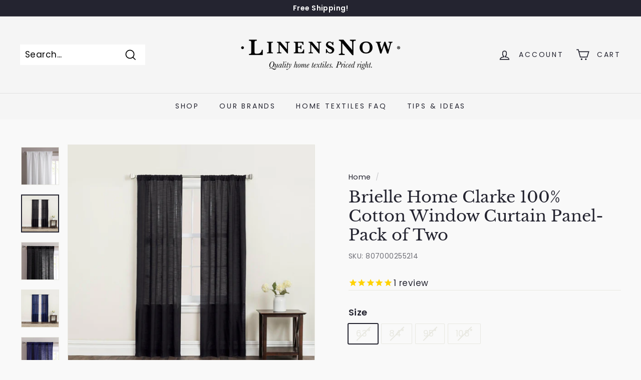

--- FILE ---
content_type: text/html; charset=utf-8
request_url: https://linensnow.com/products/brielle-home-clarke-100-cotton-window-curtain-panel-pack-of-two
body_size: 45004
content:
<!doctype html>
<html class="no-js" lang="en" dir="ltr">
<head>
<script id="seona-js-plugin" defer src="https://assets.usestyle.ai/seonajsplugin"></script>
  <meta charset="utf-8">
  <meta http-equiv="X-UA-Compatible" content="IE=edge,chrome=1">
  <meta name="viewport" content="width=device-width,initial-scale=1">
  <meta name="theme-color" content="#baced1">
  <link rel="canonical" href="https://linensnow.com/products/brielle-home-clarke-100-cotton-window-curtain-panel-pack-of-two">
  <link rel="preload" as="script" href="//linensnow.com/cdn/shop/t/40/assets/theme.js?v=166784841213605625221732811436">
  <link rel="preconnect" href="https://cdn.shopify.com">
  <link rel="preconnect" href="https://fonts.shopifycdn.com">
  <link rel="dns-prefetch" href="https://productreviews.shopifycdn.com">
  <link rel="dns-prefetch" href="https://ajax.googleapis.com">
  <link rel="dns-prefetch" href="https://maps.googleapis.com">
  <link rel="dns-prefetch" href="https://maps.gstatic.com"><link rel="shortcut icon" href="//linensnow.com/cdn/shop/files/LN_logo_32x32.jpg?v=1638827047" type="image/png" /><title>Brielle Home Clarke 100% Cotton Window Curtain Panel-Pack of Two
&ndash; LinensNow
</title>
<meta name="description" content="Transform any room in your home with the Brielle Home Clarke Rod Pocket Window Curtain Panels. Featuring an array of solid colors, these light filtering panels diffuse light to create a soft, ethereal glow. Panels are featured in an array of solid colors Light filtering panels diffuse light to create a soft, ethereal g"><meta property="og:site_name" content="LinensNow">
  <meta property="og:url" content="https://linensnow.com/products/brielle-home-clarke-100-cotton-window-curtain-panel-pack-of-two">
  <meta property="og:title" content="Brielle Home Clarke 100% Cotton Window Curtain Panel-Pack of Two">
  <meta property="og:type" content="product">
  <meta property="og:description" content="Transform any room in your home with the Brielle Home Clarke Rod Pocket Window Curtain Panels. Featuring an array of solid colors, these light filtering panels diffuse light to create a soft, ethereal glow. Panels are featured in an array of solid colors Light filtering panels diffuse light to create a soft, ethereal g"><meta property="og:image" content="http://linensnow.com/cdn/shop/products/ClarkeLifestyleLilac2kh300dpiRGB.jpg?v=1656432746">
    <meta property="og:image:secure_url" content="https://linensnow.com/cdn/shop/products/ClarkeLifestyleLilac2kh300dpiRGB.jpg?v=1656432746">
    <meta property="og:image:width" content="2000">
    <meta property="og:image:height" content="2000"><meta name="twitter:site" content="@">
  <meta name="twitter:card" content="summary_large_image">
  <meta name="twitter:title" content="Brielle Home Clarke 100% Cotton Window Curtain Panel-Pack of Two">
  <meta name="twitter:description" content="Transform any room in your home with the Brielle Home Clarke Rod Pocket Window Curtain Panels. Featuring an array of solid colors, these light filtering panels diffuse light to create a soft, ethereal glow. Panels are featured in an array of solid colors Light filtering panels diffuse light to create a soft, ethereal g"> <script>const observer=new MutationObserver((e=>{e.forEach((({addedNodes:e})=>{e.forEach((e=>{1===e.nodeType&&"SCRIPT"===e.tagName&&(e.classList.contains("analytics")||e.classList.contains("boomerang"))&&(e.type="text/javascripts")}))}))}));observer.observe(document.documentElement,{childList:!0,subtree:!0});</script>
   
<style data-shopify>@font-face {
  font-family: "Libre Baskerville";
  font-weight: 400;
  font-style: normal;
  font-display: swap;
  src: url("//linensnow.com/cdn/fonts/libre_baskerville/librebaskerville_n4.2ec9ee517e3ce28d5f1e6c6e75efd8a97e59c189.woff2") format("woff2"),
       url("//linensnow.com/cdn/fonts/libre_baskerville/librebaskerville_n4.323789551b85098885c8eccedfb1bd8f25f56007.woff") format("woff");
}

  @font-face {
  font-family: Poppins;
  font-weight: 400;
  font-style: normal;
  font-display: swap;
  src: url("//linensnow.com/cdn/fonts/poppins/poppins_n4.0ba78fa5af9b0e1a374041b3ceaadf0a43b41362.woff2") format("woff2"),
       url("//linensnow.com/cdn/fonts/poppins/poppins_n4.214741a72ff2596839fc9760ee7a770386cf16ca.woff") format("woff");
}


  @font-face {
  font-family: Poppins;
  font-weight: 600;
  font-style: normal;
  font-display: swap;
  src: url("//linensnow.com/cdn/fonts/poppins/poppins_n6.aa29d4918bc243723d56b59572e18228ed0786f6.woff2") format("woff2"),
       url("//linensnow.com/cdn/fonts/poppins/poppins_n6.5f815d845fe073750885d5b7e619ee00e8111208.woff") format("woff");
}

  @font-face {
  font-family: Poppins;
  font-weight: 400;
  font-style: italic;
  font-display: swap;
  src: url("//linensnow.com/cdn/fonts/poppins/poppins_i4.846ad1e22474f856bd6b81ba4585a60799a9f5d2.woff2") format("woff2"),
       url("//linensnow.com/cdn/fonts/poppins/poppins_i4.56b43284e8b52fc64c1fd271f289a39e8477e9ec.woff") format("woff");
}

  @font-face {
  font-family: Poppins;
  font-weight: 600;
  font-style: italic;
  font-display: swap;
  src: url("//linensnow.com/cdn/fonts/poppins/poppins_i6.bb8044d6203f492888d626dafda3c2999253e8e9.woff2") format("woff2"),
       url("//linensnow.com/cdn/fonts/poppins/poppins_i6.e233dec1a61b1e7dead9f920159eda42280a02c3.woff") format("woff");
}

</style><link href="//linensnow.com/cdn/shop/t/40/assets/theme.css?v=142583900430623835431759331848" rel="stylesheet" type="text/css" media="all" />
<style data-shopify>:root {
    --typeHeaderPrimary: "Libre Baskerville";
    --typeHeaderFallback: serif;
    --typeHeaderSize: 38px;
    --typeHeaderWeight: 400;
    --typeHeaderLineHeight: 1.2;
    --typeHeaderSpacing: 0.0em;

    --typeBasePrimary:Poppins;
    --typeBaseFallback:sans-serif;
    --typeBaseSize: 17px;
    --typeBaseWeight: 400;
    --typeBaseSpacing: 0.025em;
    --typeBaseLineHeight: 1.5;

    --colorSmallImageBg: #ffffff;
    --colorSmallImageBgDark: #f7f7f7;
    --colorLargeImageBg: #e7e7e7;
    --colorLargeImageBgLight: #ffffff;

    --iconWeight: 4px;
    --iconLinecaps: miter;

    
      --buttonRadius: 0px;
      --btnPadding: 11px 20px;
    

    
      --roundness: 0px;
    

    
      --gridThickness: 0px;
    

    --productTileMargin: 0%;
    --collectionTileMargin: 0%;

    --swatchSize: 40px;
  }

  @media screen and (max-width: 768px) {
    :root {
      --typeBaseSize: 15px;

      
        --roundness: 0px;
        --btnPadding: 9px 17px;
      
    }
  }</style><script>
    document.documentElement.className = document.documentElement.className.replace('no-js', 'js');

    window.theme = window.theme || {};
    theme.routes = {
      home: "/",
      collections: "/collections",
      cart: "/cart.js",
      cartPage: "/cart",
      cartAdd: "/cart/add.js",
      cartChange: "/cart/change.js",
      search: "/search"
    };
    theme.strings = {
      soldOut: "Sold Out",
      unavailable: "Unavailable",
      inStockLabel: "In stock, ready to ship",
      stockLabel: "Low stock - [count] items left",
      willNotShipUntil: "Ready to ship [date]",
      willBeInStockAfter: "Back in stock [date]",
      waitingForStock: "Inventory on the way",
      savePrice: "Save [saved_amount]",
      cartEmpty: "Your cart is currently empty.",
      cartTermsConfirmation: "You must agree with the terms and conditions of sales to check out",
      searchCollections: "Collections:",
      searchPages: "Pages:",
      searchArticles: "Articles:"
    };
    theme.settings = {
      dynamicVariantsEnable: true,
      cartType: "page",
      isCustomerTemplate: false,
      moneyFormat: "${{amount}}",
      saveType: "dollar",
      productImageSize: "square",
      productImageCover: true,
      predictiveSearch: true,
      predictiveSearchType: "product",
      superScriptSetting: true,
      superScriptPrice: true,
      quickView: true,
      quickAdd: false,
      themeName: 'Expanse',
      themeVersion: "2.5.2"
    };
  </script>



     <script>window.performance && window.performance.mark && window.performance.mark('shopify.content_for_header.start');</script><meta name="google-site-verification" content="i7HEqd2WdnVN5LntCEF0qMZf6QgXRzPhsGE-xtb9GuA">
<meta id="shopify-digital-wallet" name="shopify-digital-wallet" content="/12501053/digital_wallets/dialog">
<meta name="shopify-checkout-api-token" content="287bad5d5a28c9451706dcff961a25e9">
<meta id="in-context-paypal-metadata" data-shop-id="12501053" data-venmo-supported="true" data-environment="production" data-locale="en_US" data-paypal-v4="true" data-currency="USD">
<link rel="alternate" type="application/json+oembed" href="https://linensnow.com/products/brielle-home-clarke-100-cotton-window-curtain-panel-pack-of-two.oembed">
<script async="async" data-src="/checkouts/internal/preloads.js?locale=en-US"></script>
<link rel="preconnect" href="https://shop.app" crossorigin="anonymous">
<script async="async" data-src="https://shop.app/checkouts/internal/preloads.js?locale=en-US&shop_id=12501053" crossorigin="anonymous"></script>
<script id="apple-pay-shop-capabilities" type="application/json">{"shopId":12501053,"countryCode":"US","currencyCode":"USD","merchantCapabilities":["supports3DS"],"merchantId":"gid:\/\/shopify\/Shop\/12501053","merchantName":"LinensNow","requiredBillingContactFields":["postalAddress","email"],"requiredShippingContactFields":["postalAddress","email"],"shippingType":"shipping","supportedNetworks":["visa","masterCard","amex","discover","elo","jcb"],"total":{"type":"pending","label":"LinensNow","amount":"1.00"},"shopifyPaymentsEnabled":true,"supportsSubscriptions":true}</script>
<script id="shopify-features" type="application/json">{"accessToken":"287bad5d5a28c9451706dcff961a25e9","betas":["rich-media-storefront-analytics"],"domain":"linensnow.com","predictiveSearch":true,"shopId":12501053,"locale":"en"}</script>
<script>var Shopify = Shopify || {};
Shopify.shop = "linensnow.myshopify.com";
Shopify.locale = "en";
Shopify.currency = {"active":"USD","rate":"1.0"};
Shopify.country = "US";
Shopify.theme = {"name":"Optimize Expanse","id":120974737510,"schema_name":"Expanse","schema_version":"2.5.2","theme_store_id":902,"role":"main"};
Shopify.theme.handle = "null";
Shopify.theme.style = {"id":null,"handle":null};
Shopify.cdnHost = "linensnow.com/cdn";
Shopify.routes = Shopify.routes || {};
Shopify.routes.root = "/";</script>
<script type="module">!function(o){(o.Shopify=o.Shopify||{}).modules=!0}(window);</script>
<script>!function(o){function n(){var o=[];function n(){o.push(Array.prototype.slice.apply(arguments))}return n.q=o,n}var t=o.Shopify=o.Shopify||{};t.loadFeatures=n(),t.autoloadFeatures=n()}(window);</script>
<script>
  window.ShopifyPay = window.ShopifyPay || {};
  window.ShopifyPay.apiHost = "shop.app\/pay";
  window.ShopifyPay.redirectState = null;
</script>
<script id="shop-js-analytics" type="application/json">{"pageType":"product"}</script>
<script defer="defer" async type="module" data-src="//linensnow.com/cdn/shopifycloud/shop-js/modules/v2/client.init-shop-cart-sync_BdyHc3Nr.en.esm.js"></script>
<script defer="defer" async type="module" data-src="//linensnow.com/cdn/shopifycloud/shop-js/modules/v2/chunk.common_Daul8nwZ.esm.js"></script>
<script type="module">
  await import("//linensnow.com/cdn/shopifycloud/shop-js/modules/v2/client.init-shop-cart-sync_BdyHc3Nr.en.esm.js");
await import("//linensnow.com/cdn/shopifycloud/shop-js/modules/v2/chunk.common_Daul8nwZ.esm.js");

  window.Shopify.SignInWithShop?.initShopCartSync?.({"fedCMEnabled":true,"windoidEnabled":true});

</script>
<script defer="defer" async type="module" data-src="//linensnow.com/cdn/shopifycloud/shop-js/modules/v2/client.payment-terms_MV4M3zvL.en.esm.js"></script>
<script defer="defer" async type="module" data-src="//linensnow.com/cdn/shopifycloud/shop-js/modules/v2/chunk.common_Daul8nwZ.esm.js"></script>
<script defer="defer" async type="module" data-src="//linensnow.com/cdn/shopifycloud/shop-js/modules/v2/chunk.modal_CQq8HTM6.esm.js"></script>
<script type="module">
  await import("//linensnow.com/cdn/shopifycloud/shop-js/modules/v2/client.payment-terms_MV4M3zvL.en.esm.js");
await import("//linensnow.com/cdn/shopifycloud/shop-js/modules/v2/chunk.common_Daul8nwZ.esm.js");
await import("//linensnow.com/cdn/shopifycloud/shop-js/modules/v2/chunk.modal_CQq8HTM6.esm.js");

  
</script>
<script>
  window.Shopify = window.Shopify || {};
  if (!window.Shopify.featureAssets) window.Shopify.featureAssets = {};
  window.Shopify.featureAssets['shop-js'] = {"shop-cart-sync":["modules/v2/client.shop-cart-sync_QYOiDySF.en.esm.js","modules/v2/chunk.common_Daul8nwZ.esm.js"],"init-fed-cm":["modules/v2/client.init-fed-cm_DchLp9rc.en.esm.js","modules/v2/chunk.common_Daul8nwZ.esm.js"],"shop-button":["modules/v2/client.shop-button_OV7bAJc5.en.esm.js","modules/v2/chunk.common_Daul8nwZ.esm.js"],"init-windoid":["modules/v2/client.init-windoid_DwxFKQ8e.en.esm.js","modules/v2/chunk.common_Daul8nwZ.esm.js"],"shop-cash-offers":["modules/v2/client.shop-cash-offers_DWtL6Bq3.en.esm.js","modules/v2/chunk.common_Daul8nwZ.esm.js","modules/v2/chunk.modal_CQq8HTM6.esm.js"],"shop-toast-manager":["modules/v2/client.shop-toast-manager_CX9r1SjA.en.esm.js","modules/v2/chunk.common_Daul8nwZ.esm.js"],"init-shop-email-lookup-coordinator":["modules/v2/client.init-shop-email-lookup-coordinator_UhKnw74l.en.esm.js","modules/v2/chunk.common_Daul8nwZ.esm.js"],"pay-button":["modules/v2/client.pay-button_DzxNnLDY.en.esm.js","modules/v2/chunk.common_Daul8nwZ.esm.js"],"avatar":["modules/v2/client.avatar_BTnouDA3.en.esm.js"],"init-shop-cart-sync":["modules/v2/client.init-shop-cart-sync_BdyHc3Nr.en.esm.js","modules/v2/chunk.common_Daul8nwZ.esm.js"],"shop-login-button":["modules/v2/client.shop-login-button_D8B466_1.en.esm.js","modules/v2/chunk.common_Daul8nwZ.esm.js","modules/v2/chunk.modal_CQq8HTM6.esm.js"],"init-customer-accounts-sign-up":["modules/v2/client.init-customer-accounts-sign-up_C8fpPm4i.en.esm.js","modules/v2/client.shop-login-button_D8B466_1.en.esm.js","modules/v2/chunk.common_Daul8nwZ.esm.js","modules/v2/chunk.modal_CQq8HTM6.esm.js"],"init-shop-for-new-customer-accounts":["modules/v2/client.init-shop-for-new-customer-accounts_CVTO0Ztu.en.esm.js","modules/v2/client.shop-login-button_D8B466_1.en.esm.js","modules/v2/chunk.common_Daul8nwZ.esm.js","modules/v2/chunk.modal_CQq8HTM6.esm.js"],"init-customer-accounts":["modules/v2/client.init-customer-accounts_dRgKMfrE.en.esm.js","modules/v2/client.shop-login-button_D8B466_1.en.esm.js","modules/v2/chunk.common_Daul8nwZ.esm.js","modules/v2/chunk.modal_CQq8HTM6.esm.js"],"shop-follow-button":["modules/v2/client.shop-follow-button_CkZpjEct.en.esm.js","modules/v2/chunk.common_Daul8nwZ.esm.js","modules/v2/chunk.modal_CQq8HTM6.esm.js"],"lead-capture":["modules/v2/client.lead-capture_BntHBhfp.en.esm.js","modules/v2/chunk.common_Daul8nwZ.esm.js","modules/v2/chunk.modal_CQq8HTM6.esm.js"],"checkout-modal":["modules/v2/client.checkout-modal_CfxcYbTm.en.esm.js","modules/v2/chunk.common_Daul8nwZ.esm.js","modules/v2/chunk.modal_CQq8HTM6.esm.js"],"shop-login":["modules/v2/client.shop-login_Da4GZ2H6.en.esm.js","modules/v2/chunk.common_Daul8nwZ.esm.js","modules/v2/chunk.modal_CQq8HTM6.esm.js"],"payment-terms":["modules/v2/client.payment-terms_MV4M3zvL.en.esm.js","modules/v2/chunk.common_Daul8nwZ.esm.js","modules/v2/chunk.modal_CQq8HTM6.esm.js"]};
</script>
<script>(function() {
  var isLoaded = false;
  function asyncLoad() {
    if (isLoaded) return;
    isLoaded = true;
    var urls = ["https:\/\/cdn1.stamped.io\/files\/widget.min.js?shop=linensnow.myshopify.com","https:\/\/quanter-cqu.herokuapp.com\/get_script\/15ddfa9af85611ea99f3dadfa8eb16ee.js?shop=linensnow.myshopify.com","https:\/\/accessibly.app\/public\/widget\/run.js?shop=linensnow.myshopify.com","https:\/\/seo.apps.avada.io\/scripttag\/avada-seo-installed.js?shop=linensnow.myshopify.com","https:\/\/cdn1.avada.io\/flying-pages\/module.js?shop=linensnow.myshopify.com","https:\/\/static.returngo.ai\/master.returngo.ai\/returngo.min.js?shop=linensnow.myshopify.com","\/\/cdn.shopify.com\/proxy\/f1989e6bda01f61ee8e4e1fe1dbe17d70b44389441a5ba63054963309f0da5e0\/session-recording-now.herokuapp.com\/session-recording-now.js?shop=linensnow.myshopify.com\u0026sp-cache-control=cHVibGljLCBtYXgtYWdlPTkwMA","https:\/\/schemaplusfiles.s3.amazonaws.com\/loader.min.js?shop=linensnow.myshopify.com","https:\/\/schemaplusfiles.s3.amazonaws.com\/loader.min.js?shop=linensnow.myshopify.com"];
    for (var i = 0; i < urls.length; i++) {
      var s = document.createElement('script');
      s.type = 'text/javascript';
      s.async = true;
      s.src = urls[i];
      var x = document.getElementsByTagName('script')[0];
      x.parentNode.insertBefore(s, x);
    }
  };
  document.addEventListener('StartAsyncLoading',function(event){asyncLoad();});if(window.attachEvent) {
    window.attachEvent('onload', function(){});
  } else {
    window.addEventListener('load', function(){}, false);
  }
})();</script>
<script id="__st">var __st={"a":12501053,"offset":-18000,"reqid":"c1e63446-625c-48ea-accb-f0a41a11cf6c-1769030335","pageurl":"linensnow.com\/products\/brielle-home-clarke-100-cotton-window-curtain-panel-pack-of-two","u":"5e79f56e41c3","p":"product","rtyp":"product","rid":4705975533670};</script>
<script>window.ShopifyPaypalV4VisibilityTracking = true;</script>
<script id="captcha-bootstrap">!function(){'use strict';const t='contact',e='account',n='new_comment',o=[[t,t],['blogs',n],['comments',n],[t,'customer']],c=[[e,'customer_login'],[e,'guest_login'],[e,'recover_customer_password'],[e,'create_customer']],r=t=>t.map((([t,e])=>`form[action*='/${t}']:not([data-nocaptcha='true']) input[name='form_type'][value='${e}']`)).join(','),a=t=>()=>t?[...document.querySelectorAll(t)].map((t=>t.form)):[];function s(){const t=[...o],e=r(t);return a(e)}const i='password',u='form_key',d=['recaptcha-v3-token','g-recaptcha-response','h-captcha-response',i],f=()=>{try{return window.sessionStorage}catch{return}},m='__shopify_v',_=t=>t.elements[u];function p(t,e,n=!1){try{const o=window.sessionStorage,c=JSON.parse(o.getItem(e)),{data:r}=function(t){const{data:e,action:n}=t;return t[m]||n?{data:e,action:n}:{data:t,action:n}}(c);for(const[e,n]of Object.entries(r))t.elements[e]&&(t.elements[e].value=n);n&&o.removeItem(e)}catch(o){console.error('form repopulation failed',{error:o})}}const l='form_type',E='cptcha';function T(t){t.dataset[E]=!0}const w=window,h=w.document,L='Shopify',v='ce_forms',y='captcha';let A=!1;((t,e)=>{const n=(g='f06e6c50-85a8-45c8-87d0-21a2b65856fe',I='https://cdn.shopify.com/shopifycloud/storefront-forms-hcaptcha/ce_storefront_forms_captcha_hcaptcha.v1.5.2.iife.js',D={infoText:'Protected by hCaptcha',privacyText:'Privacy',termsText:'Terms'},(t,e,n)=>{const o=w[L][v],c=o.bindForm;if(c)return c(t,g,e,D).then(n);var r;o.q.push([[t,g,e,D],n]),r=I,A||(h.body.append(Object.assign(h.createElement('script'),{id:'captcha-provider',async:!0,src:r})),A=!0)});var g,I,D;w[L]=w[L]||{},w[L][v]=w[L][v]||{},w[L][v].q=[],w[L][y]=w[L][y]||{},w[L][y].protect=function(t,e){n(t,void 0,e),T(t)},Object.freeze(w[L][y]),function(t,e,n,w,h,L){const[v,y,A,g]=function(t,e,n){const i=e?o:[],u=t?c:[],d=[...i,...u],f=r(d),m=r(i),_=r(d.filter((([t,e])=>n.includes(e))));return[a(f),a(m),a(_),s()]}(w,h,L),I=t=>{const e=t.target;return e instanceof HTMLFormElement?e:e&&e.form},D=t=>v().includes(t);t.addEventListener('submit',(t=>{const e=I(t);if(!e)return;const n=D(e)&&!e.dataset.hcaptchaBound&&!e.dataset.recaptchaBound,o=_(e),c=g().includes(e)&&(!o||!o.value);(n||c)&&t.preventDefault(),c&&!n&&(function(t){try{if(!f())return;!function(t){const e=f();if(!e)return;const n=_(t);if(!n)return;const o=n.value;o&&e.removeItem(o)}(t);const e=Array.from(Array(32),(()=>Math.random().toString(36)[2])).join('');!function(t,e){_(t)||t.append(Object.assign(document.createElement('input'),{type:'hidden',name:u})),t.elements[u].value=e}(t,e),function(t,e){const n=f();if(!n)return;const o=[...t.querySelectorAll(`input[type='${i}']`)].map((({name:t})=>t)),c=[...d,...o],r={};for(const[a,s]of new FormData(t).entries())c.includes(a)||(r[a]=s);n.setItem(e,JSON.stringify({[m]:1,action:t.action,data:r}))}(t,e)}catch(e){console.error('failed to persist form',e)}}(e),e.submit())}));const S=(t,e)=>{t&&!t.dataset[E]&&(n(t,e.some((e=>e===t))),T(t))};for(const o of['focusin','change'])t.addEventListener(o,(t=>{const e=I(t);D(e)&&S(e,y())}));const B=e.get('form_key'),M=e.get(l),P=B&&M;t.addEventListener('DOMContentLoaded',(()=>{const t=y();if(P)for(const e of t)e.elements[l].value===M&&p(e,B);[...new Set([...A(),...v().filter((t=>'true'===t.dataset.shopifyCaptcha))])].forEach((e=>S(e,t)))}))}(h,new URLSearchParams(w.location.search),n,t,e,['guest_login'])})(!0,!0)}();</script>
<script integrity="sha256-4kQ18oKyAcykRKYeNunJcIwy7WH5gtpwJnB7kiuLZ1E=" data-source-attribution="shopify.loadfeatures" defer="defer" data-src="//linensnow.com/cdn/shopifycloud/storefront/assets/storefront/load_feature-a0a9edcb.js" crossorigin="anonymous"></script>
<script crossorigin="anonymous" defer="defer" data-src="//linensnow.com/cdn/shopifycloud/storefront/assets/shopify_pay/storefront-65b4c6d7.js?v=20250812"></script>
<script data-source-attribution="shopify.dynamic_checkout.dynamic.init">var Shopify=Shopify||{};Shopify.PaymentButton=Shopify.PaymentButton||{isStorefrontPortableWallets:!0,init:function(){window.Shopify.PaymentButton.init=function(){};var t=document.createElement("script");t.data-src="https://linensnow.com/cdn/shopifycloud/portable-wallets/latest/portable-wallets.en.js",t.type="module",document.head.appendChild(t)}};
</script>
<script data-source-attribution="shopify.dynamic_checkout.buyer_consent">
  function portableWalletsHideBuyerConsent(e){var t=document.getElementById("shopify-buyer-consent"),n=document.getElementById("shopify-subscription-policy-button");t&&n&&(t.classList.add("hidden"),t.setAttribute("aria-hidden","true"),n.removeEventListener("click",e))}function portableWalletsShowBuyerConsent(e){var t=document.getElementById("shopify-buyer-consent"),n=document.getElementById("shopify-subscription-policy-button");t&&n&&(t.classList.remove("hidden"),t.removeAttribute("aria-hidden"),n.addEventListener("click",e))}window.Shopify?.PaymentButton&&(window.Shopify.PaymentButton.hideBuyerConsent=portableWalletsHideBuyerConsent,window.Shopify.PaymentButton.showBuyerConsent=portableWalletsShowBuyerConsent);
</script>
<script>
  function portableWalletsCleanup(e){e&&e.src&&console.error("Failed to load portable wallets script "+e.src);var t=document.querySelectorAll("shopify-accelerated-checkout .shopify-payment-button__skeleton, shopify-accelerated-checkout-cart .wallet-cart-button__skeleton"),e=document.getElementById("shopify-buyer-consent");for(let e=0;e<t.length;e++)t[e].remove();e&&e.remove()}function portableWalletsNotLoadedAsModule(e){e instanceof ErrorEvent&&"string"==typeof e.message&&e.message.includes("import.meta")&&"string"==typeof e.filename&&e.filename.includes("portable-wallets")&&(window.removeEventListener("error",portableWalletsNotLoadedAsModule),window.Shopify.PaymentButton.failedToLoad=e,"loading"===document.readyState?document.addEventListener("DOMContentLoaded",window.Shopify.PaymentButton.init):window.Shopify.PaymentButton.init())}window.addEventListener("error",portableWalletsNotLoadedAsModule);
</script>

<script type="module" data-src="https://linensnow.com/cdn/shopifycloud/portable-wallets/latest/portable-wallets.en.js" onError="portableWalletsCleanup(this)" crossorigin="anonymous"></script>
<script nomodule>
  document.addEventListener("DOMContentLoaded", portableWalletsCleanup);
</script>

<link id="shopify-accelerated-checkout-styles" rel="stylesheet" media="screen" href="https://linensnow.com/cdn/shopifycloud/portable-wallets/latest/accelerated-checkout-backwards-compat.css" crossorigin="anonymous">
<style id="shopify-accelerated-checkout-cart">
        #shopify-buyer-consent {
  margin-top: 1em;
  display: inline-block;
  width: 100%;
}

#shopify-buyer-consent.hidden {
  display: none;
}

#shopify-subscription-policy-button {
  background: none;
  border: none;
  padding: 0;
  text-decoration: underline;
  font-size: inherit;
  cursor: pointer;
}

#shopify-subscription-policy-button::before {
  box-shadow: none;
}

      </style>

<script>window.performance && window.performance.mark && window.performance.mark('shopify.content_for_header.end');</script>        

  

  <script src="//linensnow.com/cdn/shop/t/40/assets/vendor-scripts-v2.js" defer="defer"></script>
  <script src="//linensnow.com/cdn/shop/t/40/assets/theme.js?v=166784841213605625221732811436" defer="defer"></script><script>
    
    
    
    
    var gsf_conversion_data = {page_type : 'product', event : 'view_item', data : {product_data : [{variant_id : 31536883925094, product_id : 4705975533670, name : "Brielle Home Clarke 100% Cotton Window Curtain Panel-Pack of Two", price : "22.99", currency : "USD", sku : "807000255214", brand : "LinensNow®", variant : "63&quot; / Black", category : "Window Treatments"}], total_price : "22.99", shop_currency : "USD"}};
    
</script>
<script src="https://cdn.shopify.com/extensions/d32fb49d-7f37-4bc8-bbd0-c4621550dcda/willdesk-live-chat-helpdesk-6/assets/willdesk.min.js" type="text/javascript" defer="defer"></script>
<link href="https://monorail-edge.shopifysvc.com" rel="dns-prefetch">
<script>(function(){if ("sendBeacon" in navigator && "performance" in window) {try {var session_token_from_headers = performance.getEntriesByType('navigation')[0].serverTiming.find(x => x.name == '_s').description;} catch {var session_token_from_headers = undefined;}var session_cookie_matches = document.cookie.match(/_shopify_s=([^;]*)/);var session_token_from_cookie = session_cookie_matches && session_cookie_matches.length === 2 ? session_cookie_matches[1] : "";var session_token = session_token_from_headers || session_token_from_cookie || "";function handle_abandonment_event(e) {var entries = performance.getEntries().filter(function(entry) {return /monorail-edge.shopifysvc.com/.test(entry.name);});if (!window.abandonment_tracked && entries.length === 0) {window.abandonment_tracked = true;var currentMs = Date.now();var navigation_start = performance.timing.navigationStart;var payload = {shop_id: 12501053,url: window.location.href,navigation_start,duration: currentMs - navigation_start,session_token,page_type: "product"};window.navigator.sendBeacon("https://monorail-edge.shopifysvc.com/v1/produce", JSON.stringify({schema_id: "online_store_buyer_site_abandonment/1.1",payload: payload,metadata: {event_created_at_ms: currentMs,event_sent_at_ms: currentMs}}));}}window.addEventListener('pagehide', handle_abandonment_event);}}());</script>
<script id="web-pixels-manager-setup">(function e(e,d,r,n,o){if(void 0===o&&(o={}),!Boolean(null===(a=null===(i=window.Shopify)||void 0===i?void 0:i.analytics)||void 0===a?void 0:a.replayQueue)){var i,a;window.Shopify=window.Shopify||{};var t=window.Shopify;t.analytics=t.analytics||{};var s=t.analytics;s.replayQueue=[],s.publish=function(e,d,r){return s.replayQueue.push([e,d,r]),!0};try{self.performance.mark("wpm:start")}catch(e){}var l=function(){var e={modern:/Edge?\/(1{2}[4-9]|1[2-9]\d|[2-9]\d{2}|\d{4,})\.\d+(\.\d+|)|Firefox\/(1{2}[4-9]|1[2-9]\d|[2-9]\d{2}|\d{4,})\.\d+(\.\d+|)|Chrom(ium|e)\/(9{2}|\d{3,})\.\d+(\.\d+|)|(Maci|X1{2}).+ Version\/(15\.\d+|(1[6-9]|[2-9]\d|\d{3,})\.\d+)([,.]\d+|)( \(\w+\)|)( Mobile\/\w+|) Safari\/|Chrome.+OPR\/(9{2}|\d{3,})\.\d+\.\d+|(CPU[ +]OS|iPhone[ +]OS|CPU[ +]iPhone|CPU IPhone OS|CPU iPad OS)[ +]+(15[._]\d+|(1[6-9]|[2-9]\d|\d{3,})[._]\d+)([._]\d+|)|Android:?[ /-](13[3-9]|1[4-9]\d|[2-9]\d{2}|\d{4,})(\.\d+|)(\.\d+|)|Android.+Firefox\/(13[5-9]|1[4-9]\d|[2-9]\d{2}|\d{4,})\.\d+(\.\d+|)|Android.+Chrom(ium|e)\/(13[3-9]|1[4-9]\d|[2-9]\d{2}|\d{4,})\.\d+(\.\d+|)|SamsungBrowser\/([2-9]\d|\d{3,})\.\d+/,legacy:/Edge?\/(1[6-9]|[2-9]\d|\d{3,})\.\d+(\.\d+|)|Firefox\/(5[4-9]|[6-9]\d|\d{3,})\.\d+(\.\d+|)|Chrom(ium|e)\/(5[1-9]|[6-9]\d|\d{3,})\.\d+(\.\d+|)([\d.]+$|.*Safari\/(?![\d.]+ Edge\/[\d.]+$))|(Maci|X1{2}).+ Version\/(10\.\d+|(1[1-9]|[2-9]\d|\d{3,})\.\d+)([,.]\d+|)( \(\w+\)|)( Mobile\/\w+|) Safari\/|Chrome.+OPR\/(3[89]|[4-9]\d|\d{3,})\.\d+\.\d+|(CPU[ +]OS|iPhone[ +]OS|CPU[ +]iPhone|CPU IPhone OS|CPU iPad OS)[ +]+(10[._]\d+|(1[1-9]|[2-9]\d|\d{3,})[._]\d+)([._]\d+|)|Android:?[ /-](13[3-9]|1[4-9]\d|[2-9]\d{2}|\d{4,})(\.\d+|)(\.\d+|)|Mobile Safari.+OPR\/([89]\d|\d{3,})\.\d+\.\d+|Android.+Firefox\/(13[5-9]|1[4-9]\d|[2-9]\d{2}|\d{4,})\.\d+(\.\d+|)|Android.+Chrom(ium|e)\/(13[3-9]|1[4-9]\d|[2-9]\d{2}|\d{4,})\.\d+(\.\d+|)|Android.+(UC? ?Browser|UCWEB|U3)[ /]?(15\.([5-9]|\d{2,})|(1[6-9]|[2-9]\d|\d{3,})\.\d+)\.\d+|SamsungBrowser\/(5\.\d+|([6-9]|\d{2,})\.\d+)|Android.+MQ{2}Browser\/(14(\.(9|\d{2,})|)|(1[5-9]|[2-9]\d|\d{3,})(\.\d+|))(\.\d+|)|K[Aa][Ii]OS\/(3\.\d+|([4-9]|\d{2,})\.\d+)(\.\d+|)/},d=e.modern,r=e.legacy,n=navigator.userAgent;return n.match(d)?"modern":n.match(r)?"legacy":"unknown"}(),u="modern"===l?"modern":"legacy",c=(null!=n?n:{modern:"",legacy:""})[u],f=function(e){return[e.baseUrl,"/wpm","/b",e.hashVersion,"modern"===e.buildTarget?"m":"l",".js"].join("")}({baseUrl:d,hashVersion:r,buildTarget:u}),m=function(e){var d=e.version,r=e.bundleTarget,n=e.surface,o=e.pageUrl,i=e.monorailEndpoint;return{emit:function(e){var a=e.status,t=e.errorMsg,s=(new Date).getTime(),l=JSON.stringify({metadata:{event_sent_at_ms:s},events:[{schema_id:"web_pixels_manager_load/3.1",payload:{version:d,bundle_target:r,page_url:o,status:a,surface:n,error_msg:t},metadata:{event_created_at_ms:s}}]});if(!i)return console&&console.warn&&console.warn("[Web Pixels Manager] No Monorail endpoint provided, skipping logging."),!1;try{return self.navigator.sendBeacon.bind(self.navigator)(i,l)}catch(e){}var u=new XMLHttpRequest;try{return u.open("POST",i,!0),u.setRequestHeader("Content-Type","text/plain"),u.send(l),!0}catch(e){return console&&console.warn&&console.warn("[Web Pixels Manager] Got an unhandled error while logging to Monorail."),!1}}}}({version:r,bundleTarget:l,surface:e.surface,pageUrl:self.location.href,monorailEndpoint:e.monorailEndpoint});try{o.browserTarget=l,function(e){var d=e.src,r=e.async,n=void 0===r||r,o=e.onload,i=e.onerror,a=e.sri,t=e.scriptDataAttributes,s=void 0===t?{}:t,l=document.createElement("script"),u=document.querySelector("head"),c=document.querySelector("body");if(l.async=n,l.src=d,a&&(l.integrity=a,l.crossOrigin="anonymous"),s)for(var f in s)if(Object.prototype.hasOwnProperty.call(s,f))try{l.dataset[f]=s[f]}catch(e){}if(o&&l.addEventListener("load",o),i&&l.addEventListener("error",i),u)u.appendChild(l);else{if(!c)throw new Error("Did not find a head or body element to append the script");c.appendChild(l)}}({src:f,async:!0,onload:function(){if(!function(){var e,d;return Boolean(null===(d=null===(e=window.Shopify)||void 0===e?void 0:e.analytics)||void 0===d?void 0:d.initialized)}()){var d=window.webPixelsManager.init(e)||void 0;if(d){var r=window.Shopify.analytics;r.replayQueue.forEach((function(e){var r=e[0],n=e[1],o=e[2];d.publishCustomEvent(r,n,o)})),r.replayQueue=[],r.publish=d.publishCustomEvent,r.visitor=d.visitor,r.initialized=!0}}},onerror:function(){return m.emit({status:"failed",errorMsg:"".concat(f," has failed to load")})},sri:function(e){var d=/^sha384-[A-Za-z0-9+/=]+$/;return"string"==typeof e&&d.test(e)}(c)?c:"",scriptDataAttributes:o}),m.emit({status:"loading"})}catch(e){m.emit({status:"failed",errorMsg:(null==e?void 0:e.message)||"Unknown error"})}}})({shopId: 12501053,storefrontBaseUrl: "https://linensnow.com",extensionsBaseUrl: "https://extensions.shopifycdn.com/cdn/shopifycloud/web-pixels-manager",monorailEndpoint: "https://monorail-edge.shopifysvc.com/unstable/produce_batch",surface: "storefront-renderer",enabledBetaFlags: ["2dca8a86"],webPixelsConfigList: [{"id":"1159069798","configuration":"{\"account_ID\":\"288708\",\"google_analytics_tracking_tag\":\"1\",\"measurement_id\":\"2\",\"api_secret\":\"3\",\"shop_settings\":\"{\\\"custom_pixel_script\\\":\\\"https:\\\\\\\/\\\\\\\/storage.googleapis.com\\\\\\\/gsf-scripts\\\\\\\/custom-pixels\\\\\\\/linensnow.js\\\"}\"}","eventPayloadVersion":"v1","runtimeContext":"LAX","scriptVersion":"c6b888297782ed4a1cba19cda43d6625","type":"APP","apiClientId":1558137,"privacyPurposes":[],"dataSharingAdjustments":{"protectedCustomerApprovalScopes":["read_customer_address","read_customer_email","read_customer_name","read_customer_personal_data","read_customer_phone"]}},{"id":"475529318","configuration":"{\"accountID\":\"3787\"}","eventPayloadVersion":"v1","runtimeContext":"STRICT","scriptVersion":"363102036fac99816563490492e5399f","type":"APP","apiClientId":4866667,"privacyPurposes":["ANALYTICS","MARKETING","SALE_OF_DATA"],"dataSharingAdjustments":{"protectedCustomerApprovalScopes":["read_customer_email","read_customer_name","read_customer_personal_data","read_customer_phone"]}},{"id":"381354086","configuration":"{\"config\":\"{\\\"pixel_id\\\":\\\"G-KT1JCT2GSX\\\",\\\"target_country\\\":\\\"US\\\",\\\"gtag_events\\\":[{\\\"type\\\":\\\"begin_checkout\\\",\\\"action_label\\\":\\\"G-KT1JCT2GSX\\\"},{\\\"type\\\":\\\"search\\\",\\\"action_label\\\":\\\"G-KT1JCT2GSX\\\"},{\\\"type\\\":\\\"view_item\\\",\\\"action_label\\\":[\\\"G-KT1JCT2GSX\\\",\\\"MC-CPX5MVZBKY\\\"]},{\\\"type\\\":\\\"purchase\\\",\\\"action_label\\\":[\\\"G-KT1JCT2GSX\\\",\\\"MC-CPX5MVZBKY\\\"]},{\\\"type\\\":\\\"page_view\\\",\\\"action_label\\\":[\\\"G-KT1JCT2GSX\\\",\\\"MC-CPX5MVZBKY\\\"]},{\\\"type\\\":\\\"add_payment_info\\\",\\\"action_label\\\":\\\"G-KT1JCT2GSX\\\"},{\\\"type\\\":\\\"add_to_cart\\\",\\\"action_label\\\":\\\"G-KT1JCT2GSX\\\"}],\\\"enable_monitoring_mode\\\":false}\"}","eventPayloadVersion":"v1","runtimeContext":"OPEN","scriptVersion":"b2a88bafab3e21179ed38636efcd8a93","type":"APP","apiClientId":1780363,"privacyPurposes":[],"dataSharingAdjustments":{"protectedCustomerApprovalScopes":["read_customer_address","read_customer_email","read_customer_name","read_customer_personal_data","read_customer_phone"]}},{"id":"294420582","configuration":"{\"pixelCode\":\"C85QMF7U6RIN902PS8IG\"}","eventPayloadVersion":"v1","runtimeContext":"STRICT","scriptVersion":"22e92c2ad45662f435e4801458fb78cc","type":"APP","apiClientId":4383523,"privacyPurposes":["ANALYTICS","MARKETING","SALE_OF_DATA"],"dataSharingAdjustments":{"protectedCustomerApprovalScopes":["read_customer_address","read_customer_email","read_customer_name","read_customer_personal_data","read_customer_phone"]}},{"id":"54263910","configuration":"{\"tagID\":\"2613904320329\"}","eventPayloadVersion":"v1","runtimeContext":"STRICT","scriptVersion":"18031546ee651571ed29edbe71a3550b","type":"APP","apiClientId":3009811,"privacyPurposes":["ANALYTICS","MARKETING","SALE_OF_DATA"],"dataSharingAdjustments":{"protectedCustomerApprovalScopes":["read_customer_address","read_customer_email","read_customer_name","read_customer_personal_data","read_customer_phone"]}},{"id":"shopify-app-pixel","configuration":"{}","eventPayloadVersion":"v1","runtimeContext":"STRICT","scriptVersion":"0450","apiClientId":"shopify-pixel","type":"APP","privacyPurposes":["ANALYTICS","MARKETING"]},{"id":"shopify-custom-pixel","eventPayloadVersion":"v1","runtimeContext":"LAX","scriptVersion":"0450","apiClientId":"shopify-pixel","type":"CUSTOM","privacyPurposes":["ANALYTICS","MARKETING"]}],isMerchantRequest: false,initData: {"shop":{"name":"LinensNow","paymentSettings":{"currencyCode":"USD"},"myshopifyDomain":"linensnow.myshopify.com","countryCode":"US","storefrontUrl":"https:\/\/linensnow.com"},"customer":null,"cart":null,"checkout":null,"productVariants":[{"price":{"amount":22.99,"currencyCode":"USD"},"product":{"title":"Brielle Home Clarke 100% Cotton Window Curtain Panel-Pack of Two","vendor":"LinensNow®","id":"4705975533670","untranslatedTitle":"Brielle Home Clarke 100% Cotton Window Curtain Panel-Pack of Two","url":"\/products\/brielle-home-clarke-100-cotton-window-curtain-panel-pack-of-two","type":"Window Treatments"},"id":"31536883925094","image":{"src":"\/\/linensnow.com\/cdn\/shop\/products\/ClarkeLifestyleBlack2kh300dpiRGB.jpg?v=1656432763"},"sku":"807000255214","title":"63\" \/ Black","untranslatedTitle":"63\" \/ Black"},{"price":{"amount":22.99,"currencyCode":"USD"},"product":{"title":"Brielle Home Clarke 100% Cotton Window Curtain Panel-Pack of Two","vendor":"LinensNow®","id":"4705975533670","untranslatedTitle":"Brielle Home Clarke 100% Cotton Window Curtain Panel-Pack of Two","url":"\/products\/brielle-home-clarke-100-cotton-window-curtain-panel-pack-of-two","type":"Window Treatments"},"id":"31536883957862","image":{"src":"\/\/linensnow.com\/cdn\/shop\/products\/ClarkeLifestyleBlue2kh300dpiRGB.jpg?v=1656432776"},"sku":"807000255184","title":"63\" \/ Blue","untranslatedTitle":"63\" \/ Blue"},{"price":{"amount":22.99,"currencyCode":"USD"},"product":{"title":"Brielle Home Clarke 100% Cotton Window Curtain Panel-Pack of Two","vendor":"LinensNow®","id":"4705975533670","untranslatedTitle":"Brielle Home Clarke 100% Cotton Window Curtain Panel-Pack of Two","url":"\/products\/brielle-home-clarke-100-cotton-window-curtain-panel-pack-of-two","type":"Window Treatments"},"id":"31536883990630","image":{"src":"\/\/linensnow.com\/cdn\/shop\/products\/ClarkeLifestyleGrey2kh300dpiRGB.jpg?v=1656432781"},"sku":"807000255023","title":"63\" \/ Grey","untranslatedTitle":"63\" \/ Grey"},{"price":{"amount":22.99,"currencyCode":"USD"},"product":{"title":"Brielle Home Clarke 100% Cotton Window Curtain Panel-Pack of Two","vendor":"LinensNow®","id":"4705975533670","untranslatedTitle":"Brielle Home Clarke 100% Cotton Window Curtain Panel-Pack of Two","url":"\/products\/brielle-home-clarke-100-cotton-window-curtain-panel-pack-of-two","type":"Window Treatments"},"id":"31536884023398","image":{"src":"\/\/linensnow.com\/cdn\/shop\/products\/ClarkeLifestyleLilac2kh300dpiRGB.jpg?v=1656432746"},"sku":"807000255160","title":"63\" \/ Lilac","untranslatedTitle":"63\" \/ Lilac"},{"price":{"amount":22.99,"currencyCode":"USD"},"product":{"title":"Brielle Home Clarke 100% Cotton Window Curtain Panel-Pack of Two","vendor":"LinensNow®","id":"4705975533670","untranslatedTitle":"Brielle Home Clarke 100% Cotton Window Curtain Panel-Pack of Two","url":"\/products\/brielle-home-clarke-100-cotton-window-curtain-panel-pack-of-two","type":"Window Treatments"},"id":"31536884056166","image":{"src":"\/\/linensnow.com\/cdn\/shop\/products\/ClarkeLifestyleMagenta2kh300dpiRGB.jpg?v=1656432793"},"sku":"807000255177","title":"63\" \/ Magenta","untranslatedTitle":"63\" \/ Magenta"},{"price":{"amount":22.99,"currencyCode":"USD"},"product":{"title":"Brielle Home Clarke 100% Cotton Window Curtain Panel-Pack of Two","vendor":"LinensNow®","id":"4705975533670","untranslatedTitle":"Brielle Home Clarke 100% Cotton Window Curtain Panel-Pack of Two","url":"\/products\/brielle-home-clarke-100-cotton-window-curtain-panel-pack-of-two","type":"Window Treatments"},"id":"31536884088934","image":{"src":"\/\/linensnow.com\/cdn\/shop\/products\/ClarkeLifestyleNavy2kh300dpiRGB.jpg?v=1656432769"},"sku":"807000255207","title":"63\" \/ Midnight","untranslatedTitle":"63\" \/ Midnight"},{"price":{"amount":22.99,"currencyCode":"USD"},"product":{"title":"Brielle Home Clarke 100% Cotton Window Curtain Panel-Pack of Two","vendor":"LinensNow®","id":"4705975533670","untranslatedTitle":"Brielle Home Clarke 100% Cotton Window Curtain Panel-Pack of Two","url":"\/products\/brielle-home-clarke-100-cotton-window-curtain-panel-pack-of-two","type":"Window Treatments"},"id":"31536884154470","image":{"src":"\/\/linensnow.com\/cdn\/shop\/products\/ClarkeLifestyleSeafoam2kh300dpiRGB.jpg?v=1656432787"},"sku":"807000255191","title":"63\" \/ Mint","untranslatedTitle":"63\" \/ Mint"},{"price":{"amount":22.99,"currencyCode":"USD"},"product":{"title":"Brielle Home Clarke 100% Cotton Window Curtain Panel-Pack of Two","vendor":"LinensNow®","id":"4705975533670","untranslatedTitle":"Brielle Home Clarke 100% Cotton Window Curtain Panel-Pack of Two","url":"\/products\/brielle-home-clarke-100-cotton-window-curtain-panel-pack-of-two","type":"Window Treatments"},"id":"31536884187238","image":{"src":"\/\/linensnow.com\/cdn\/shop\/products\/ClarkeLifestyleWhite2kh300dpiRGB.jpg?v=1656432757"},"sku":"807000255009","title":"63\" \/ White","untranslatedTitle":"63\" \/ White"},{"price":{"amount":24.99,"currencyCode":"USD"},"product":{"title":"Brielle Home Clarke 100% Cotton Window Curtain Panel-Pack of Two","vendor":"LinensNow®","id":"4705975533670","untranslatedTitle":"Brielle Home Clarke 100% Cotton Window Curtain Panel-Pack of Two","url":"\/products\/brielle-home-clarke-100-cotton-window-curtain-panel-pack-of-two","type":"Window Treatments"},"id":"31536884220006","image":{"src":"\/\/linensnow.com\/cdn\/shop\/products\/ClarkeLifestyleBlack2kh300dpiRGB.jpg?v=1656432763"},"sku":"807000255276","title":"84\" \/ Black","untranslatedTitle":"84\" \/ Black"},{"price":{"amount":24.99,"currencyCode":"USD"},"product":{"title":"Brielle Home Clarke 100% Cotton Window Curtain Panel-Pack of Two","vendor":"LinensNow®","id":"4705975533670","untranslatedTitle":"Brielle Home Clarke 100% Cotton Window Curtain Panel-Pack of Two","url":"\/products\/brielle-home-clarke-100-cotton-window-curtain-panel-pack-of-two","type":"Window Treatments"},"id":"31536884252774","image":{"src":"\/\/linensnow.com\/cdn\/shop\/products\/ClarkeLifestyleBlue2kh300dpiRGB.jpg?v=1656432776"},"sku":"807000255245","title":"84\" \/ Blue","untranslatedTitle":"84\" \/ Blue"},{"price":{"amount":24.99,"currencyCode":"USD"},"product":{"title":"Brielle Home Clarke 100% Cotton Window Curtain Panel-Pack of Two","vendor":"LinensNow®","id":"4705975533670","untranslatedTitle":"Brielle Home Clarke 100% Cotton Window Curtain Panel-Pack of Two","url":"\/products\/brielle-home-clarke-100-cotton-window-curtain-panel-pack-of-two","type":"Window Treatments"},"id":"31536884285542","image":{"src":"\/\/linensnow.com\/cdn\/shop\/products\/ClarkeLifestyleGrey2kh300dpiRGB.jpg?v=1656432781"},"sku":"807000255054","title":"84\" \/ Grey","untranslatedTitle":"84\" \/ Grey"},{"price":{"amount":24.99,"currencyCode":"USD"},"product":{"title":"Brielle Home Clarke 100% Cotton Window Curtain Panel-Pack of Two","vendor":"LinensNow®","id":"4705975533670","untranslatedTitle":"Brielle Home Clarke 100% Cotton Window Curtain Panel-Pack of Two","url":"\/products\/brielle-home-clarke-100-cotton-window-curtain-panel-pack-of-two","type":"Window Treatments"},"id":"31536884318310","image":{"src":"\/\/linensnow.com\/cdn\/shop\/products\/ClarkeLifestyleLilac2kh300dpiRGB.jpg?v=1656432746"},"sku":"807000255221","title":"84\" \/ Lilac","untranslatedTitle":"84\" \/ Lilac"},{"price":{"amount":24.99,"currencyCode":"USD"},"product":{"title":"Brielle Home Clarke 100% Cotton Window Curtain Panel-Pack of Two","vendor":"LinensNow®","id":"4705975533670","untranslatedTitle":"Brielle Home Clarke 100% Cotton Window Curtain Panel-Pack of Two","url":"\/products\/brielle-home-clarke-100-cotton-window-curtain-panel-pack-of-two","type":"Window Treatments"},"id":"31536910499942","image":{"src":"\/\/linensnow.com\/cdn\/shop\/products\/ClarkeLifestyleLinen2kh300dpiRGB.jpg?v=1656432751"},"sku":"807000255047","title":"84\" \/ Linen","untranslatedTitle":"84\" \/ Linen"},{"price":{"amount":24.99,"currencyCode":"USD"},"product":{"title":"Brielle Home Clarke 100% Cotton Window Curtain Panel-Pack of Two","vendor":"LinensNow®","id":"4705975533670","untranslatedTitle":"Brielle Home Clarke 100% Cotton Window Curtain Panel-Pack of Two","url":"\/products\/brielle-home-clarke-100-cotton-window-curtain-panel-pack-of-two","type":"Window Treatments"},"id":"31536884351078","image":{"src":"\/\/linensnow.com\/cdn\/shop\/products\/ClarkeLifestyleMagenta2kh300dpiRGB.jpg?v=1656432793"},"sku":"807000255238","title":"84\" \/ Magenta","untranslatedTitle":"84\" \/ Magenta"},{"price":{"amount":24.99,"currencyCode":"USD"},"product":{"title":"Brielle Home Clarke 100% Cotton Window Curtain Panel-Pack of Two","vendor":"LinensNow®","id":"4705975533670","untranslatedTitle":"Brielle Home Clarke 100% Cotton Window Curtain Panel-Pack of Two","url":"\/products\/brielle-home-clarke-100-cotton-window-curtain-panel-pack-of-two","type":"Window Treatments"},"id":"31536884383846","image":{"src":"\/\/linensnow.com\/cdn\/shop\/products\/ClarkeLifestyleNavy2kh300dpiRGB.jpg?v=1656432769"},"sku":"807000255269","title":"84\" \/ Midnight","untranslatedTitle":"84\" \/ Midnight"},{"price":{"amount":24.99,"currencyCode":"USD"},"product":{"title":"Brielle Home Clarke 100% Cotton Window Curtain Panel-Pack of Two","vendor":"LinensNow®","id":"4705975533670","untranslatedTitle":"Brielle Home Clarke 100% Cotton Window Curtain Panel-Pack of Two","url":"\/products\/brielle-home-clarke-100-cotton-window-curtain-panel-pack-of-two","type":"Window Treatments"},"id":"31536884416614","image":{"src":"\/\/linensnow.com\/cdn\/shop\/products\/ClarkeLifestyleSeafoam2kh300dpiRGB.jpg?v=1656432787"},"sku":"807000255252","title":"84\" \/ Mint","untranslatedTitle":"84\" \/ Mint"},{"price":{"amount":24.99,"currencyCode":"USD"},"product":{"title":"Brielle Home Clarke 100% Cotton Window Curtain Panel-Pack of Two","vendor":"LinensNow®","id":"4705975533670","untranslatedTitle":"Brielle Home Clarke 100% Cotton Window Curtain Panel-Pack of Two","url":"\/products\/brielle-home-clarke-100-cotton-window-curtain-panel-pack-of-two","type":"Window Treatments"},"id":"31536884449382","image":{"src":"\/\/linensnow.com\/cdn\/shop\/products\/ClarkeLifestyleWhite2kh300dpiRGB.jpg?v=1656432757"},"sku":"807000255030","title":"84\" \/ White","untranslatedTitle":"84\" \/ White"},{"price":{"amount":27.99,"currencyCode":"USD"},"product":{"title":"Brielle Home Clarke 100% Cotton Window Curtain Panel-Pack of Two","vendor":"LinensNow®","id":"4705975533670","untranslatedTitle":"Brielle Home Clarke 100% Cotton Window Curtain Panel-Pack of Two","url":"\/products\/brielle-home-clarke-100-cotton-window-curtain-panel-pack-of-two","type":"Window Treatments"},"id":"31536884482150","image":{"src":"\/\/linensnow.com\/cdn\/shop\/products\/ClarkeLifestyleBlack2kh300dpiRGB.jpg?v=1656432763"},"sku":"807000255337","title":"95\" \/ Black","untranslatedTitle":"95\" \/ Black"},{"price":{"amount":27.99,"currencyCode":"USD"},"product":{"title":"Brielle Home Clarke 100% Cotton Window Curtain Panel-Pack of Two","vendor":"LinensNow®","id":"4705975533670","untranslatedTitle":"Brielle Home Clarke 100% Cotton Window Curtain Panel-Pack of Two","url":"\/products\/brielle-home-clarke-100-cotton-window-curtain-panel-pack-of-two","type":"Window Treatments"},"id":"31536884547686","image":{"src":"\/\/linensnow.com\/cdn\/shop\/products\/ClarkeLifestyleBlue2kh300dpiRGB.jpg?v=1656432776"},"sku":"807000255306","title":"95\" \/ Blue","untranslatedTitle":"95\" \/ Blue"},{"price":{"amount":27.99,"currencyCode":"USD"},"product":{"title":"Brielle Home Clarke 100% Cotton Window Curtain Panel-Pack of Two","vendor":"LinensNow®","id":"4705975533670","untranslatedTitle":"Brielle Home Clarke 100% Cotton Window Curtain Panel-Pack of Two","url":"\/products\/brielle-home-clarke-100-cotton-window-curtain-panel-pack-of-two","type":"Window Treatments"},"id":"31536884580454","image":{"src":"\/\/linensnow.com\/cdn\/shop\/products\/ClarkeLifestyleGrey2kh300dpiRGB.jpg?v=1656432781"},"sku":"807000255085","title":"95\" \/ Grey","untranslatedTitle":"95\" \/ Grey"},{"price":{"amount":27.99,"currencyCode":"USD"},"product":{"title":"Brielle Home Clarke 100% Cotton Window Curtain Panel-Pack of Two","vendor":"LinensNow®","id":"4705975533670","untranslatedTitle":"Brielle Home Clarke 100% Cotton Window Curtain Panel-Pack of Two","url":"\/products\/brielle-home-clarke-100-cotton-window-curtain-panel-pack-of-two","type":"Window Treatments"},"id":"31536884613222","image":{"src":"\/\/linensnow.com\/cdn\/shop\/products\/ClarkeLifestyleLilac2kh300dpiRGB.jpg?v=1656432746"},"sku":"807000255283","title":"95\" \/ Lilac","untranslatedTitle":"95\" \/ Lilac"},{"price":{"amount":27.99,"currencyCode":"USD"},"product":{"title":"Brielle Home Clarke 100% Cotton Window Curtain Panel-Pack of Two","vendor":"LinensNow®","id":"4705975533670","untranslatedTitle":"Brielle Home Clarke 100% Cotton Window Curtain Panel-Pack of Two","url":"\/products\/brielle-home-clarke-100-cotton-window-curtain-panel-pack-of-two","type":"Window Treatments"},"id":"31536884645990","image":{"src":"\/\/linensnow.com\/cdn\/shop\/products\/ClarkeLifestyleMagenta2kh300dpiRGB.jpg?v=1656432793"},"sku":"807000255290","title":"95\" \/ Magenta","untranslatedTitle":"95\" \/ Magenta"},{"price":{"amount":27.99,"currencyCode":"USD"},"product":{"title":"Brielle Home Clarke 100% Cotton Window Curtain Panel-Pack of Two","vendor":"LinensNow®","id":"4705975533670","untranslatedTitle":"Brielle Home Clarke 100% Cotton Window Curtain Panel-Pack of Two","url":"\/products\/brielle-home-clarke-100-cotton-window-curtain-panel-pack-of-two","type":"Window Treatments"},"id":"31536884678758","image":{"src":"\/\/linensnow.com\/cdn\/shop\/products\/ClarkeLifestyleNavy2kh300dpiRGB.jpg?v=1656432769"},"sku":"807000255320","title":"95\" \/ Midnight","untranslatedTitle":"95\" \/ Midnight"},{"price":{"amount":27.99,"currencyCode":"USD"},"product":{"title":"Brielle Home Clarke 100% Cotton Window Curtain Panel-Pack of Two","vendor":"LinensNow®","id":"4705975533670","untranslatedTitle":"Brielle Home Clarke 100% Cotton Window Curtain Panel-Pack of Two","url":"\/products\/brielle-home-clarke-100-cotton-window-curtain-panel-pack-of-two","type":"Window Treatments"},"id":"31536884711526","image":{"src":"\/\/linensnow.com\/cdn\/shop\/products\/ClarkeLifestyleSeafoam2kh300dpiRGB.jpg?v=1656432787"},"sku":"807000255313","title":"95\" \/ Mint","untranslatedTitle":"95\" \/ Mint"},{"price":{"amount":29.99,"currencyCode":"USD"},"product":{"title":"Brielle Home Clarke 100% Cotton Window Curtain Panel-Pack of Two","vendor":"LinensNow®","id":"4705975533670","untranslatedTitle":"Brielle Home Clarke 100% Cotton Window Curtain Panel-Pack of Two","url":"\/products\/brielle-home-clarke-100-cotton-window-curtain-panel-pack-of-two","type":"Window Treatments"},"id":"31536884777062","image":{"src":"\/\/linensnow.com\/cdn\/shop\/products\/ClarkeLifestyleBlack2kh300dpiRGB.jpg?v=1656432763"},"sku":"807000255399","title":"108\" \/ Black","untranslatedTitle":"108\" \/ Black"},{"price":{"amount":29.99,"currencyCode":"USD"},"product":{"title":"Brielle Home Clarke 100% Cotton Window Curtain Panel-Pack of Two","vendor":"LinensNow®","id":"4705975533670","untranslatedTitle":"Brielle Home Clarke 100% Cotton Window Curtain Panel-Pack of Two","url":"\/products\/brielle-home-clarke-100-cotton-window-curtain-panel-pack-of-two","type":"Window Treatments"},"id":"31536884809830","image":{"src":"\/\/linensnow.com\/cdn\/shop\/products\/ClarkeLifestyleBlue2kh300dpiRGB.jpg?v=1656432776"},"sku":"807000255368","title":"108\" \/ Blue","untranslatedTitle":"108\" \/ Blue"},{"price":{"amount":29.99,"currencyCode":"USD"},"product":{"title":"Brielle Home Clarke 100% Cotton Window Curtain Panel-Pack of Two","vendor":"LinensNow®","id":"4705975533670","untranslatedTitle":"Brielle Home Clarke 100% Cotton Window Curtain Panel-Pack of Two","url":"\/products\/brielle-home-clarke-100-cotton-window-curtain-panel-pack-of-two","type":"Window Treatments"},"id":"31536884908134","image":{"src":"\/\/linensnow.com\/cdn\/shop\/products\/ClarkeLifestyleLilac2kh300dpiRGB.jpg?v=1656432746"},"sku":"807000255344","title":"108\" \/ Lilac","untranslatedTitle":"108\" \/ Lilac"},{"price":{"amount":29.99,"currencyCode":"USD"},"product":{"title":"Brielle Home Clarke 100% Cotton Window Curtain Panel-Pack of Two","vendor":"LinensNow®","id":"4705975533670","untranslatedTitle":"Brielle Home Clarke 100% Cotton Window Curtain Panel-Pack of Two","url":"\/products\/brielle-home-clarke-100-cotton-window-curtain-panel-pack-of-two","type":"Window Treatments"},"id":"31536884973670","image":{"src":"\/\/linensnow.com\/cdn\/shop\/products\/ClarkeLifestyleMagenta2kh300dpiRGB.jpg?v=1656432793"},"sku":"807000255351","title":"108\" \/ Magenta","untranslatedTitle":"108\" \/ Magenta"},{"price":{"amount":29.99,"currencyCode":"USD"},"product":{"title":"Brielle Home Clarke 100% Cotton Window Curtain Panel-Pack of Two","vendor":"LinensNow®","id":"4705975533670","untranslatedTitle":"Brielle Home Clarke 100% Cotton Window Curtain Panel-Pack of Two","url":"\/products\/brielle-home-clarke-100-cotton-window-curtain-panel-pack-of-two","type":"Window Treatments"},"id":"31536885006438","image":{"src":"\/\/linensnow.com\/cdn\/shop\/products\/ClarkeLifestyleNavy2kh300dpiRGB.jpg?v=1656432769"},"sku":"807000255382","title":"108\" \/ Midnight","untranslatedTitle":"108\" \/ Midnight"},{"price":{"amount":29.99,"currencyCode":"USD"},"product":{"title":"Brielle Home Clarke 100% Cotton Window Curtain Panel-Pack of Two","vendor":"LinensNow®","id":"4705975533670","untranslatedTitle":"Brielle Home Clarke 100% Cotton Window Curtain Panel-Pack of Two","url":"\/products\/brielle-home-clarke-100-cotton-window-curtain-panel-pack-of-two","type":"Window Treatments"},"id":"31536885039206","image":{"src":"\/\/linensnow.com\/cdn\/shop\/products\/ClarkeLifestyleSeafoam2kh300dpiRGB.jpg?v=1656432787"},"sku":"807000255375","title":"108\" \/ Mint","untranslatedTitle":"108\" \/ Mint"}],"purchasingCompany":null},},"https://linensnow.com/cdn","fcfee988w5aeb613cpc8e4bc33m6693e112",{"modern":"","legacy":""},{"shopId":"12501053","storefrontBaseUrl":"https:\/\/linensnow.com","extensionBaseUrl":"https:\/\/extensions.shopifycdn.com\/cdn\/shopifycloud\/web-pixels-manager","surface":"storefront-renderer","enabledBetaFlags":"[\"2dca8a86\"]","isMerchantRequest":"false","hashVersion":"fcfee988w5aeb613cpc8e4bc33m6693e112","publish":"custom","events":"[[\"page_viewed\",{}],[\"product_viewed\",{\"productVariant\":{\"price\":{\"amount\":22.99,\"currencyCode\":\"USD\"},\"product\":{\"title\":\"Brielle Home Clarke 100% Cotton Window Curtain Panel-Pack of Two\",\"vendor\":\"LinensNow®\",\"id\":\"4705975533670\",\"untranslatedTitle\":\"Brielle Home Clarke 100% Cotton Window Curtain Panel-Pack of Two\",\"url\":\"\/products\/brielle-home-clarke-100-cotton-window-curtain-panel-pack-of-two\",\"type\":\"Window Treatments\"},\"id\":\"31536883925094\",\"image\":{\"src\":\"\/\/linensnow.com\/cdn\/shop\/products\/ClarkeLifestyleBlack2kh300dpiRGB.jpg?v=1656432763\"},\"sku\":\"807000255214\",\"title\":\"63\\\" \/ Black\",\"untranslatedTitle\":\"63\\\" \/ Black\"}}]]"});</script><script>
  window.ShopifyAnalytics = window.ShopifyAnalytics || {};
  window.ShopifyAnalytics.meta = window.ShopifyAnalytics.meta || {};
  window.ShopifyAnalytics.meta.currency = 'USD';
  var meta = {"product":{"id":4705975533670,"gid":"gid:\/\/shopify\/Product\/4705975533670","vendor":"LinensNow®","type":"Window Treatments","handle":"brielle-home-clarke-100-cotton-window-curtain-panel-pack-of-two","variants":[{"id":31536883925094,"price":2299,"name":"Brielle Home Clarke 100% Cotton Window Curtain Panel-Pack of Two - 63\" \/ Black","public_title":"63\" \/ Black","sku":"807000255214"},{"id":31536883957862,"price":2299,"name":"Brielle Home Clarke 100% Cotton Window Curtain Panel-Pack of Two - 63\" \/ Blue","public_title":"63\" \/ Blue","sku":"807000255184"},{"id":31536883990630,"price":2299,"name":"Brielle Home Clarke 100% Cotton Window Curtain Panel-Pack of Two - 63\" \/ Grey","public_title":"63\" \/ Grey","sku":"807000255023"},{"id":31536884023398,"price":2299,"name":"Brielle Home Clarke 100% Cotton Window Curtain Panel-Pack of Two - 63\" \/ Lilac","public_title":"63\" \/ Lilac","sku":"807000255160"},{"id":31536884056166,"price":2299,"name":"Brielle Home Clarke 100% Cotton Window Curtain Panel-Pack of Two - 63\" \/ Magenta","public_title":"63\" \/ Magenta","sku":"807000255177"},{"id":31536884088934,"price":2299,"name":"Brielle Home Clarke 100% Cotton Window Curtain Panel-Pack of Two - 63\" \/ Midnight","public_title":"63\" \/ Midnight","sku":"807000255207"},{"id":31536884154470,"price":2299,"name":"Brielle Home Clarke 100% Cotton Window Curtain Panel-Pack of Two - 63\" \/ Mint","public_title":"63\" \/ Mint","sku":"807000255191"},{"id":31536884187238,"price":2299,"name":"Brielle Home Clarke 100% Cotton Window Curtain Panel-Pack of Two - 63\" \/ White","public_title":"63\" \/ White","sku":"807000255009"},{"id":31536884220006,"price":2499,"name":"Brielle Home Clarke 100% Cotton Window Curtain Panel-Pack of Two - 84\" \/ Black","public_title":"84\" \/ Black","sku":"807000255276"},{"id":31536884252774,"price":2499,"name":"Brielle Home Clarke 100% Cotton Window Curtain Panel-Pack of Two - 84\" \/ Blue","public_title":"84\" \/ Blue","sku":"807000255245"},{"id":31536884285542,"price":2499,"name":"Brielle Home Clarke 100% Cotton Window Curtain Panel-Pack of Two - 84\" \/ Grey","public_title":"84\" \/ Grey","sku":"807000255054"},{"id":31536884318310,"price":2499,"name":"Brielle Home Clarke 100% Cotton Window Curtain Panel-Pack of Two - 84\" \/ Lilac","public_title":"84\" \/ Lilac","sku":"807000255221"},{"id":31536910499942,"price":2499,"name":"Brielle Home Clarke 100% Cotton Window Curtain Panel-Pack of Two - 84\" \/ Linen","public_title":"84\" \/ Linen","sku":"807000255047"},{"id":31536884351078,"price":2499,"name":"Brielle Home Clarke 100% Cotton Window Curtain Panel-Pack of Two - 84\" \/ Magenta","public_title":"84\" \/ Magenta","sku":"807000255238"},{"id":31536884383846,"price":2499,"name":"Brielle Home Clarke 100% Cotton Window Curtain Panel-Pack of Two - 84\" \/ Midnight","public_title":"84\" \/ Midnight","sku":"807000255269"},{"id":31536884416614,"price":2499,"name":"Brielle Home Clarke 100% Cotton Window Curtain Panel-Pack of Two - 84\" \/ Mint","public_title":"84\" \/ Mint","sku":"807000255252"},{"id":31536884449382,"price":2499,"name":"Brielle Home Clarke 100% Cotton Window Curtain Panel-Pack of Two - 84\" \/ White","public_title":"84\" \/ White","sku":"807000255030"},{"id":31536884482150,"price":2799,"name":"Brielle Home Clarke 100% Cotton Window Curtain Panel-Pack of Two - 95\" \/ Black","public_title":"95\" \/ Black","sku":"807000255337"},{"id":31536884547686,"price":2799,"name":"Brielle Home Clarke 100% Cotton Window Curtain Panel-Pack of Two - 95\" \/ Blue","public_title":"95\" \/ Blue","sku":"807000255306"},{"id":31536884580454,"price":2799,"name":"Brielle Home Clarke 100% Cotton Window Curtain Panel-Pack of Two - 95\" \/ Grey","public_title":"95\" \/ Grey","sku":"807000255085"},{"id":31536884613222,"price":2799,"name":"Brielle Home Clarke 100% Cotton Window Curtain Panel-Pack of Two - 95\" \/ Lilac","public_title":"95\" \/ Lilac","sku":"807000255283"},{"id":31536884645990,"price":2799,"name":"Brielle Home Clarke 100% Cotton Window Curtain Panel-Pack of Two - 95\" \/ Magenta","public_title":"95\" \/ Magenta","sku":"807000255290"},{"id":31536884678758,"price":2799,"name":"Brielle Home Clarke 100% Cotton Window Curtain Panel-Pack of Two - 95\" \/ Midnight","public_title":"95\" \/ Midnight","sku":"807000255320"},{"id":31536884711526,"price":2799,"name":"Brielle Home Clarke 100% Cotton Window Curtain Panel-Pack of Two - 95\" \/ Mint","public_title":"95\" \/ Mint","sku":"807000255313"},{"id":31536884777062,"price":2999,"name":"Brielle Home Clarke 100% Cotton Window Curtain Panel-Pack of Two - 108\" \/ Black","public_title":"108\" \/ Black","sku":"807000255399"},{"id":31536884809830,"price":2999,"name":"Brielle Home Clarke 100% Cotton Window Curtain Panel-Pack of Two - 108\" \/ Blue","public_title":"108\" \/ Blue","sku":"807000255368"},{"id":31536884908134,"price":2999,"name":"Brielle Home Clarke 100% Cotton Window Curtain Panel-Pack of Two - 108\" \/ Lilac","public_title":"108\" \/ Lilac","sku":"807000255344"},{"id":31536884973670,"price":2999,"name":"Brielle Home Clarke 100% Cotton Window Curtain Panel-Pack of Two - 108\" \/ Magenta","public_title":"108\" \/ Magenta","sku":"807000255351"},{"id":31536885006438,"price":2999,"name":"Brielle Home Clarke 100% Cotton Window Curtain Panel-Pack of Two - 108\" \/ Midnight","public_title":"108\" \/ Midnight","sku":"807000255382"},{"id":31536885039206,"price":2999,"name":"Brielle Home Clarke 100% Cotton Window Curtain Panel-Pack of Two - 108\" \/ Mint","public_title":"108\" \/ Mint","sku":"807000255375"}],"remote":false},"page":{"pageType":"product","resourceType":"product","resourceId":4705975533670,"requestId":"c1e63446-625c-48ea-accb-f0a41a11cf6c-1769030335"}};
  for (var attr in meta) {
    window.ShopifyAnalytics.meta[attr] = meta[attr];
  }
</script>
<script class="analytics">
  (function () {
    var customDocumentWrite = function(content) {
      var jquery = null;

      if (window.jQuery) {
        jquery = window.jQuery;
      } else if (window.Checkout && window.Checkout.$) {
        jquery = window.Checkout.$;
      }

      if (jquery) {
        jquery('body').append(content);
      }
    };

    var hasLoggedConversion = function(token) {
      if (token) {
        return document.cookie.indexOf('loggedConversion=' + token) !== -1;
      }
      return false;
    }

    var setCookieIfConversion = function(token) {
      if (token) {
        var twoMonthsFromNow = new Date(Date.now());
        twoMonthsFromNow.setMonth(twoMonthsFromNow.getMonth() + 2);

        document.cookie = 'loggedConversion=' + token + '; expires=' + twoMonthsFromNow;
      }
    }

    var trekkie = window.ShopifyAnalytics.lib = window.trekkie = window.trekkie || [];
    if (trekkie.integrations) {
      return;
    }
    trekkie.methods = [
      'identify',
      'page',
      'ready',
      'track',
      'trackForm',
      'trackLink'
    ];
    trekkie.factory = function(method) {
      return function() {
        var args = Array.prototype.slice.call(arguments);
        args.unshift(method);
        trekkie.push(args);
        return trekkie;
      };
    };
    for (var i = 0; i < trekkie.methods.length; i++) {
      var key = trekkie.methods[i];
      trekkie[key] = trekkie.factory(key);
    }
    trekkie.load = function(config) {
      trekkie.config = config || {};
      trekkie.config.initialDocumentCookie = document.cookie;
      var first = document.getElementsByTagName('script')[0];
      var script = document.createElement('script');
      script.type = 'text/javascript';
      script.onerror = function(e) {
        var scriptFallback = document.createElement('script');
        scriptFallback.type = 'text/javascript';
        scriptFallback.onerror = function(error) {
                var Monorail = {
      produce: function produce(monorailDomain, schemaId, payload) {
        var currentMs = new Date().getTime();
        var event = {
          schema_id: schemaId,
          payload: payload,
          metadata: {
            event_created_at_ms: currentMs,
            event_sent_at_ms: currentMs
          }
        };
        return Monorail.sendRequest("https://" + monorailDomain + "/v1/produce", JSON.stringify(event));
      },
      sendRequest: function sendRequest(endpointUrl, payload) {
        // Try the sendBeacon API
        if (window && window.navigator && typeof window.navigator.sendBeacon === 'function' && typeof window.Blob === 'function' && !Monorail.isIos12()) {
          var blobData = new window.Blob([payload], {
            type: 'text/plain'
          });

          if (window.navigator.sendBeacon(endpointUrl, blobData)) {
            return true;
          } // sendBeacon was not successful

        } // XHR beacon

        var xhr = new XMLHttpRequest();

        try {
          xhr.open('POST', endpointUrl);
          xhr.setRequestHeader('Content-Type', 'text/plain');
          xhr.send(payload);
        } catch (e) {
          console.log(e);
        }

        return false;
      },
      isIos12: function isIos12() {
        return window.navigator.userAgent.lastIndexOf('iPhone; CPU iPhone OS 12_') !== -1 || window.navigator.userAgent.lastIndexOf('iPad; CPU OS 12_') !== -1;
      }
    };
    Monorail.produce('monorail-edge.shopifysvc.com',
      'trekkie_storefront_load_errors/1.1',
      {shop_id: 12501053,
      theme_id: 120974737510,
      app_name: "storefront",
      context_url: window.location.href,
      source_url: "//linensnow.com/cdn/s/trekkie.storefront.cd680fe47e6c39ca5d5df5f0a32d569bc48c0f27.min.js"});

        };
        scriptFallback.async = true;
        scriptFallback.src = '//linensnow.com/cdn/s/trekkie.storefront.cd680fe47e6c39ca5d5df5f0a32d569bc48c0f27.min.js';
        first.parentNode.insertBefore(scriptFallback, first);
      };
      script.async = true;
      script.src = '//linensnow.com/cdn/s/trekkie.storefront.cd680fe47e6c39ca5d5df5f0a32d569bc48c0f27.min.js';
      first.parentNode.insertBefore(script, first);
    };
    trekkie.load(
      {"Trekkie":{"appName":"storefront","development":false,"defaultAttributes":{"shopId":12501053,"isMerchantRequest":null,"themeId":120974737510,"themeCityHash":"12145146715933142413","contentLanguage":"en","currency":"USD","eventMetadataId":"32d25e1e-836b-42f0-afa7-e44c26e6666a"},"isServerSideCookieWritingEnabled":true,"monorailRegion":"shop_domain","enabledBetaFlags":["65f19447"]},"Session Attribution":{},"S2S":{"facebookCapiEnabled":false,"source":"trekkie-storefront-renderer","apiClientId":580111}}
    );

    var loaded = false;
    trekkie.ready(function() {
      if (loaded) return;
      loaded = true;

      window.ShopifyAnalytics.lib = window.trekkie;

      var originalDocumentWrite = document.write;
      document.write = customDocumentWrite;
      try { window.ShopifyAnalytics.merchantGoogleAnalytics.call(this); } catch(error) {};
      document.write = originalDocumentWrite;

      window.ShopifyAnalytics.lib.page(null,{"pageType":"product","resourceType":"product","resourceId":4705975533670,"requestId":"c1e63446-625c-48ea-accb-f0a41a11cf6c-1769030335","shopifyEmitted":true});

      var match = window.location.pathname.match(/checkouts\/(.+)\/(thank_you|post_purchase)/)
      var token = match? match[1]: undefined;
      if (!hasLoggedConversion(token)) {
        setCookieIfConversion(token);
        window.ShopifyAnalytics.lib.track("Viewed Product",{"currency":"USD","variantId":31536883925094,"productId":4705975533670,"productGid":"gid:\/\/shopify\/Product\/4705975533670","name":"Brielle Home Clarke 100% Cotton Window Curtain Panel-Pack of Two - 63\" \/ Black","price":"22.99","sku":"807000255214","brand":"LinensNow®","variant":"63\" \/ Black","category":"Window Treatments","nonInteraction":true,"remote":false},undefined,undefined,{"shopifyEmitted":true});
      window.ShopifyAnalytics.lib.track("monorail:\/\/trekkie_storefront_viewed_product\/1.1",{"currency":"USD","variantId":31536883925094,"productId":4705975533670,"productGid":"gid:\/\/shopify\/Product\/4705975533670","name":"Brielle Home Clarke 100% Cotton Window Curtain Panel-Pack of Two - 63\" \/ Black","price":"22.99","sku":"807000255214","brand":"LinensNow®","variant":"63\" \/ Black","category":"Window Treatments","nonInteraction":true,"remote":false,"referer":"https:\/\/linensnow.com\/products\/brielle-home-clarke-100-cotton-window-curtain-panel-pack-of-two"});
      }
    });


        var eventsListenerScript = document.createElement('script');
        eventsListenerScript.async = true;
        eventsListenerScript.src = "//linensnow.com/cdn/shopifycloud/storefront/assets/shop_events_listener-3da45d37.js";
        document.getElementsByTagName('head')[0].appendChild(eventsListenerScript);

})();</script>
  <script>
  if (!window.ga || (window.ga && typeof window.ga !== 'function')) {
    window.ga = function ga() {
      (window.ga.q = window.ga.q || []).push(arguments);
      if (window.Shopify && window.Shopify.analytics && typeof window.Shopify.analytics.publish === 'function') {
        window.Shopify.analytics.publish("ga_stub_called", {}, {sendTo: "google_osp_migration"});
      }
      console.error("Shopify's Google Analytics stub called with:", Array.from(arguments), "\nSee https://help.shopify.com/manual/promoting-marketing/pixels/pixel-migration#google for more information.");
    };
    if (window.Shopify && window.Shopify.analytics && typeof window.Shopify.analytics.publish === 'function') {
      window.Shopify.analytics.publish("ga_stub_initialized", {}, {sendTo: "google_osp_migration"});
    }
  }
</script>
<script
  defer
  src="https://linensnow.com/cdn/shopifycloud/perf-kit/shopify-perf-kit-3.0.4.min.js"
  data-application="storefront-renderer"
  data-shop-id="12501053"
  data-render-region="gcp-us-central1"
  data-page-type="product"
  data-theme-instance-id="120974737510"
  data-theme-name="Expanse"
  data-theme-version="2.5.2"
  data-monorail-region="shop_domain"
  data-resource-timing-sampling-rate="10"
  data-shs="true"
  data-shs-beacon="true"
  data-shs-export-with-fetch="true"
  data-shs-logs-sample-rate="1"
  data-shs-beacon-endpoint="https://linensnow.com/api/collect"
></script>
</head>

<body class="template-product" data-transitions="true" data-button_style="square" data-edges="" data-type_header_capitalize="false" data-swatch_style="round" data-grid-style="simple">

  
    <script type="text/javascript">window.setTimeout(function() { document.body.className += " loaded"; }, 25);</script>
  

  <a class="in-page-link visually-hidden skip-link" href="#MainContent">Skip to content</a>

  <div id="PageContainer" class="page-container">
    <div class="transition-body"><div id="shopify-section-toolbar" class="shopify-section toolbar-section"><div data-section-id="toolbar" data-section-type="toolbar">
  <div class="toolbar">
    <div class="page-width">
      <div class="toolbar__content">
  <div class="toolbar__item toolbar__item--announcements">
    <div class="announcement-bar text-center">
      <div class="slideshow-wrapper">
        <button type="button" class="visually-hidden slideshow__pause" data-id="toolbar" aria-live="polite">
          <span class="slideshow__pause-stop">
            <svg aria-hidden="true" focusable="false" role="presentation" class="icon icon-pause" viewBox="0 0 10 13"><g fill="#000" fill-rule="evenodd"><path d="M0 0h3v13H0zM7 0h3v13H7z"/></g></svg>
            <span class="icon__fallback-text">Pause slideshow</span>
          </span>
          <span class="slideshow__pause-play">
            <svg aria-hidden="true" focusable="false" role="presentation" class="icon icon-play" viewBox="18.24 17.35 24.52 28.3"><path fill="#323232" d="M22.1 19.151v25.5l20.4-13.489-20.4-12.011z"/></svg>
            <span class="icon__fallback-text">Play slideshow</span>
          </span>
        </button>

        <div
          id="AnnouncementSlider"
          class="announcement-slider"
          data-block-count="1"><div
                id="AnnouncementSlide-c926a33a-d4e8-4381-a5ae-920a5f1bd4a6"
                class="slideshow__slide announcement-slider__slide"
                data-index="0"
                >
                <div class="announcement-slider__content"><div class="medium-up--hide">
                      <p>Free Shipping!</p><p></p><p></p>
                    </div>
                    <div class="small--hide">
                      <p>Free Shipping!</p>
                    </div></div>
              </div></div>
      </div>
    </div>
  </div>

</div>

    </div>
  </div>
</div>


</div><div id="shopify-section-header" class="shopify-section header-section"><style>
  .site-nav__link {
    font-size: 14px;
  }
  
    .site-nav__link {
      text-transform: uppercase;
      letter-spacing: 0.2em;
    }
  

  
</style>

<div data-section-id="header" data-section-type="header">
  <div id="HeaderWrapper" class="header-wrapper">
    <header
      id="SiteHeader"
      class="site-header"
      data-sticky="true"
      data-overlay="false">

      <div class="site-header__element site-header__element--top">
        <div class="page-width">
          <div class="header-layout" data-layout="center" data-nav="below" data-logo-align="center"><div class="header-item header-item--search small--hide"><button type="button" class="site-nav__link site-nav__link--icon site-nav__compress-menu">
                    <svg aria-hidden="true" focusable="false" role="presentation" class="icon icon-hamburger" viewBox="0 0 64 64"><path class="cls-1" d="M7 15h51">.</path><path class="cls-1" d="M7 32h43">.</path><path class="cls-1" d="M7 49h51">.</path></svg>
                    <span class="icon__fallback-text">Site navigation</span>
                  </button><form action="/search" method="get" role="search"
  class="site-header__search-form" data-dark="false">
  <input type="hidden" name="type" value="product">
  <input type="hidden" name="options[prefix]" value="last">
  <input type="search" name="q" value="" placeholder="Search..." class="site-header__search-input" aria-label="Search...">
  <button type="submit" class="text-link site-header__search-btn site-header__search-btn--submit">
    <svg aria-hidden="true" focusable="false" role="presentation" class="icon icon-search" viewBox="0 0 64 64"><defs><style>.cls-1{fill:none;stroke:#000;stroke-miterlimit:10;stroke-width:2px}</style></defs><path class="cls-1" d="M47.16 28.58A18.58 18.58 0 1 1 28.58 10a18.58 18.58 0 0 1 18.58 18.58zM54 54L41.94 42"/></svg>
    <span class="icon__fallback-text">Search</span>
  </button>

  <button type="button" class="text-link site-header__search-btn site-header__search-btn--cancel">
    <svg aria-hidden="true" focusable="false" role="presentation" class="icon icon-close" viewBox="0 0 64 64"><defs><style>.cls-1{fill:none;stroke:#000;stroke-miterlimit:10;stroke-width:2px}</style></defs><path class="cls-1" d="M19 17.61l27.12 27.13m0-27.13L19 44.74"/></svg>
    <span class="icon__fallback-text">Close</span>
  </button>
</form>
</div><div class="header-item header-item--logo"><style data-shopify>.header-item--logo,
    [data-layout="left-center"] .header-item--logo,
    [data-layout="left-center"] .header-item--icons {
      flex: 0 1 200px;
    }

    @media only screen and (min-width: 769px) {
      .header-item--logo,
      [data-layout="left-center"] .header-item--logo,
      [data-layout="left-center"] .header-item--icons {
        flex: 0 0 400px;
      }
    }

    .site-header__logo a {
      width: 200px;
    }
    .is-light .site-header__logo .logo--inverted {
      width: 200px;
    }
    @media only screen and (min-width: 769px) {
      .site-header__logo a {
        width: 400px;
      }

      .is-light .site-header__logo .logo--inverted {
        width: 400px;
      }
    }</style><div class="h1 site-header__logo"><span class="visually-hidden">LinensNow</span>
      
      <a
        href="/"
        class="site-header__logo-link">
        <img
          class="small--hide"
          src="//linensnow.com/cdn/shop/files/Linens-Now-Logo-tagline-2-smaller-italic_3c81a165-c1cf-4431-b903-7a3a11051b56_400x.png?v=1630518670"
          srcset="//linensnow.com/cdn/shop/files/Linens-Now-Logo-tagline-2-smaller-italic_3c81a165-c1cf-4431-b903-7a3a11051b56_400x.png?v=1630518670 1x, //linensnow.com/cdn/shop/files/Linens-Now-Logo-tagline-2-smaller-italic_3c81a165-c1cf-4431-b903-7a3a11051b56_400x@2x.png?v=1630518670 2x"
          alt="LinensNow">
        <img
          class="medium-up--hide"
          src="//linensnow.com/cdn/shop/files/Linens-Now-Logo-tagline-2-smaller-italic_3c81a165-c1cf-4431-b903-7a3a11051b56_200x.png?v=1630518670"
          srcset="//linensnow.com/cdn/shop/files/Linens-Now-Logo-tagline-2-smaller-italic_3c81a165-c1cf-4431-b903-7a3a11051b56_200x.png?v=1630518670 1x, //linensnow.com/cdn/shop/files/Linens-Now-Logo-tagline-2-smaller-italic_3c81a165-c1cf-4431-b903-7a3a11051b56_200x@2x.png?v=1630518670 2x"
          alt="LinensNow">
      </a></div></div><div class="header-item header-item--icons"><div class="site-nav">
  <div class="site-nav__icons">
    <a href="/search" class="site-nav__link site-nav__link--icon js-search-header medium-up--hide js-no-transition">
      <svg aria-hidden="true" focusable="false" role="presentation" class="icon icon-search" viewBox="0 0 64 64"><defs><style>.cls-1{fill:none;stroke:#000;stroke-miterlimit:10;stroke-width:2px}</style></defs><path class="cls-1" d="M47.16 28.58A18.58 18.58 0 1 1 28.58 10a18.58 18.58 0 0 1 18.58 18.58zM54 54L41.94 42"/></svg>
      <span class="icon__fallback-text">Search</span>
    </a><a class="site-nav__link site-nav__link--icon small--hide" href="/account">
        <svg aria-hidden="true" focusable="false" role="presentation" class="icon icon-user" viewBox="0 0 64 64"><defs><style>.cls-1{fill:none;stroke:#000;stroke-miterlimit:10;stroke-width:2px}</style></defs><path class="cls-1" d="M35 39.84v-2.53c3.3-1.91 6-6.66 6-11.42 0-7.63 0-13.82-9-13.82s-9 6.19-9 13.82c0 4.76 2.7 9.51 6 11.42v2.53c-10.18.85-18 6-18 12.16h42c0-6.19-7.82-11.31-18-12.16z"/></svg>
        <span class="site-nav__icon-label small--hide">
          Account
        </span>
      </a><a href="/cart"
      id="HeaderCartTrigger"
      aria-controls="HeaderCart"
      class="site-nav__link site-nav__link--icon js-no-transition"
      data-icon="cart">
      <span class="cart-link"><svg aria-hidden="true" focusable="false" role="presentation" class="icon icon-cart" viewBox="0 0 64 64"><defs><style>.cls-1{fill:none;stroke:#000;stroke-miterlimit:10;stroke-width:2px}</style></defs><path class="cls-1" d="M14 17.44h46.79l-7.94 25.61H20.96l-9.65-35.1H3"/><circle cx="27" cy="53" r="2"/><circle cx="47" cy="53" r="2"/></svg><span class="cart-link__bubble">
          <span class="cart-link__bubble-num">0</span>
        </span>
      </span>
      <span class="site-nav__icon-label small--hide">
        Cart
      </span>
    </a>

    <button type="button"
      aria-controls="MobileNav"
      class="site-nav__link site-nav__link--icon medium-up--hide mobile-nav-trigger">
      <svg aria-hidden="true" focusable="false" role="presentation" class="icon icon-hamburger" viewBox="0 0 64 64"><path class="cls-1" d="M7 15h51">.</path><path class="cls-1" d="M7 32h43">.</path><path class="cls-1" d="M7 49h51">.</path></svg>
      <span class="icon__fallback-text">Site navigation</span>
    </button>
  </div>

  <div class="site-nav__close-cart">
    <button type="button" class="site-nav__link site-nav__link--icon js-close-header-cart">
      <span>Close</span>
      <svg aria-hidden="true" focusable="false" role="presentation" class="icon icon-close" viewBox="0 0 64 64"><defs><style>.cls-1{fill:none;stroke:#000;stroke-miterlimit:10;stroke-width:2px}</style></defs><path class="cls-1" d="M19 17.61l27.12 27.13m0-27.13L19 44.74"/></svg>
    </button>
  </div>
</div>
</div>
          </div>
        </div>

        <div class="site-header__search-container">
          <div class="page-width">
            <div class="site-header__search"><form action="/search" method="get" role="search"
  class="site-header__search-form" data-dark="false">
  <input type="hidden" name="type" value="product">
  <input type="hidden" name="options[prefix]" value="last">
  <input type="search" name="q" value="" placeholder="Search..." class="site-header__search-input" aria-label="Search...">
  <button type="submit" class="text-link site-header__search-btn site-header__search-btn--submit">
    <svg aria-hidden="true" focusable="false" role="presentation" class="icon icon-search" viewBox="0 0 64 64"><defs><style>.cls-1{fill:none;stroke:#000;stroke-miterlimit:10;stroke-width:2px}</style></defs><path class="cls-1" d="M47.16 28.58A18.58 18.58 0 1 1 28.58 10a18.58 18.58 0 0 1 18.58 18.58zM54 54L41.94 42"/></svg>
    <span class="icon__fallback-text">Search</span>
  </button>

  <button type="button" class="text-link site-header__search-btn site-header__search-btn--cancel">
    <svg aria-hidden="true" focusable="false" role="presentation" class="icon icon-close" viewBox="0 0 64 64"><defs><style>.cls-1{fill:none;stroke:#000;stroke-miterlimit:10;stroke-width:2px}</style></defs><path class="cls-1" d="M19 17.61l27.12 27.13m0-27.13L19 44.74"/></svg>
    <span class="icon__fallback-text">Close</span>
  </button>
</form>
<button type="button" class="text-link site-header__search-btn site-header__search-btn--cancel">
                <span class="medium-up--hide"><svg aria-hidden="true" focusable="false" role="presentation" class="icon icon-close" viewBox="0 0 64 64"><defs><style>.cls-1{fill:none;stroke:#000;stroke-miterlimit:10;stroke-width:2px}</style></defs><path class="cls-1" d="M19 17.61l27.12 27.13m0-27.13L19 44.74"/></svg></span>
                <span class="small--hide">Cancel</span>
              </button>
            </div>
          </div>
        </div>
      </div><div class="site-header__element site-header__element--sub" data-type="nav">
          <div class="page-width text-center"><ul class="site-nav site-navigation site-navigation--below small--hide" role="navigation"><li
      class="site-nav__item site-nav__expanded-item site-nav--has-dropdown site-nav--is-megamenu"
      aria-haspopup="true">

      <a href="/collections/all" class="site-nav__link site-nav__link--underline site-nav__link--has-dropdown">
        Shop
      </a><div class="site-nav__dropdown megamenu text-left">
          <div class="page-width">
            <div class="site-nav__dropdown-animate megamenu__wrapper">
              <div class="megamenu__cols">
                <div class="megamenu__col"><div class="megamenu__col-title">
                      <a href="/collections/best-sellers" class="site-nav__dropdown-link site-nav__dropdown-link--top-level">Bedding</a>
                    </div><a href="/collections/sheets" class="site-nav__dropdown-link">
                        Sheets & Pillowcases
                      </a><a href="/collections/comforters" class="site-nav__dropdown-link">
                        Comforters
                      </a><a href="/collections/duvets" class="site-nav__dropdown-link">
                        Duvets
                      </a><a href="/collections/quilts" class="site-nav__dropdown-link">
                        Quilts & Shams
                      </a><a href="/collections/shams" class="site-nav__dropdown-link">
                        Blankets & Coverlets
                      </a></div><div class="megamenu__col"><div class="megamenu__col-title">
                      <a href="/collections/shower-curtains-bath-mats" class="site-nav__dropdown-link site-nav__dropdown-link--top-level">Bath</a>
                    </div><a href="/collections/towels" class="site-nav__dropdown-link">
                        Towels & Bathrobes
                      </a><a href="/collections/shower-curtains-bath-mats" class="site-nav__dropdown-link">
                        Shower Curtains & Bath Mats
                      </a><a href="/collections/towels" class="site-nav__dropdown-link">
                        Beach Towels
                      </a></div><div class="megamenu__col"><div class="megamenu__col-title">
                      <a href="#" class="site-nav__dropdown-link site-nav__dropdown-link--top-level">Decor</a>
                    </div><a href="/collections/decorative-pillows-and-throws" class="site-nav__dropdown-link">
                        Decorative Pillows & Throws
                      </a><a href="/collections/kitchen-dining" class="site-nav__dropdown-link">
                        Kitchen & Dining
                      </a><a href="/collections/window-treatments" class="site-nav__dropdown-link">
                        Window Treatments
                      </a></div><div class="megamenu__col"><div class="megamenu__col-title">
                      <a href="#" class="site-nav__dropdown-link site-nav__dropdown-link--top-level">Editor's Picks</a>
                    </div><a href="/collections/best-sellers" class="site-nav__dropdown-link">
                        Best Sellers
                      </a><a href="#" class="site-nav__dropdown-link">
                        New Arrivals
                      </a><a href="/collections/tencel" class="site-nav__dropdown-link">
                        TENCEL™
                      </a></div><div class="megamenu__col"><div class="megamenu__col-title">
                      <a href="/collections/sale-last-chance" class="site-nav__dropdown-link site-nav__dropdown-link--top-level">SALE | LAST CHANCE</a>
                    </div></div>
              </div></div>
          </div>
        </div></li><li
      class="site-nav__item site-nav__expanded-item site-nav--has-dropdown"
      aria-haspopup="true">

      <a href="/pages/our-brands" class="site-nav__link site-nav__link--underline site-nav__link--has-dropdown">
        Our Brands
      </a><div class="site-nav__dropdown">
          <ul class="site-nav__dropdown-animate site-nav__dropdown-list text-left"><li class="">
                <a href="/collections/brielle-home" class="site-nav__dropdown-link site-nav__dropdown-link--second-level">
                  Brielle Home®
</a></li><li class="">
                <a href="/collections/valeron" class="site-nav__dropdown-link site-nav__dropdown-link--second-level">
                  Valeron®
</a></li><li class="">
                <a href="/collections/cosmic-comfort" class="site-nav__dropdown-link site-nav__dropdown-link--second-level">
                  Cosmic Comfort®
</a></li><li class="">
                <a href="/collections/healzone" class="site-nav__dropdown-link site-nav__dropdown-link--second-level">
                  Healzone®
</a></li></ul>
        </div></li><li
      class="site-nav__item site-nav__expanded-item site-nav--has-dropdown"
      aria-haspopup="true">

      <a href="#" class="site-nav__link site-nav__link--underline site-nav__link--has-dropdown">
        Home Textiles FAQ
      </a><div class="site-nav__dropdown">
          <ul class="site-nav__dropdown-animate site-nav__dropdown-list text-left"><li class="">
                <a href="/pages/our-sheets" class="site-nav__dropdown-link site-nav__dropdown-link--second-level">
                  Our Sheets
</a></li><li class="">
                <a href="/pages/our-bedding" class="site-nav__dropdown-link site-nav__dropdown-link--second-level">
                  Our Bedding
</a></li><li class="">
                <a href="/pages/our-towels" class="site-nav__dropdown-link site-nav__dropdown-link--second-level">
                  Our Towels
</a></li><li class="">
                <a href="/pages/our-turkish-peshtemals" class="site-nav__dropdown-link site-nav__dropdown-link--second-level">
                  Our Turkish Peshtemals
</a></li><li class="">
                <a href="/pages/our-window-treatments" class="site-nav__dropdown-link site-nav__dropdown-link--second-level">
                  Our Window Treatments
</a></li></ul>
        </div></li><li
      class="site-nav__item site-nav__expanded-item"
      >

      <a href="/blogs/all-about-home-textiles" class="site-nav__link site-nav__link--underline">
        Tips & Ideas
      </a></li></ul>
</div>
        </div>

        <div class="site-header__element site-header__element--sub" data-type="search">
          <div class="page-width medium-up--hide"><form action="/search" method="get" role="search"
  class="site-header__search-form" data-dark="false">
  <input type="hidden" name="type" value="product">
  <input type="hidden" name="options[prefix]" value="last">
  <input type="search" name="q" value="" placeholder="Search..." class="site-header__search-input" aria-label="Search...">
  <button type="submit" class="text-link site-header__search-btn site-header__search-btn--submit">
    <svg aria-hidden="true" focusable="false" role="presentation" class="icon icon-search" viewBox="0 0 64 64"><defs><style>.cls-1{fill:none;stroke:#000;stroke-miterlimit:10;stroke-width:2px}</style></defs><path class="cls-1" d="M47.16 28.58A18.58 18.58 0 1 1 28.58 10a18.58 18.58 0 0 1 18.58 18.58zM54 54L41.94 42"/></svg>
    <span class="icon__fallback-text">Search</span>
  </button>

  <button type="button" class="text-link site-header__search-btn site-header__search-btn--cancel">
    <svg aria-hidden="true" focusable="false" role="presentation" class="icon icon-close" viewBox="0 0 64 64"><defs><style>.cls-1{fill:none;stroke:#000;stroke-miterlimit:10;stroke-width:2px}</style></defs><path class="cls-1" d="M19 17.61l27.12 27.13m0-27.13L19 44.74"/></svg>
    <span class="icon__fallback-text">Close</span>
  </button>
</form>
</div>
        </div><div class="page-width site-header__drawers">
        <div class="site-header__drawers-container">
          <div class="site-header__drawer site-header__cart" id="HeaderCart">
            <div class="site-header__drawer-animate"><form action="/cart" method="post" novalidate data-location="header" class="cart__drawer-form">
  <div class="cart__scrollable">
    <div data-products></div><div class="cart__item-row cart-recommendations" data-location="drawer">
    <div class="h3 h3--mobile cart__recommended-title">Goes great with</div>
    <div class="new-grid product-grid scrollable-grid" data-view="small"><div class="grid-item grid-product " data-product-handle="brielle-home-tremor-100-blackout-grommet-window-panel" data-product-id="4782131183718">
  <div class="grid-item__content"><div class="grid-product__actions"><button class="btn btn--circle btn--icon quick-product__btn quick-product__btn--not-ready js-modal-open-quick-modal-4782131183718 small--hide" title="Quick shop" tabindex="-1" data-handle="brielle-home-tremor-100-blackout-grommet-window-panel">
              <svg aria-hidden="true" focusable="false" role="presentation" class="icon icon-search" viewBox="0 0 64 64"><defs><style>.cls-1{fill:none;stroke:#000;stroke-miterlimit:10;stroke-width:2px}</style></defs><path class="cls-1" d="M47.16 28.58A18.58 18.58 0 1 1 28.58 10a18.58 18.58 0 0 1 18.58 18.58zM54 54L41.94 42"/></svg>
              <span class="icon__fallback-text">Quick shop</span>
            </button></div><a href="/products/brielle-home-tremor-100-blackout-grommet-window-panel" class="grid-item__link">
      <div class="grid-product__image-wrap">
        <div class="grid-product__tags"><div class="grid-product__tag grid-product__tag--sold-out">
              Sold Out
            </div></div><div
            class="grid__image-ratio grid__image-ratio--square">
            <img class="lazyload"
                data-src="//linensnow.com/cdn/shop/products/Blush_73ca4225-967a-4403-bbfc-2a265bae4769_{width}x.jpg?v=1656433823"
                data-widths="[160, 200, 280, 360, 540, 720, 900]"
                data-aspectratio="1.0"
                data-sizes="auto"
                alt="Brielle Home Tremor 100% Blackout Grommet Window Panel - LinensNow">
            <noscript>
              <img class="grid-product__image lazyloaded"
                src="//linensnow.com/cdn/shop/products/Blush_73ca4225-967a-4403-bbfc-2a265bae4769_400x.jpg?v=1656433823"
                alt="Brielle Home Tremor 100% Blackout Grommet Window Panel - LinensNow">
            </noscript>
          </div><div class="grid-product__secondary-image small--hide"><img class="lazyload"
                data-src="//linensnow.com/cdn/shop/products/Blush-Detail2_{width}x.jpg?v=1656433826"
                data-widths="[360, 540, 720, 1000]"
                data-aspectratio="1.0"
                data-sizes="auto"
                alt="Brielle Home Tremor 100% Blackout Grommet Window Panel - LinensNow">
          </div></div>

      <div class="grid-item__meta">
        <div class="grid-item__meta-main"><div class="grid-product__title">Brielle Home Tremor 100% Blackout Grommet Window Panel</div></div>
        <div class="grid-item__meta-secondary">
          <div class="grid-product__price"><span class="grid-product__price--current"><span aria-hidden="true" class="grid-product__price--from"><span>from</span> $29<sup>99</sup></span>
<span class="visually-hidden"><span>from</span> $29.99</span>
</span><span class="visually-hidden">Regular price</span>
              <span class="grid-product__price--original"><span aria-hidden="true">$39<sup>99</sup></span>
<span class="visually-hidden">$39.99</span>
</span><span class="grid-product__price--savings">
                  Save $10
                </span></div><span class="shopify-product-reviews-badge" data-id="4782131183718"></span></div>
      </div>
    </a>
  </div>
</div>
<div id="QuickShopModal-4782131183718" class="modal modal--square modal--quick-shop" data-product-id="4782131183718">
  <div class="modal__inner">
    <div class="modal__centered">
      <div class="modal__centered-content">
        <div id="QuickShopHolder-brielle-home-tremor-100-blackout-grommet-window-panel"></div>
      </div>

      <button type="button" class="btn btn--circle btn--icon modal__close js-modal-close">
        <svg aria-hidden="true" focusable="false" role="presentation" class="icon icon-close" viewBox="0 0 64 64"><defs><style>.cls-1{fill:none;stroke:#000;stroke-miterlimit:10;stroke-width:2px}</style></defs><path class="cls-1" d="M19 17.61l27.12 27.13m0-27.13L19 44.74"/></svg>
        <span class="icon__fallback-text">"Close (esc)"</span>
      </button>
    </div>
  </div>
</div>
<div class="grid-item grid-product " data-product-handle="brielle-home-sophie-100-cotton-shower-curtain" data-product-id="4690499174502">
  <div class="grid-item__content"><div class="grid-product__actions"><button class="btn btn--circle btn--icon quick-product__btn quick-product__btn--not-ready js-modal-open-quick-modal-4690499174502 small--hide" title="Quick shop" tabindex="-1" data-handle="brielle-home-sophie-100-cotton-shower-curtain">
              <svg aria-hidden="true" focusable="false" role="presentation" class="icon icon-search" viewBox="0 0 64 64"><defs><style>.cls-1{fill:none;stroke:#000;stroke-miterlimit:10;stroke-width:2px}</style></defs><path class="cls-1" d="M47.16 28.58A18.58 18.58 0 1 1 28.58 10a18.58 18.58 0 0 1 18.58 18.58zM54 54L41.94 42"/></svg>
              <span class="icon__fallback-text">Quick shop</span>
            </button></div><a href="/products/brielle-home-sophie-100-cotton-shower-curtain" class="grid-item__link">
      <div class="grid-product__image-wrap">
        <div class="grid-product__tags"><div class="grid-product__tag grid-product__tag--sold-out">
              Sold Out
            </div></div><div
            class="grid__image-ratio grid__image-ratio--square">
            <img class="lazyload"
                data-src="//linensnow.com/cdn/shop/products/807000253357_{width}x.jpg?v=1656433696"
                data-widths="[160, 200, 280, 360, 540, 720, 900]"
                data-aspectratio="1.0"
                data-sizes="auto"
                alt="Brielle Home Sophie 100% Cotton Shower Curtain - LinensNow">
            <noscript>
              <img class="grid-product__image lazyloaded"
                src="//linensnow.com/cdn/shop/products/807000253357_400x.jpg?v=1656433696"
                alt="Brielle Home Sophie 100% Cotton Shower Curtain - LinensNow">
            </noscript>
          </div><div class="grid-product__secondary-image small--hide"><img class="lazyload"
                data-src="//linensnow.com/cdn/shop/products/807000253357_1_{width}x.jpg?v=1656433699"
                data-widths="[360, 540, 720, 1000]"
                data-aspectratio="1.0"
                data-sizes="auto"
                alt="Brielle Home Sophie 100% Cotton Shower Curtain - LinensNow">
          </div></div>

      <div class="grid-item__meta">
        <div class="grid-item__meta-main"><div class="grid-product__title">Brielle Home Sophie 100% Cotton Shower Curtain</div></div>
        <div class="grid-item__meta-secondary">
          <div class="grid-product__price"><span class="grid-product__price--current"><span aria-hidden="true" class="grid-product__price--from"><span>from</span> $14<sup>99</sup></span>
<span class="visually-hidden"><span>from</span> $14.99</span>
</span><span class="visually-hidden">Regular price</span>
              <span class="grid-product__price--original"><span aria-hidden="true">$24<sup>99</sup></span>
<span class="visually-hidden">$24.99</span>
</span><span class="grid-product__price--savings">
                  Save $10
                </span></div><span class="shopify-product-reviews-badge" data-id="4690499174502"></span></div>
      </div>
    </a>
  </div>
</div>
<div id="QuickShopModal-4690499174502" class="modal modal--square modal--quick-shop" data-product-id="4690499174502">
  <div class="modal__inner">
    <div class="modal__centered">
      <div class="modal__centered-content">
        <div id="QuickShopHolder-brielle-home-sophie-100-cotton-shower-curtain"></div>
      </div>

      <button type="button" class="btn btn--circle btn--icon modal__close js-modal-close">
        <svg aria-hidden="true" focusable="false" role="presentation" class="icon icon-close" viewBox="0 0 64 64"><defs><style>.cls-1{fill:none;stroke:#000;stroke-miterlimit:10;stroke-width:2px}</style></defs><path class="cls-1" d="M19 17.61l27.12 27.13m0-27.13L19 44.74"/></svg>
        <span class="icon__fallback-text">"Close (esc)"</span>
      </button>
    </div>
  </div>
</div>
<div class="grid-item grid-product " data-product-handle="rail-stripe-room-darkening-window-panel" data-product-id="6821567987814">
  <div class="grid-item__content"><div class="grid-product__actions"><button class="btn btn--circle btn--icon quick-product__btn quick-product__btn--not-ready js-modal-open-quick-modal-6821567987814 small--hide" title="Quick shop" tabindex="-1" data-handle="rail-stripe-room-darkening-window-panel">
              <svg aria-hidden="true" focusable="false" role="presentation" class="icon icon-search" viewBox="0 0 64 64"><defs><style>.cls-1{fill:none;stroke:#000;stroke-miterlimit:10;stroke-width:2px}</style></defs><path class="cls-1" d="M47.16 28.58A18.58 18.58 0 1 1 28.58 10a18.58 18.58 0 0 1 18.58 18.58zM54 54L41.94 42"/></svg>
              <span class="icon__fallback-text">Quick shop</span>
            </button></div><a href="/products/rail-stripe-room-darkening-window-panel" class="grid-item__link">
      <div class="grid-product__image-wrap">
        <div class="grid-product__tags"><div class="grid-product__tag grid-product__tag--sold-out">
              Sold Out
            </div></div><div
            class="grid__image-ratio grid__image-ratio--square">
            <img class="lazyload"
                data-src="//linensnow.com/cdn/shop/products/RailStripeMochaGrommetLifestyleRT_{width}x.jpg?v=1666814395"
                data-widths="[160, 200, 280, 360, 540, 720, 900]"
                data-aspectratio="1.5"
                data-sizes="auto"
                alt="">
            <noscript>
              <img class="grid-product__image lazyloaded"
                src="//linensnow.com/cdn/shop/products/RailStripeMochaGrommetLifestyleRT_400x.jpg?v=1666814395"
                alt="">
            </noscript>
          </div><div class="grid-product__secondary-image small--hide"><img class="lazyload"
                data-src="//linensnow.com/cdn/shop/products/RAILSTRIPECHARCOALGMT_{width}x.jpg?v=1666814395"
                data-widths="[360, 540, 720, 1000]"
                data-aspectratio="1.0"
                data-sizes="auto"
                alt="">
          </div></div>

      <div class="grid-item__meta">
        <div class="grid-item__meta-main"><div class="grid-product__title">Rail Stripe Room Darkening 100% Cotton Window Panel</div></div>
        <div class="grid-item__meta-secondary">
          <div class="grid-product__price"><span class="grid-product__price--current"><span aria-hidden="true" class="grid-product__price--from"><span>from</span> $32<sup>99</sup></span>
<span class="visually-hidden"><span>from</span> $32.99</span>
</span><span class="visually-hidden">Regular price</span>
              <span class="grid-product__price--original"><span aria-hidden="true">$75<sup>00</sup></span>
<span class="visually-hidden">$75.00</span>
</span><span class="grid-product__price--savings">
                  Save $42.01
                </span></div><span class="shopify-product-reviews-badge" data-id="6821567987814"></span></div>
      </div>
    </a>
  </div>
</div>
<div id="QuickShopModal-6821567987814" class="modal modal--square modal--quick-shop" data-product-id="6821567987814">
  <div class="modal__inner">
    <div class="modal__centered">
      <div class="modal__centered-content">
        <div id="QuickShopHolder-rail-stripe-room-darkening-window-panel"></div>
      </div>

      <button type="button" class="btn btn--circle btn--icon modal__close js-modal-close">
        <svg aria-hidden="true" focusable="false" role="presentation" class="icon icon-close" viewBox="0 0 64 64"><defs><style>.cls-1{fill:none;stroke:#000;stroke-miterlimit:10;stroke-width:2px}</style></defs><path class="cls-1" d="M19 17.61l27.12 27.13m0-27.13L19 44.74"/></svg>
        <span class="icon__fallback-text">"Close (esc)"</span>
      </button>
    </div>
  </div>
</div>
<div class="grid-item grid-product " data-product-handle="brielle-home-clarke-100-cotton-window-curtain-panel-pack-of-two" data-product-id="4705975533670">
  <div class="grid-item__content"><div class="grid-product__actions"><button class="btn btn--circle btn--icon quick-product__btn quick-product__btn--not-ready js-modal-open-quick-modal-4705975533670 small--hide" title="Quick shop" tabindex="-1" data-handle="brielle-home-clarke-100-cotton-window-curtain-panel-pack-of-two">
              <svg aria-hidden="true" focusable="false" role="presentation" class="icon icon-search" viewBox="0 0 64 64"><defs><style>.cls-1{fill:none;stroke:#000;stroke-miterlimit:10;stroke-width:2px}</style></defs><path class="cls-1" d="M47.16 28.58A18.58 18.58 0 1 1 28.58 10a18.58 18.58 0 0 1 18.58 18.58zM54 54L41.94 42"/></svg>
              <span class="icon__fallback-text">Quick shop</span>
            </button></div><a href="/products/brielle-home-clarke-100-cotton-window-curtain-panel-pack-of-two" class="grid-item__link">
      <div class="grid-product__image-wrap">
        <div class="grid-product__tags"><div class="grid-product__tag grid-product__tag--sold-out">
              Sold Out
            </div></div><div
            class="grid__image-ratio grid__image-ratio--square">
            <img class="lazyload"
                data-src="//linensnow.com/cdn/shop/products/ClarkeLifestyleLilac2kh300dpiRGB_{width}x.jpg?v=1656432746"
                data-widths="[160, 200, 280, 360, 540, 720, 900]"
                data-aspectratio="1.0"
                data-sizes="auto"
                alt="Brielle Home Clarke 100% Cotton Window Curtain Panel-Pack of Two - LinensNow">
            <noscript>
              <img class="grid-product__image lazyloaded"
                src="//linensnow.com/cdn/shop/products/ClarkeLifestyleLilac2kh300dpiRGB_400x.jpg?v=1656432746"
                alt="Brielle Home Clarke 100% Cotton Window Curtain Panel-Pack of Two - LinensNow">
            </noscript>
          </div><div class="grid-product__secondary-image small--hide"><img class="lazyload"
                data-src="//linensnow.com/cdn/shop/products/Clarkelilaccloseup2kh300dpiRGB_{width}x.jpg?v=1656432749"
                data-widths="[360, 540, 720, 1000]"
                data-aspectratio="1.0"
                data-sizes="auto"
                alt="Brielle Home Clarke 100% Cotton Window Curtain Panel-Pack of Two - LinensNow">
          </div></div>

      <div class="grid-item__meta">
        <div class="grid-item__meta-main"><div class="grid-product__title">Brielle Home Clarke 100% Cotton Window Curtain Panel-Pack of Two</div></div>
        <div class="grid-item__meta-secondary">
          <div class="grid-product__price"><span class="grid-product__price--current"><span aria-hidden="true" class="grid-product__price--from"><span>from</span> $22<sup>99</sup></span>
<span class="visually-hidden"><span>from</span> $22.99</span>
</span><span class="visually-hidden">Regular price</span>
              <span class="grid-product__price--original"><span aria-hidden="true">$38<sup>99</sup></span>
<span class="visually-hidden">$38.99</span>
</span><span class="grid-product__price--savings">
                  Save $16
                </span></div><span class="shopify-product-reviews-badge" data-id="4705975533670"></span></div>
      </div>
    </a>
  </div>
</div>
<div id="QuickShopModal-4705975533670" class="modal modal--square modal--quick-shop" data-product-id="4705975533670">
  <div class="modal__inner">
    <div class="modal__centered">
      <div class="modal__centered-content">
        <div id="QuickShopHolder-brielle-home-clarke-100-cotton-window-curtain-panel-pack-of-two"></div>
      </div>

      <button type="button" class="btn btn--circle btn--icon modal__close js-modal-close">
        <svg aria-hidden="true" focusable="false" role="presentation" class="icon icon-close" viewBox="0 0 64 64"><defs><style>.cls-1{fill:none;stroke:#000;stroke-miterlimit:10;stroke-width:2px}</style></defs><path class="cls-1" d="M19 17.61l27.12 27.13m0-27.13L19 44.74"/></svg>
        <span class="icon__fallback-text">"Close (esc)"</span>
      </button>
    </div>
  </div>
</div>
</div>
  </div>
  </div>

  <div class="cart__footer">
    <div class="cart__item-sub cart__item-row cart__item--subtotal">
      <div>Subtotal</div>
      <div data-subtotal>$0.00</div>
    </div>

    <div data-discounts></div>

    

    <div class="cart__item-row cart__checkout-wrapper payment-buttons">
      <button type="submit" name="checkout" data-terms-required="false" class="btn cart__checkout">
        Check out
      </button>

      
    </div>

    <div class="cart__item-row--footer text-center">
      <small>Shipping, taxes, and discount codes calculated at checkout.</small>
    </div>
  </div>
</form>

<div class="site-header__cart-empty">Your cart is currently empty.</div>
</div>
          </div>

          <div class="site-header__drawer site-header__mobile-nav medium-up--hide" id="MobileNav">
            <div class="site-header__drawer-animate"><div class="slide-nav__wrapper" data-level="1">
  <ul class="slide-nav"><li class="slide-nav__item"><button type="button"
            class="slide-nav__button js-toggle-submenu"
            data-target="tier-2-shop1"
            >
            <span class="slide-nav__link"><div class="slide-nav__image">
            <img src="//linensnow.com/cdn/shop/products/BRLModalJerseySheetStackALL2kh300dpiRGB_400x.jpg?v=1656433822" alt="All">
          </div>
<span>Shop</span>
              <svg aria-hidden="true" focusable="false" role="presentation" class="icon icon-chevron-right" viewBox="0 0 284.49 498.98"><path d="M35 498.98a35 35 0 0 1-24.75-59.75l189.74-189.74L10.25 59.75a35.002 35.002 0 0 1 49.5-49.5l214.49 214.49a35 35 0 0 1 0 49.5L59.75 488.73A34.89 34.89 0 0 1 35 498.98z"/></svg>
              <span class="icon__fallback-text">Expand submenu</span>
            </span>
          </button>

          <ul
            class="slide-nav__dropdown"
            data-parent="tier-2-shop1"
            data-level="2">
            <li class="slide-nav__item">
              <button type="button"
                class="slide-nav__button js-toggle-submenu">
                <span class="slide-nav__link slide-nav__link--back">
                  <svg aria-hidden="true" focusable="false" role="presentation" class="icon icon-chevron-left" viewBox="0 0 284.49 498.98"><path d="M249.49 0a35 35 0 0 1 24.75 59.75L84.49 249.49l189.75 189.74a35.002 35.002 0 1 1-49.5 49.5L10.25 274.24a35 35 0 0 1 0-49.5L224.74 10.25A34.89 34.89 0 0 1 249.49 0z"/></svg>
                  <span>Shop</span>
                </span>
              </button>
            </li>

            
<li class="slide-nav__item">
                <a href="/collections/all" class="slide-nav__link">
                  <span>View all</span>
                  <svg aria-hidden="true" focusable="false" role="presentation" class="icon icon-chevron-right" viewBox="0 0 284.49 498.98"><path d="M35 498.98a35 35 0 0 1-24.75-59.75l189.74-189.74L10.25 59.75a35.002 35.002 0 0 1 49.5-49.5l214.49 214.49a35 35 0 0 1 0 49.5L59.75 488.73A34.89 34.89 0 0 1 35 498.98z"/></svg>
                </a>
              </li><li class="slide-nav__item"><button type="button"
                    class="slide-nav__button js-toggle-submenu"
                    data-target="tier-3-bedding1"
                    >
                    <span class="slide-nav__link slide-nav__sublist-link">
                      <span>Bedding</span>
                      <svg aria-hidden="true" focusable="false" role="presentation" class="icon icon-chevron-right" viewBox="0 0 284.49 498.98"><path d="M35 498.98a35 35 0 0 1-24.75-59.75l189.74-189.74L10.25 59.75a35.002 35.002 0 0 1 49.5-49.5l214.49 214.49a35 35 0 0 1 0 49.5L59.75 488.73A34.89 34.89 0 0 1 35 498.98z"/></svg>
                      <span class="icon__fallback-text">Expand submenu</span>
                    </span>
                  </button>
                  <ul class="slide-nav__dropdown"
                    data-parent="tier-3-bedding1"
                    data-level="3">
                    <li class="slide-nav__item">
                      <button type="button"
                        class="slide-nav__button js-toggle-submenu"
                        data-target="tier-2-shop1">
                        <span class="slide-nav__link slide-nav__link--back">
                          <svg aria-hidden="true" focusable="false" role="presentation" class="icon icon-chevron-left" viewBox="0 0 284.49 498.98"><path d="M249.49 0a35 35 0 0 1 24.75 59.75L84.49 249.49l189.75 189.74a35.002 35.002 0 1 1-49.5 49.5L10.25 274.24a35 35 0 0 1 0-49.5L224.74 10.25A34.89 34.89 0 0 1 249.49 0z"/></svg>
                          <span>Bedding</span>
                        </span>
                      </button>
                    </li>

                    
<li class="slide-nav__item">
                        <a href="/collections/best-sellers" class="slide-nav__link">
                          <span>View all</span>
                          <svg aria-hidden="true" focusable="false" role="presentation" class="icon icon-chevron-right" viewBox="0 0 284.49 498.98"><path d="M35 498.98a35 35 0 0 1-24.75-59.75l189.74-189.74L10.25 59.75a35.002 35.002 0 0 1 49.5-49.5l214.49 214.49a35 35 0 0 1 0 49.5L59.75 488.73A34.89 34.89 0 0 1 35 498.98z"/></svg>
                        </a>
                      </li><li class="slide-nav__item">
                        <a href="/collections/sheets" class="slide-nav__link">
                          <span>Sheets &amp; Pillowcases</span>
                          <svg aria-hidden="true" focusable="false" role="presentation" class="icon icon-chevron-right" viewBox="0 0 284.49 498.98"><path d="M35 498.98a35 35 0 0 1-24.75-59.75l189.74-189.74L10.25 59.75a35.002 35.002 0 0 1 49.5-49.5l214.49 214.49a35 35 0 0 1 0 49.5L59.75 488.73A34.89 34.89 0 0 1 35 498.98z"/></svg>
                        </a>
                      </li><li class="slide-nav__item">
                        <a href="/collections/comforters" class="slide-nav__link">
                          <span>Comforters</span>
                          <svg aria-hidden="true" focusable="false" role="presentation" class="icon icon-chevron-right" viewBox="0 0 284.49 498.98"><path d="M35 498.98a35 35 0 0 1-24.75-59.75l189.74-189.74L10.25 59.75a35.002 35.002 0 0 1 49.5-49.5l214.49 214.49a35 35 0 0 1 0 49.5L59.75 488.73A34.89 34.89 0 0 1 35 498.98z"/></svg>
                        </a>
                      </li><li class="slide-nav__item">
                        <a href="/collections/duvets" class="slide-nav__link">
                          <span>Duvets</span>
                          <svg aria-hidden="true" focusable="false" role="presentation" class="icon icon-chevron-right" viewBox="0 0 284.49 498.98"><path d="M35 498.98a35 35 0 0 1-24.75-59.75l189.74-189.74L10.25 59.75a35.002 35.002 0 0 1 49.5-49.5l214.49 214.49a35 35 0 0 1 0 49.5L59.75 488.73A34.89 34.89 0 0 1 35 498.98z"/></svg>
                        </a>
                      </li><li class="slide-nav__item">
                        <a href="/collections/quilts" class="slide-nav__link">
                          <span>Quilts &amp; Shams</span>
                          <svg aria-hidden="true" focusable="false" role="presentation" class="icon icon-chevron-right" viewBox="0 0 284.49 498.98"><path d="M35 498.98a35 35 0 0 1-24.75-59.75l189.74-189.74L10.25 59.75a35.002 35.002 0 0 1 49.5-49.5l214.49 214.49a35 35 0 0 1 0 49.5L59.75 488.73A34.89 34.89 0 0 1 35 498.98z"/></svg>
                        </a>
                      </li><li class="slide-nav__item">
                        <a href="/collections/shams" class="slide-nav__link">
                          <span>Blankets &amp; Coverlets</span>
                          <svg aria-hidden="true" focusable="false" role="presentation" class="icon icon-chevron-right" viewBox="0 0 284.49 498.98"><path d="M35 498.98a35 35 0 0 1-24.75-59.75l189.74-189.74L10.25 59.75a35.002 35.002 0 0 1 49.5-49.5l214.49 214.49a35 35 0 0 1 0 49.5L59.75 488.73A34.89 34.89 0 0 1 35 498.98z"/></svg>
                        </a>
                      </li></ul></li><li class="slide-nav__item"><button type="button"
                    class="slide-nav__button js-toggle-submenu"
                    data-target="tier-3-bath1"
                    >
                    <span class="slide-nav__link slide-nav__sublist-link">
                      <span>Bath</span>
                      <svg aria-hidden="true" focusable="false" role="presentation" class="icon icon-chevron-right" viewBox="0 0 284.49 498.98"><path d="M35 498.98a35 35 0 0 1-24.75-59.75l189.74-189.74L10.25 59.75a35.002 35.002 0 0 1 49.5-49.5l214.49 214.49a35 35 0 0 1 0 49.5L59.75 488.73A34.89 34.89 0 0 1 35 498.98z"/></svg>
                      <span class="icon__fallback-text">Expand submenu</span>
                    </span>
                  </button>
                  <ul class="slide-nav__dropdown"
                    data-parent="tier-3-bath1"
                    data-level="3">
                    <li class="slide-nav__item">
                      <button type="button"
                        class="slide-nav__button js-toggle-submenu"
                        data-target="tier-2-shop1">
                        <span class="slide-nav__link slide-nav__link--back">
                          <svg aria-hidden="true" focusable="false" role="presentation" class="icon icon-chevron-left" viewBox="0 0 284.49 498.98"><path d="M249.49 0a35 35 0 0 1 24.75 59.75L84.49 249.49l189.75 189.74a35.002 35.002 0 1 1-49.5 49.5L10.25 274.24a35 35 0 0 1 0-49.5L224.74 10.25A34.89 34.89 0 0 1 249.49 0z"/></svg>
                          <span>Bath</span>
                        </span>
                      </button>
                    </li>

                    
<li class="slide-nav__item">
                        <a href="/collections/shower-curtains-bath-mats" class="slide-nav__link">
                          <span>View all</span>
                          <svg aria-hidden="true" focusable="false" role="presentation" class="icon icon-chevron-right" viewBox="0 0 284.49 498.98"><path d="M35 498.98a35 35 0 0 1-24.75-59.75l189.74-189.74L10.25 59.75a35.002 35.002 0 0 1 49.5-49.5l214.49 214.49a35 35 0 0 1 0 49.5L59.75 488.73A34.89 34.89 0 0 1 35 498.98z"/></svg>
                        </a>
                      </li><li class="slide-nav__item">
                        <a href="/collections/towels" class="slide-nav__link">
                          <span>Towels &amp; Bathrobes</span>
                          <svg aria-hidden="true" focusable="false" role="presentation" class="icon icon-chevron-right" viewBox="0 0 284.49 498.98"><path d="M35 498.98a35 35 0 0 1-24.75-59.75l189.74-189.74L10.25 59.75a35.002 35.002 0 0 1 49.5-49.5l214.49 214.49a35 35 0 0 1 0 49.5L59.75 488.73A34.89 34.89 0 0 1 35 498.98z"/></svg>
                        </a>
                      </li><li class="slide-nav__item">
                        <a href="/collections/shower-curtains-bath-mats" class="slide-nav__link">
                          <span>Shower Curtains &amp; Bath Mats</span>
                          <svg aria-hidden="true" focusable="false" role="presentation" class="icon icon-chevron-right" viewBox="0 0 284.49 498.98"><path d="M35 498.98a35 35 0 0 1-24.75-59.75l189.74-189.74L10.25 59.75a35.002 35.002 0 0 1 49.5-49.5l214.49 214.49a35 35 0 0 1 0 49.5L59.75 488.73A34.89 34.89 0 0 1 35 498.98z"/></svg>
                        </a>
                      </li><li class="slide-nav__item">
                        <a href="/collections/towels" class="slide-nav__link">
                          <span>Beach Towels</span>
                          <svg aria-hidden="true" focusable="false" role="presentation" class="icon icon-chevron-right" viewBox="0 0 284.49 498.98"><path d="M35 498.98a35 35 0 0 1-24.75-59.75l189.74-189.74L10.25 59.75a35.002 35.002 0 0 1 49.5-49.5l214.49 214.49a35 35 0 0 1 0 49.5L59.75 488.73A34.89 34.89 0 0 1 35 498.98z"/></svg>
                        </a>
                      </li></ul></li><li class="slide-nav__item"><button type="button"
                    class="slide-nav__button js-toggle-submenu"
                    data-target="tier-3-decor1"
                    >
                    <span class="slide-nav__link slide-nav__sublist-link">
                      <span>Decor</span>
                      <svg aria-hidden="true" focusable="false" role="presentation" class="icon icon-chevron-right" viewBox="0 0 284.49 498.98"><path d="M35 498.98a35 35 0 0 1-24.75-59.75l189.74-189.74L10.25 59.75a35.002 35.002 0 0 1 49.5-49.5l214.49 214.49a35 35 0 0 1 0 49.5L59.75 488.73A34.89 34.89 0 0 1 35 498.98z"/></svg>
                      <span class="icon__fallback-text">Expand submenu</span>
                    </span>
                  </button>
                  <ul class="slide-nav__dropdown"
                    data-parent="tier-3-decor1"
                    data-level="3">
                    <li class="slide-nav__item">
                      <button type="button"
                        class="slide-nav__button js-toggle-submenu"
                        data-target="tier-2-shop1">
                        <span class="slide-nav__link slide-nav__link--back">
                          <svg aria-hidden="true" focusable="false" role="presentation" class="icon icon-chevron-left" viewBox="0 0 284.49 498.98"><path d="M249.49 0a35 35 0 0 1 24.75 59.75L84.49 249.49l189.75 189.74a35.002 35.002 0 1 1-49.5 49.5L10.25 274.24a35 35 0 0 1 0-49.5L224.74 10.25A34.89 34.89 0 0 1 249.49 0z"/></svg>
                          <span>Decor</span>
                        </span>
                      </button>
                    </li>

                    
<li class="slide-nav__item">
                        <a href="/collections/decorative-pillows-and-throws" class="slide-nav__link">
                          <span>Decorative Pillows &amp; Throws</span>
                          <svg aria-hidden="true" focusable="false" role="presentation" class="icon icon-chevron-right" viewBox="0 0 284.49 498.98"><path d="M35 498.98a35 35 0 0 1-24.75-59.75l189.74-189.74L10.25 59.75a35.002 35.002 0 0 1 49.5-49.5l214.49 214.49a35 35 0 0 1 0 49.5L59.75 488.73A34.89 34.89 0 0 1 35 498.98z"/></svg>
                        </a>
                      </li><li class="slide-nav__item">
                        <a href="/collections/kitchen-dining" class="slide-nav__link">
                          <span>Kitchen &amp; Dining</span>
                          <svg aria-hidden="true" focusable="false" role="presentation" class="icon icon-chevron-right" viewBox="0 0 284.49 498.98"><path d="M35 498.98a35 35 0 0 1-24.75-59.75l189.74-189.74L10.25 59.75a35.002 35.002 0 0 1 49.5-49.5l214.49 214.49a35 35 0 0 1 0 49.5L59.75 488.73A34.89 34.89 0 0 1 35 498.98z"/></svg>
                        </a>
                      </li><li class="slide-nav__item">
                        <a href="/collections/window-treatments" class="slide-nav__link">
                          <span>Window Treatments</span>
                          <svg aria-hidden="true" focusable="false" role="presentation" class="icon icon-chevron-right" viewBox="0 0 284.49 498.98"><path d="M35 498.98a35 35 0 0 1-24.75-59.75l189.74-189.74L10.25 59.75a35.002 35.002 0 0 1 49.5-49.5l214.49 214.49a35 35 0 0 1 0 49.5L59.75 488.73A34.89 34.89 0 0 1 35 498.98z"/></svg>
                        </a>
                      </li></ul></li><li class="slide-nav__item"><button type="button"
                    class="slide-nav__button js-toggle-submenu"
                    data-target="tier-3-editors-picks1"
                    >
                    <span class="slide-nav__link slide-nav__sublist-link">
                      <span>Editor's Picks</span>
                      <svg aria-hidden="true" focusable="false" role="presentation" class="icon icon-chevron-right" viewBox="0 0 284.49 498.98"><path d="M35 498.98a35 35 0 0 1-24.75-59.75l189.74-189.74L10.25 59.75a35.002 35.002 0 0 1 49.5-49.5l214.49 214.49a35 35 0 0 1 0 49.5L59.75 488.73A34.89 34.89 0 0 1 35 498.98z"/></svg>
                      <span class="icon__fallback-text">Expand submenu</span>
                    </span>
                  </button>
                  <ul class="slide-nav__dropdown"
                    data-parent="tier-3-editors-picks1"
                    data-level="3">
                    <li class="slide-nav__item">
                      <button type="button"
                        class="slide-nav__button js-toggle-submenu"
                        data-target="tier-2-shop1">
                        <span class="slide-nav__link slide-nav__link--back">
                          <svg aria-hidden="true" focusable="false" role="presentation" class="icon icon-chevron-left" viewBox="0 0 284.49 498.98"><path d="M249.49 0a35 35 0 0 1 24.75 59.75L84.49 249.49l189.75 189.74a35.002 35.002 0 1 1-49.5 49.5L10.25 274.24a35 35 0 0 1 0-49.5L224.74 10.25A34.89 34.89 0 0 1 249.49 0z"/></svg>
                          <span>Editor's Picks</span>
                        </span>
                      </button>
                    </li>

                    
<li class="slide-nav__item">
                        <a href="/collections/best-sellers" class="slide-nav__link">
                          <span>Best Sellers</span>
                          <svg aria-hidden="true" focusable="false" role="presentation" class="icon icon-chevron-right" viewBox="0 0 284.49 498.98"><path d="M35 498.98a35 35 0 0 1-24.75-59.75l189.74-189.74L10.25 59.75a35.002 35.002 0 0 1 49.5-49.5l214.49 214.49a35 35 0 0 1 0 49.5L59.75 488.73A34.89 34.89 0 0 1 35 498.98z"/></svg>
                        </a>
                      </li><li class="slide-nav__item">
                        <a href="#" class="slide-nav__link">
                          <span>New Arrivals</span>
                          <svg aria-hidden="true" focusable="false" role="presentation" class="icon icon-chevron-right" viewBox="0 0 284.49 498.98"><path d="M35 498.98a35 35 0 0 1-24.75-59.75l189.74-189.74L10.25 59.75a35.002 35.002 0 0 1 49.5-49.5l214.49 214.49a35 35 0 0 1 0 49.5L59.75 488.73A34.89 34.89 0 0 1 35 498.98z"/></svg>
                        </a>
                      </li><li class="slide-nav__item">
                        <a href="/collections/tencel" class="slide-nav__link">
                          <span>TENCEL™</span>
                          <svg aria-hidden="true" focusable="false" role="presentation" class="icon icon-chevron-right" viewBox="0 0 284.49 498.98"><path d="M35 498.98a35 35 0 0 1-24.75-59.75l189.74-189.74L10.25 59.75a35.002 35.002 0 0 1 49.5-49.5l214.49 214.49a35 35 0 0 1 0 49.5L59.75 488.73A34.89 34.89 0 0 1 35 498.98z"/></svg>
                        </a>
                      </li></ul></li><li class="slide-nav__item"><a href="/collections/sale-last-chance" class="slide-nav__link">
                    <span>SALE | LAST CHANCE</span>
                    <svg aria-hidden="true" focusable="false" role="presentation" class="icon icon-chevron-right" viewBox="0 0 284.49 498.98"><path d="M35 498.98a35 35 0 0 1-24.75-59.75l189.74-189.74L10.25 59.75a35.002 35.002 0 0 1 49.5-49.5l214.49 214.49a35 35 0 0 1 0 49.5L59.75 488.73A34.89 34.89 0 0 1 35 498.98z"/></svg>
                  </a></li></ul></li><li class="slide-nav__item"><button type="button"
            class="slide-nav__button js-toggle-submenu"
            data-target="tier-2-our-brands2"
            >
            <span class="slide-nav__link"><span>Our Brands</span>
              <svg aria-hidden="true" focusable="false" role="presentation" class="icon icon-chevron-right" viewBox="0 0 284.49 498.98"><path d="M35 498.98a35 35 0 0 1-24.75-59.75l189.74-189.74L10.25 59.75a35.002 35.002 0 0 1 49.5-49.5l214.49 214.49a35 35 0 0 1 0 49.5L59.75 488.73A34.89 34.89 0 0 1 35 498.98z"/></svg>
              <span class="icon__fallback-text">Expand submenu</span>
            </span>
          </button>

          <ul
            class="slide-nav__dropdown"
            data-parent="tier-2-our-brands2"
            data-level="2">
            <li class="slide-nav__item">
              <button type="button"
                class="slide-nav__button js-toggle-submenu">
                <span class="slide-nav__link slide-nav__link--back">
                  <svg aria-hidden="true" focusable="false" role="presentation" class="icon icon-chevron-left" viewBox="0 0 284.49 498.98"><path d="M249.49 0a35 35 0 0 1 24.75 59.75L84.49 249.49l189.75 189.74a35.002 35.002 0 1 1-49.5 49.5L10.25 274.24a35 35 0 0 1 0-49.5L224.74 10.25A34.89 34.89 0 0 1 249.49 0z"/></svg>
                  <span>Our Brands</span>
                </span>
              </button>
            </li>

            
<li class="slide-nav__item"><a href="/collections/brielle-home" class="slide-nav__link">
                    <span>Brielle Home®</span>
                    <svg aria-hidden="true" focusable="false" role="presentation" class="icon icon-chevron-right" viewBox="0 0 284.49 498.98"><path d="M35 498.98a35 35 0 0 1-24.75-59.75l189.74-189.74L10.25 59.75a35.002 35.002 0 0 1 49.5-49.5l214.49 214.49a35 35 0 0 1 0 49.5L59.75 488.73A34.89 34.89 0 0 1 35 498.98z"/></svg>
                  </a></li><li class="slide-nav__item"><a href="/collections/valeron" class="slide-nav__link">
                    <span>Valeron®</span>
                    <svg aria-hidden="true" focusable="false" role="presentation" class="icon icon-chevron-right" viewBox="0 0 284.49 498.98"><path d="M35 498.98a35 35 0 0 1-24.75-59.75l189.74-189.74L10.25 59.75a35.002 35.002 0 0 1 49.5-49.5l214.49 214.49a35 35 0 0 1 0 49.5L59.75 488.73A34.89 34.89 0 0 1 35 498.98z"/></svg>
                  </a></li><li class="slide-nav__item"><a href="/collections/cosmic-comfort" class="slide-nav__link">
                    <span>Cosmic Comfort®</span>
                    <svg aria-hidden="true" focusable="false" role="presentation" class="icon icon-chevron-right" viewBox="0 0 284.49 498.98"><path d="M35 498.98a35 35 0 0 1-24.75-59.75l189.74-189.74L10.25 59.75a35.002 35.002 0 0 1 49.5-49.5l214.49 214.49a35 35 0 0 1 0 49.5L59.75 488.73A34.89 34.89 0 0 1 35 498.98z"/></svg>
                  </a></li><li class="slide-nav__item"><a href="/collections/healzone" class="slide-nav__link">
                    <span>Healzone®</span>
                    <svg aria-hidden="true" focusable="false" role="presentation" class="icon icon-chevron-right" viewBox="0 0 284.49 498.98"><path d="M35 498.98a35 35 0 0 1-24.75-59.75l189.74-189.74L10.25 59.75a35.002 35.002 0 0 1 49.5-49.5l214.49 214.49a35 35 0 0 1 0 49.5L59.75 488.73A34.89 34.89 0 0 1 35 498.98z"/></svg>
                  </a></li></ul></li><li class="slide-nav__item"><button type="button"
            class="slide-nav__button js-toggle-submenu"
            data-target="tier-2-home-textiles-faq3"
            >
            <span class="slide-nav__link"><span>Home Textiles FAQ</span>
              <svg aria-hidden="true" focusable="false" role="presentation" class="icon icon-chevron-right" viewBox="0 0 284.49 498.98"><path d="M35 498.98a35 35 0 0 1-24.75-59.75l189.74-189.74L10.25 59.75a35.002 35.002 0 0 1 49.5-49.5l214.49 214.49a35 35 0 0 1 0 49.5L59.75 488.73A34.89 34.89 0 0 1 35 498.98z"/></svg>
              <span class="icon__fallback-text">Expand submenu</span>
            </span>
          </button>

          <ul
            class="slide-nav__dropdown"
            data-parent="tier-2-home-textiles-faq3"
            data-level="2">
            <li class="slide-nav__item">
              <button type="button"
                class="slide-nav__button js-toggle-submenu">
                <span class="slide-nav__link slide-nav__link--back">
                  <svg aria-hidden="true" focusable="false" role="presentation" class="icon icon-chevron-left" viewBox="0 0 284.49 498.98"><path d="M249.49 0a35 35 0 0 1 24.75 59.75L84.49 249.49l189.75 189.74a35.002 35.002 0 1 1-49.5 49.5L10.25 274.24a35 35 0 0 1 0-49.5L224.74 10.25A34.89 34.89 0 0 1 249.49 0z"/></svg>
                  <span>Home Textiles FAQ</span>
                </span>
              </button>
            </li>

            
<li class="slide-nav__item"><a href="/pages/our-sheets" class="slide-nav__link">
                    <span>Our Sheets</span>
                    <svg aria-hidden="true" focusable="false" role="presentation" class="icon icon-chevron-right" viewBox="0 0 284.49 498.98"><path d="M35 498.98a35 35 0 0 1-24.75-59.75l189.74-189.74L10.25 59.75a35.002 35.002 0 0 1 49.5-49.5l214.49 214.49a35 35 0 0 1 0 49.5L59.75 488.73A34.89 34.89 0 0 1 35 498.98z"/></svg>
                  </a></li><li class="slide-nav__item"><a href="/pages/our-bedding" class="slide-nav__link">
                    <span>Our Bedding</span>
                    <svg aria-hidden="true" focusable="false" role="presentation" class="icon icon-chevron-right" viewBox="0 0 284.49 498.98"><path d="M35 498.98a35 35 0 0 1-24.75-59.75l189.74-189.74L10.25 59.75a35.002 35.002 0 0 1 49.5-49.5l214.49 214.49a35 35 0 0 1 0 49.5L59.75 488.73A34.89 34.89 0 0 1 35 498.98z"/></svg>
                  </a></li><li class="slide-nav__item"><a href="/pages/our-towels" class="slide-nav__link">
                    <span>Our Towels</span>
                    <svg aria-hidden="true" focusable="false" role="presentation" class="icon icon-chevron-right" viewBox="0 0 284.49 498.98"><path d="M35 498.98a35 35 0 0 1-24.75-59.75l189.74-189.74L10.25 59.75a35.002 35.002 0 0 1 49.5-49.5l214.49 214.49a35 35 0 0 1 0 49.5L59.75 488.73A34.89 34.89 0 0 1 35 498.98z"/></svg>
                  </a></li><li class="slide-nav__item"><a href="/pages/our-turkish-peshtemals" class="slide-nav__link">
                    <span>Our Turkish Peshtemals</span>
                    <svg aria-hidden="true" focusable="false" role="presentation" class="icon icon-chevron-right" viewBox="0 0 284.49 498.98"><path d="M35 498.98a35 35 0 0 1-24.75-59.75l189.74-189.74L10.25 59.75a35.002 35.002 0 0 1 49.5-49.5l214.49 214.49a35 35 0 0 1 0 49.5L59.75 488.73A34.89 34.89 0 0 1 35 498.98z"/></svg>
                  </a></li><li class="slide-nav__item"><a href="/pages/our-window-treatments" class="slide-nav__link">
                    <span>Our Window Treatments</span>
                    <svg aria-hidden="true" focusable="false" role="presentation" class="icon icon-chevron-right" viewBox="0 0 284.49 498.98"><path d="M35 498.98a35 35 0 0 1-24.75-59.75l189.74-189.74L10.25 59.75a35.002 35.002 0 0 1 49.5-49.5l214.49 214.49a35 35 0 0 1 0 49.5L59.75 488.73A34.89 34.89 0 0 1 35 498.98z"/></svg>
                  </a></li></ul></li><li class="slide-nav__item"><a href="/blogs/all-about-home-textiles" class="slide-nav__link"><span>Tips &amp; Ideas</span>
            <svg aria-hidden="true" focusable="false" role="presentation" class="icon icon-chevron-right" viewBox="0 0 284.49 498.98"><path d="M35 498.98a35 35 0 0 1-24.75-59.75l189.74-189.74L10.25 59.75a35.002 35.002 0 0 1 49.5-49.5l214.49 214.49a35 35 0 0 1 0 49.5L59.75 488.73A34.89 34.89 0 0 1 35 498.98z"/></svg>
          </a></li></ul>
</div>
<div id="MobileNavFooter"></div></div>
          </div>
        </div>
      </div><div id="SearchResultsWrapper" class="site-header__search-results hide"><div id="TopSearched" class="site-header__search-results-wrapper">
              <div class="page-width">
                <div class="h4 site-header__search-title">Top searched</div>
              </div>
              <div class="page-width page-width--flush-small">
                <div class="new-grid product-grid scrollable-grid--small" data-view="scrollable"><div class="grid-item grid-product " data-product-handle="100-cotton-flannel-sheets" data-product-id="3953042751590">
  <div class="grid-item__content"><a href="/products/100-cotton-flannel-sheets" class="grid-item__link">
      <div class="grid-product__image-wrap">
        <div class="grid-product__tags"></div><div
            class="grid__image-ratio grid__image-ratio--square">
            <img class="lazyload"
                data-src="//linensnow.com/cdn/shop/products/BRLflannelcombostack2kh300dpiRGB_{width}x.jpg?v=1646058062"
                data-widths="[160, 200, 280, 360, 540, 720, 900]"
                data-aspectratio="1.0"
                data-sizes="auto"
                alt="Brielle Home 100% Cotton Flannel Sheet Set - LinensNow">
            <noscript>
              <img class="grid-product__image lazyloaded"
                src="//linensnow.com/cdn/shop/products/BRLflannelcombostack2kh300dpiRGB_400x.jpg?v=1646058062"
                alt="Brielle Home 100% Cotton Flannel Sheet Set - LinensNow">
            </noscript>
          </div><div class="grid-product__secondary-image small--hide"><img class="lazyload"
                data-src="//linensnow.com/cdn/shop/products/BRL_flannel_snowflake_lifestyle_2kh_300_dpi_RGB_73c2cd68-0c09-4b99-854c-8002fa99c639_{width}x.jpg?v=1646058065"
                data-widths="[360, 540, 720, 1000]"
                data-aspectratio="0.998003992015968"
                data-sizes="auto"
                alt="Brielle Home 100% Cotton Flannel Sheet Set - LinensNow">
          </div></div>

      <div class="grid-item__meta">
        <div class="grid-item__meta-main"><div class="grid-product__title">Brielle Home 100% Cotton Flannel Sheet Set</div></div>
        <div class="grid-item__meta-secondary">
          <div class="grid-product__price"><span class="grid-product__price--current"><span aria-hidden="true" class="grid-product__price--from"><span>from</span> $44<sup>99</sup></span>
<span class="visually-hidden"><span>from</span> $44.99</span>
</span></div><span class="shopify-product-reviews-badge" data-id="3953042751590"></span></div>
      </div>
    </a>
  </div>
</div>
<div class="grid-item grid-product " data-product-handle="brielle-home-300-thread-count-tencel-lyocell-sateen-sheets" data-product-id="5016207655014">
  <div class="grid-item__content"><a href="/products/brielle-home-300-thread-count-tencel-lyocell-sateen-sheets" class="grid-item__link">
      <div class="grid-product__image-wrap">
        <div class="grid-product__tags"><div class="grid-product__tag grid-product__tag--sold-out">
              Sold Out
            </div></div><div
            class="grid__image-ratio grid__image-ratio--square">
            <img class="lazyload"
                data-src="//linensnow.com/cdn/shop/products/300TCTencelSheetsStackAllcolors2kh300dpiRGB_{width}x.jpg?v=1646058338"
                data-widths="[160, 200, 280, 360, 540, 720, 900]"
                data-aspectratio="1.0"
                data-sizes="auto"
                alt="Brielle Home 300 Thread Count TENCEL™ Lyocell Sateen Sheets - LinensNow">
            <noscript>
              <img class="grid-product__image lazyloaded"
                src="//linensnow.com/cdn/shop/products/300TCTencelSheetsStackAllcolors2kh300dpiRGB_400x.jpg?v=1646058338"
                alt="Brielle Home 300 Thread Count TENCEL™ Lyocell Sateen Sheets - LinensNow">
            </noscript>
          </div><div class="grid-product__secondary-image small--hide"><img class="lazyload"
                data-src="//linensnow.com/cdn/shop/products/300TCTencelSheetsDetailblue2kh300dpiRGB_{width}x.jpg?v=1670445539"
                data-widths="[360, 540, 720, 1000]"
                data-aspectratio="1.0"
                data-sizes="auto"
                alt="Brielle Home 300 Thread Count TENCEL™ Lyocell Sateen Sheets - LinensNow">
          </div></div>

      <div class="grid-item__meta">
        <div class="grid-item__meta-main"><div class="grid-product__title">Brielle Home 300 Thread Count TENCEL™ Lyocell Sateen Sheets</div></div>
        <div class="grid-item__meta-secondary">
          <div class="grid-product__price"><span class="grid-product__price--current"><span aria-hidden="true" class="grid-product__price--from"><span>from</span> $23<sup>99</sup></span>
<span class="visually-hidden"><span>from</span> $23.99</span>
</span></div><span class="shopify-product-reviews-badge" data-id="5016207655014"></span></div>
      </div>
    </a>
  </div>
</div>
<div class="grid-item grid-product " data-product-handle="brielle-home-callan-3-piece-comforter-set" data-product-id="4878549483622">
  <div class="grid-item__content"><a href="/products/brielle-home-callan-3-piece-comforter-set" class="grid-item__link">
      <div class="grid-product__image-wrap">
        <div class="grid-product__tags"></div><div
            class="grid__image-ratio grid__image-ratio--square">
            <img class="lazyload"
                data-src="//linensnow.com/cdn/shop/products/CallanComfortersetGrey2k300dpiRGB_{width}x.jpg?v=1646058573"
                data-widths="[160, 200, 280, 360, 540, 720, 900]"
                data-aspectratio="1.0"
                data-sizes="auto"
                alt="Brielle Home Callan 100% Cotton 3 Piece Comforter Set - LinensNow">
            <noscript>
              <img class="grid-product__image lazyloaded"
                src="//linensnow.com/cdn/shop/products/CallanComfortersetGrey2k300dpiRGB_400x.jpg?v=1646058573"
                alt="Brielle Home Callan 100% Cotton 3 Piece Comforter Set - LinensNow">
            </noscript>
          </div><div class="grid-product__secondary-image small--hide"><img class="lazyload"
                data-src="//linensnow.com/cdn/shop/products/CallanDetailGrey2k300dpiRGB_{width}x.jpg?v=1670796872"
                data-widths="[360, 540, 720, 1000]"
                data-aspectratio="1.0"
                data-sizes="auto"
                alt="Brielle Home Callan 100% Cotton 3 Piece Comforter Set - LinensNow">
          </div></div>

      <div class="grid-item__meta">
        <div class="grid-item__meta-main"><div class="grid-product__title">Brielle Home Callan 100% Cotton 3 Piece Comforter Set</div></div>
        <div class="grid-item__meta-secondary">
          <div class="grid-product__price"><span class="grid-product__price--current"><span aria-hidden="true" class="grid-product__price--from"><span>from</span> $79<sup>99</sup></span>
<span class="visually-hidden"><span>from</span> $79.99</span>
</span></div><span class="shopify-product-reviews-badge" data-id="4878549483622"></span></div>
      </div>
    </a>
  </div>
</div>
<div class="grid-item grid-product " data-product-handle="valeron-tencel-modal-sateen-sheets-collection" data-product-id="5029763285094">
  <div class="grid-item__content"><a href="/products/valeron-tencel-modal-sateen-sheets-collection" class="grid-item__link">
      <div class="grid-product__image-wrap">
        <div class="grid-product__tags"></div><div
            class="grid__image-ratio grid__image-ratio--square">
            <img class="lazyload"
                data-src="//linensnow.com/cdn/shop/products/VALModalsheetsStacksall2kh300dpiRGB_{width}x.jpg?v=1656434200"
                data-widths="[160, 200, 280, 360, 540, 720, 900]"
                data-aspectratio="1.0"
                data-sizes="auto"
                alt="Valeron TENCEL™ Modal Sateen Sheets Collection - LinensNow">
            <noscript>
              <img class="grid-product__image lazyloaded"
                src="//linensnow.com/cdn/shop/products/VALModalsheetsStacksall2kh300dpiRGB_400x.jpg?v=1656434200"
                alt="Valeron TENCEL™ Modal Sateen Sheets Collection - LinensNow">
            </noscript>
          </div><div class="grid-product__secondary-image small--hide"><img class="lazyload"
                data-src="//linensnow.com/cdn/shop/products/VALModalsheetsDetailDarkGrey2kh300dpiRGB_{width}x.jpg?v=1670432326"
                data-widths="[360, 540, 720, 1000]"
                data-aspectratio="1.0"
                data-sizes="auto"
                alt="Valeron TENCEL™ Modal Sateen Sheets Collection - LinensNow">
          </div></div>

      <div class="grid-item__meta">
        <div class="grid-item__meta-main"><div class="grid-product__title">Valeron TENCEL™ Modal Sateen Sheets Collection</div></div>
        <div class="grid-item__meta-secondary">
          <div class="grid-product__price"><span class="grid-product__price--current"><span aria-hidden="true" class="grid-product__price--from"><span>from</span> $28<sup>99</sup></span>
<span class="visually-hidden"><span>from</span> $28.99</span>
</span></div><span class="shopify-product-reviews-badge" data-id="5029763285094"></span></div>
      </div>
    </a>
  </div>
</div>
<div class="grid-item grid-product " data-product-handle="100-cotton-jersey-knit-sheet-set" data-product-id="3953043144806">
  <div class="grid-item__content"><a href="/products/100-cotton-jersey-knit-sheet-set" class="grid-item__link">
      <div class="grid-product__image-wrap">
        <div class="grid-product__tags"><div class="grid-product__tag grid-product__tag--sold-out">
              Sold Out
            </div></div><div
            class="grid__image-ratio grid__image-ratio--square">
            <img class="lazyload"
                data-src="//linensnow.com/cdn/shop/files/BrielleCottonJerseySheetsSTACK22kh300dpiRGB_{width}x.jpg?v=1694814045"
                data-widths="[160, 200, 280, 360, 540, 720, 900]"
                data-aspectratio="1.0"
                data-sizes="auto"
                alt="">
            <noscript>
              <img class="grid-product__image lazyloaded"
                src="//linensnow.com/cdn/shop/files/BrielleCottonJerseySheetsSTACK22kh300dpiRGB_400x.jpg?v=1694814045"
                alt="">
            </noscript>
          </div><div class="grid-product__secondary-image small--hide"><img class="lazyload"
                data-src="//linensnow.com/cdn/shop/products/BRLJerseysheetLifestylePRINTSMelangeTurnback2kh300dpiRGB_{width}x.jpg?v=1694814045"
                data-widths="[360, 540, 720, 1000]"
                data-aspectratio="1.0"
                data-sizes="auto"
                alt="Brielle Home 100% Cotton Jersey Knit Sheet Set - LinensNow">
          </div></div>

      <div class="grid-item__meta">
        <div class="grid-item__meta-main"><div class="grid-product__title">Brielle Home 100% Cotton Jersey Knit Sheet Set</div></div>
        <div class="grid-item__meta-secondary">
          <div class="grid-product__price"><span class="grid-product__price--current"><span aria-hidden="true" class="grid-product__price--from"><span>from</span> $49<sup>99</sup></span>
<span class="visually-hidden"><span>from</span> $49.99</span>
</span></div><span class="shopify-product-reviews-badge" data-id="3953043144806"></span></div>
      </div>
    </a>
  </div>
</div>
<div class="grid-item grid-product " data-product-handle="brielle-home-atlas-jersey-quilt-set" data-product-id="6853899649126">
  <div class="grid-item__content"><a href="/products/brielle-home-atlas-jersey-quilt-set" class="grid-item__link">
      <div class="grid-product__image-wrap">
        <div class="grid-product__tags"><div class="grid-product__tag grid-product__tag--sold-out">
              Sold Out
            </div></div><div
            class="grid__image-ratio grid__image-ratio--square">
            <img class="lazyload"
                data-src="//linensnow.com/cdn/shop/products/BRLAtlasquiltLifestyleAngleGreen2kh300dpiRGB_{width}x.jpg?v=1678896020"
                data-widths="[160, 200, 280, 360, 540, 720, 900]"
                data-aspectratio="1.0"
                data-sizes="auto"
                alt="">
            <noscript>
              <img class="grid-product__image lazyloaded"
                src="//linensnow.com/cdn/shop/products/BRLAtlasquiltLifestyleAngleGreen2kh300dpiRGB_400x.jpg?v=1678896020"
                alt="">
            </noscript>
          </div><div class="grid-product__secondary-image small--hide"><img class="lazyload"
                data-src="//linensnow.com/cdn/shop/products/BRLAtlasquiltLifestyleAngleWhite2kh300dpiRGB_{width}x.jpg?v=1678896020"
                data-widths="[360, 540, 720, 1000]"
                data-aspectratio="1.0"
                data-sizes="auto"
                alt="">
          </div></div>

      <div class="grid-item__meta">
        <div class="grid-item__meta-main"><div class="grid-product__title">Brielle Home Atlas Jersey Quilt Set</div></div>
        <div class="grid-item__meta-secondary">
          <div class="grid-product__price"><span class="grid-product__price--current"><span aria-hidden="true" class="grid-product__price--from"><span>from</span> $44<sup>99</sup></span>
<span class="visually-hidden"><span>from</span> $44.99</span>
</span></div><span class="shopify-product-reviews-badge" data-id="6853899649126"></span></div>
      </div>
    </a>
  </div>
</div>
</div>
              </div>
            </div><div id="PredictiveWrapper" class="hide" data-image-size="square">
              <div class="page-width">
                <div id="PredictiveResults" class="predictive-result__layout"></div>
                <div class="text-center predictive-results__footer">
                  <button type="button" class="btn btn--small" data-predictive-search-button>
                    <small>
                      View more
                    </small>
                  </button>
                </div>
              </div>
            </div></div></header>
  </div>
</div><script>document.addEventListener("startasyncloading",function(){document.querySelectorAll("script[data-src]").forEach(a=>{datasrc=a.dataset.src,null!=datasrc&&(a.src=datasrc), delete a.dataset.src})});</script>
 


</div><main class="main-content" id="MainContent">
        <div id="shopify-section-template--14277244911718__main" class="shopify-section"><div id="ProductSection-template--14277244911718__main-4705975533670"
  class="product-section"
  data-section-id="template--14277244911718__main"
  data-section-type="product"
  data-product-id="4705975533670"
  data-product-handle="brielle-home-clarke-100-cotton-window-curtain-panel-pack-of-two"
  data-product-title="Brielle Home Clarke 100% Cotton Window Curtain Panel-Pack of Two"
  data-history="true"
  data-modal="false"><script type="application/ld+json">
  {
    "@context": "http://schema.org",
    "@type": "Product",
    "offers": [{
          "@type" : "Offer","sku": "807000255214","availability" : "http://schema.org/OutOfStock",
          "price" : 22.99,
          "priceCurrency" : "USD",
          "priceValidUntil": "2026-01-31",
          "url" : "https:\/\/linensnow.com\/products\/brielle-home-clarke-100-cotton-window-curtain-panel-pack-of-two?variant=31536883925094"
        },
{
          "@type" : "Offer","sku": "807000255184","availability" : "http://schema.org/OutOfStock",
          "price" : 22.99,
          "priceCurrency" : "USD",
          "priceValidUntil": "2026-01-31",
          "url" : "https:\/\/linensnow.com\/products\/brielle-home-clarke-100-cotton-window-curtain-panel-pack-of-two?variant=31536883957862"
        },
{
          "@type" : "Offer","sku": "807000255023","availability" : "http://schema.org/OutOfStock",
          "price" : 22.99,
          "priceCurrency" : "USD",
          "priceValidUntil": "2026-01-31",
          "url" : "https:\/\/linensnow.com\/products\/brielle-home-clarke-100-cotton-window-curtain-panel-pack-of-two?variant=31536883990630"
        },
{
          "@type" : "Offer","sku": "807000255160","availability" : "http://schema.org/OutOfStock",
          "price" : 22.99,
          "priceCurrency" : "USD",
          "priceValidUntil": "2026-01-31",
          "url" : "https:\/\/linensnow.com\/products\/brielle-home-clarke-100-cotton-window-curtain-panel-pack-of-two?variant=31536884023398"
        },
{
          "@type" : "Offer","sku": "807000255177","availability" : "http://schema.org/OutOfStock",
          "price" : 22.99,
          "priceCurrency" : "USD",
          "priceValidUntil": "2026-01-31",
          "url" : "https:\/\/linensnow.com\/products\/brielle-home-clarke-100-cotton-window-curtain-panel-pack-of-two?variant=31536884056166"
        },
{
          "@type" : "Offer","sku": "807000255207","availability" : "http://schema.org/OutOfStock",
          "price" : 22.99,
          "priceCurrency" : "USD",
          "priceValidUntil": "2026-01-31",
          "url" : "https:\/\/linensnow.com\/products\/brielle-home-clarke-100-cotton-window-curtain-panel-pack-of-two?variant=31536884088934"
        },
{
          "@type" : "Offer","sku": "807000255191","availability" : "http://schema.org/OutOfStock",
          "price" : 22.99,
          "priceCurrency" : "USD",
          "priceValidUntil": "2026-01-31",
          "url" : "https:\/\/linensnow.com\/products\/brielle-home-clarke-100-cotton-window-curtain-panel-pack-of-two?variant=31536884154470"
        },
{
          "@type" : "Offer","sku": "807000255009","availability" : "http://schema.org/OutOfStock",
          "price" : 22.99,
          "priceCurrency" : "USD",
          "priceValidUntil": "2026-01-31",
          "url" : "https:\/\/linensnow.com\/products\/brielle-home-clarke-100-cotton-window-curtain-panel-pack-of-two?variant=31536884187238"
        },
{
          "@type" : "Offer","sku": "807000255276","availability" : "http://schema.org/OutOfStock",
          "price" : 24.99,
          "priceCurrency" : "USD",
          "priceValidUntil": "2026-01-31",
          "url" : "https:\/\/linensnow.com\/products\/brielle-home-clarke-100-cotton-window-curtain-panel-pack-of-two?variant=31536884220006"
        },
{
          "@type" : "Offer","sku": "807000255245","availability" : "http://schema.org/OutOfStock",
          "price" : 24.99,
          "priceCurrency" : "USD",
          "priceValidUntil": "2026-01-31",
          "url" : "https:\/\/linensnow.com\/products\/brielle-home-clarke-100-cotton-window-curtain-panel-pack-of-two?variant=31536884252774"
        },
{
          "@type" : "Offer","sku": "807000255054","availability" : "http://schema.org/OutOfStock",
          "price" : 24.99,
          "priceCurrency" : "USD",
          "priceValidUntil": "2026-01-31",
          "url" : "https:\/\/linensnow.com\/products\/brielle-home-clarke-100-cotton-window-curtain-panel-pack-of-two?variant=31536884285542"
        },
{
          "@type" : "Offer","sku": "807000255221","availability" : "http://schema.org/OutOfStock",
          "price" : 24.99,
          "priceCurrency" : "USD",
          "priceValidUntil": "2026-01-31",
          "url" : "https:\/\/linensnow.com\/products\/brielle-home-clarke-100-cotton-window-curtain-panel-pack-of-two?variant=31536884318310"
        },
{
          "@type" : "Offer","sku": "807000255047","availability" : "http://schema.org/OutOfStock",
          "price" : 24.99,
          "priceCurrency" : "USD",
          "priceValidUntil": "2026-01-31",
          "url" : "https:\/\/linensnow.com\/products\/brielle-home-clarke-100-cotton-window-curtain-panel-pack-of-two?variant=31536910499942"
        },
{
          "@type" : "Offer","sku": "807000255238","availability" : "http://schema.org/OutOfStock",
          "price" : 24.99,
          "priceCurrency" : "USD",
          "priceValidUntil": "2026-01-31",
          "url" : "https:\/\/linensnow.com\/products\/brielle-home-clarke-100-cotton-window-curtain-panel-pack-of-two?variant=31536884351078"
        },
{
          "@type" : "Offer","sku": "807000255269","availability" : "http://schema.org/OutOfStock",
          "price" : 24.99,
          "priceCurrency" : "USD",
          "priceValidUntil": "2026-01-31",
          "url" : "https:\/\/linensnow.com\/products\/brielle-home-clarke-100-cotton-window-curtain-panel-pack-of-two?variant=31536884383846"
        },
{
          "@type" : "Offer","sku": "807000255252","availability" : "http://schema.org/OutOfStock",
          "price" : 24.99,
          "priceCurrency" : "USD",
          "priceValidUntil": "2026-01-31",
          "url" : "https:\/\/linensnow.com\/products\/brielle-home-clarke-100-cotton-window-curtain-panel-pack-of-two?variant=31536884416614"
        },
{
          "@type" : "Offer","sku": "807000255030","availability" : "http://schema.org/OutOfStock",
          "price" : 24.99,
          "priceCurrency" : "USD",
          "priceValidUntil": "2026-01-31",
          "url" : "https:\/\/linensnow.com\/products\/brielle-home-clarke-100-cotton-window-curtain-panel-pack-of-two?variant=31536884449382"
        },
{
          "@type" : "Offer","sku": "807000255337","availability" : "http://schema.org/OutOfStock",
          "price" : 27.99,
          "priceCurrency" : "USD",
          "priceValidUntil": "2026-01-31",
          "url" : "https:\/\/linensnow.com\/products\/brielle-home-clarke-100-cotton-window-curtain-panel-pack-of-two?variant=31536884482150"
        },
{
          "@type" : "Offer","sku": "807000255306","availability" : "http://schema.org/OutOfStock",
          "price" : 27.99,
          "priceCurrency" : "USD",
          "priceValidUntil": "2026-01-31",
          "url" : "https:\/\/linensnow.com\/products\/brielle-home-clarke-100-cotton-window-curtain-panel-pack-of-two?variant=31536884547686"
        },
{
          "@type" : "Offer","sku": "807000255085","availability" : "http://schema.org/OutOfStock",
          "price" : 27.99,
          "priceCurrency" : "USD",
          "priceValidUntil": "2026-01-31",
          "url" : "https:\/\/linensnow.com\/products\/brielle-home-clarke-100-cotton-window-curtain-panel-pack-of-two?variant=31536884580454"
        },
{
          "@type" : "Offer","sku": "807000255283","availability" : "http://schema.org/OutOfStock",
          "price" : 27.99,
          "priceCurrency" : "USD",
          "priceValidUntil": "2026-01-31",
          "url" : "https:\/\/linensnow.com\/products\/brielle-home-clarke-100-cotton-window-curtain-panel-pack-of-two?variant=31536884613222"
        },
{
          "@type" : "Offer","sku": "807000255290","availability" : "http://schema.org/OutOfStock",
          "price" : 27.99,
          "priceCurrency" : "USD",
          "priceValidUntil": "2026-01-31",
          "url" : "https:\/\/linensnow.com\/products\/brielle-home-clarke-100-cotton-window-curtain-panel-pack-of-two?variant=31536884645990"
        },
{
          "@type" : "Offer","sku": "807000255320","availability" : "http://schema.org/OutOfStock",
          "price" : 27.99,
          "priceCurrency" : "USD",
          "priceValidUntil": "2026-01-31",
          "url" : "https:\/\/linensnow.com\/products\/brielle-home-clarke-100-cotton-window-curtain-panel-pack-of-two?variant=31536884678758"
        },
{
          "@type" : "Offer","sku": "807000255313","availability" : "http://schema.org/OutOfStock",
          "price" : 27.99,
          "priceCurrency" : "USD",
          "priceValidUntil": "2026-01-31",
          "url" : "https:\/\/linensnow.com\/products\/brielle-home-clarke-100-cotton-window-curtain-panel-pack-of-two?variant=31536884711526"
        },
{
          "@type" : "Offer","sku": "807000255399","availability" : "http://schema.org/OutOfStock",
          "price" : 29.99,
          "priceCurrency" : "USD",
          "priceValidUntil": "2026-01-31",
          "url" : "https:\/\/linensnow.com\/products\/brielle-home-clarke-100-cotton-window-curtain-panel-pack-of-two?variant=31536884777062"
        },
{
          "@type" : "Offer","sku": "807000255368","availability" : "http://schema.org/OutOfStock",
          "price" : 29.99,
          "priceCurrency" : "USD",
          "priceValidUntil": "2026-01-31",
          "url" : "https:\/\/linensnow.com\/products\/brielle-home-clarke-100-cotton-window-curtain-panel-pack-of-two?variant=31536884809830"
        },
{
          "@type" : "Offer","sku": "807000255344","availability" : "http://schema.org/OutOfStock",
          "price" : 29.99,
          "priceCurrency" : "USD",
          "priceValidUntil": "2026-01-31",
          "url" : "https:\/\/linensnow.com\/products\/brielle-home-clarke-100-cotton-window-curtain-panel-pack-of-two?variant=31536884908134"
        },
{
          "@type" : "Offer","sku": "807000255351","availability" : "http://schema.org/OutOfStock",
          "price" : 29.99,
          "priceCurrency" : "USD",
          "priceValidUntil": "2026-01-31",
          "url" : "https:\/\/linensnow.com\/products\/brielle-home-clarke-100-cotton-window-curtain-panel-pack-of-two?variant=31536884973670"
        },
{
          "@type" : "Offer","sku": "807000255382","availability" : "http://schema.org/OutOfStock",
          "price" : 29.99,
          "priceCurrency" : "USD",
          "priceValidUntil": "2026-01-31",
          "url" : "https:\/\/linensnow.com\/products\/brielle-home-clarke-100-cotton-window-curtain-panel-pack-of-two?variant=31536885006438"
        },
{
          "@type" : "Offer","sku": "807000255375","availability" : "http://schema.org/OutOfStock",
          "price" : 29.99,
          "priceCurrency" : "USD",
          "priceValidUntil": "2026-01-31",
          "url" : "https:\/\/linensnow.com\/products\/brielle-home-clarke-100-cotton-window-curtain-panel-pack-of-two?variant=31536885039206"
        }
],
    "brand": "LinensNow®",
    "sku": "807000255214",
    "name": "Brielle Home Clarke 100% Cotton Window Curtain Panel-Pack of Two",
    "description": "\nTransform any room in your home with the Brielle Home Clarke Rod Pocket Window Curtain Panels. Featuring an array of solid colors, these light filtering panels diffuse light to create a soft, ethereal glow.\n\n\nPanels are featured in an array of solid colors\nLight filtering panels diffuse light to create a soft, ethereal glow\n100% cotton\nMachine wash\nPanels hang on a rod pocket\nPanels are sold in pairs and each measure 40\" W\nRod pocket measures 3\" diameter\nFits a rod up to 1.5\" diameter\nImported\n\n",
    "category": "",
    "url": "https://linensnow.com/products/brielle-home-clarke-100-cotton-window-curtain-panel-pack-of-two",
      "gtin12": "807000255214",
      "productId": "807000255214","image": {
      "@type": "ImageObject",
      "url": "https://linensnow.com/cdn/shop/products/ClarkeLifestyleLilac2kh300dpiRGB_1024x1024.jpg?v=1656432746",
      "image": "https://linensnow.com/cdn/shop/products/ClarkeLifestyleLilac2kh300dpiRGB_1024x1024.jpg?v=1656432746",
      "name": "Brielle Home Clarke 100% Cotton Window Curtain Panel-Pack of Two",
      "width": 1024,
      "height": 1024
    }
  }
</script>
<div class="page-content page-content--product">
    <div class="page-width">

      <div class="product-single__header--mobile medium-up--hide">
        


  <nav class="breadcrumb" role="navigation" aria-label="breadcrumbs">
    <a href="/" title="Back to the frontpage">Home</a>

    

      

      <span class="breadcrumb__divider" aria-hidden="true">/</span>

    
  </nav>



<h1 class="h2 product-single__title">Brielle Home Clarke 100% Cotton Window Curtain Panel-Pack of Two
</h1><div class="product-single__vendor-sku"><span data-sku class="product-single__sku">
            SKU: <span data-sku-id>807000255214</span>
          </span></div>
      </div>

      <div class="product-grid__container grid grid--product-images--partial"><div class="grid__item medium-up--one-half product-single__sticky"><div
    data-product-images
    data-zoom="true"
    data-has-slideshow="true">
    <div class="product__photos product__photos-template--14277244911718__main product__photos--beside">

      <div class="product__main-photos" data-product-single-media-group>
        <div data-product-photos class="product-slideshow" id="ProductPhotos-template--14277244911718__main">
<div
  class="product-main-slide secondary-slide"
  data-index="0"
  >

  <div data-product-image-main class="product-image-main" data-size="square"><div class="image-wrap" style="height: 0; padding-bottom: 100.0%;"><img class="photoswipe__image lazyload"
          data-photoswipe-src="//linensnow.com/cdn/shop/products/ClarkeLifestyleLilac2kh300dpiRGB_1800x1800.jpg?v=1656432746"
          data-photoswipe-width="2000"
          data-photoswipe-height="2000"
          data-index="1"
          data-src="//linensnow.com/cdn/shop/products/ClarkeLifestyleLilac2kh300dpiRGB_{width}x.jpg?v=1656432746"
          data-widths="[360, 540, 720, 900, 1080]"
          data-aspectratio="1.0"
          data-sizes="auto"
          alt="Brielle Home Clarke 100% Cotton Window Curtain Panel-Pack of Two - LinensNow">

        <noscript>
          <img class="lazyloaded" src="//linensnow.com/cdn/shop/products/ClarkeLifestyleLilac2kh300dpiRGB_800x.jpg?v=1656432746" alt="Brielle Home Clarke 100% Cotton Window Curtain Panel-Pack of Two - LinensNow">
        </noscript><button type="button" class="btn btn--secondary btn--circle js-photoswipe__zoom product__photo-zoom" aria-label="Zoom">
            <svg aria-hidden="true" focusable="false" role="presentation" class="icon icon-search" viewBox="0 0 64 64"><defs><style>.cls-1{fill:none;stroke:#000;stroke-miterlimit:10;stroke-width:2px}</style></defs><path class="cls-1" d="M47.16 28.58A18.58 18.58 0 1 1 28.58 10a18.58 18.58 0 0 1 18.58 18.58zM54 54L41.94 42"/></svg>
          </button></div></div>

</div>

<div
  class="product-main-slide secondary-slide"
  data-index="1"
  >

  <div data-product-image-main class="product-image-main" data-size="square"><div class="image-wrap" style="height: 0; padding-bottom: 100.0%;"><img class="photoswipe__image lazyload"
          data-photoswipe-src="//linensnow.com/cdn/shop/products/Clarkelilaccloseup2kh300dpiRGB_1800x1800.jpg?v=1656432749"
          data-photoswipe-width="2000"
          data-photoswipe-height="2000"
          data-index="2"
          data-src="//linensnow.com/cdn/shop/products/Clarkelilaccloseup2kh300dpiRGB_{width}x.jpg?v=1656432749"
          data-widths="[360, 540, 720, 900, 1080]"
          data-aspectratio="1.0"
          data-sizes="auto"
          alt="Brielle Home Clarke 100% Cotton Window Curtain Panel-Pack of Two - LinensNow">

        <noscript>
          <img class="lazyloaded" src="//linensnow.com/cdn/shop/products/Clarkelilaccloseup2kh300dpiRGB_800x.jpg?v=1656432749" alt="Brielle Home Clarke 100% Cotton Window Curtain Panel-Pack of Two - LinensNow">
        </noscript><button type="button" class="btn btn--secondary btn--circle js-photoswipe__zoom product__photo-zoom" aria-label="Zoom">
            <svg aria-hidden="true" focusable="false" role="presentation" class="icon icon-search" viewBox="0 0 64 64"><defs><style>.cls-1{fill:none;stroke:#000;stroke-miterlimit:10;stroke-width:2px}</style></defs><path class="cls-1" d="M47.16 28.58A18.58 18.58 0 1 1 28.58 10a18.58 18.58 0 0 1 18.58 18.58zM54 54L41.94 42"/></svg>
          </button></div></div>

</div>

<div
  class="product-main-slide secondary-slide"
  data-index="2"
  >

  <div data-product-image-main class="product-image-main" data-size="square"><div class="image-wrap" style="height: 0; padding-bottom: 100.0%;"><img class="photoswipe__image lazyload"
          data-photoswipe-src="//linensnow.com/cdn/shop/products/ClarkeLifestyleLinen2kh300dpiRGB_1800x1800.jpg?v=1656432751"
          data-photoswipe-width="2000"
          data-photoswipe-height="2000"
          data-index="3"
          data-src="//linensnow.com/cdn/shop/products/ClarkeLifestyleLinen2kh300dpiRGB_{width}x.jpg?v=1656432751"
          data-widths="[360, 540, 720, 900, 1080]"
          data-aspectratio="1.0"
          data-sizes="auto"
          alt="Brielle Home Clarke 100% Cotton Window Curtain Panel-Pack of Two - LinensNow">

        <noscript>
          <img class="lazyloaded" src="//linensnow.com/cdn/shop/products/ClarkeLifestyleLinen2kh300dpiRGB_800x.jpg?v=1656432751" alt="Brielle Home Clarke 100% Cotton Window Curtain Panel-Pack of Two - LinensNow">
        </noscript><button type="button" class="btn btn--secondary btn--circle js-photoswipe__zoom product__photo-zoom" aria-label="Zoom">
            <svg aria-hidden="true" focusable="false" role="presentation" class="icon icon-search" viewBox="0 0 64 64"><defs><style>.cls-1{fill:none;stroke:#000;stroke-miterlimit:10;stroke-width:2px}</style></defs><path class="cls-1" d="M47.16 28.58A18.58 18.58 0 1 1 28.58 10a18.58 18.58 0 0 1 18.58 18.58zM54 54L41.94 42"/></svg>
          </button></div></div>

</div>

<div
  class="product-main-slide secondary-slide"
  data-index="3"
  >

  <div data-product-image-main class="product-image-main" data-size="square"><div class="image-wrap" style="height: 0; padding-bottom: 100.0%;"><img class="photoswipe__image lazyload"
          data-photoswipe-src="//linensnow.com/cdn/shop/products/Clarkelinencloseup2kh300dpiRGB_1800x1800.jpg?v=1656432754"
          data-photoswipe-width="2000"
          data-photoswipe-height="2000"
          data-index="4"
          data-src="//linensnow.com/cdn/shop/products/Clarkelinencloseup2kh300dpiRGB_{width}x.jpg?v=1656432754"
          data-widths="[360, 540, 720, 900, 1080]"
          data-aspectratio="1.0"
          data-sizes="auto"
          alt="Brielle Home Clarke 100% Cotton Window Curtain Panel-Pack of Two - LinensNow">

        <noscript>
          <img class="lazyloaded" src="//linensnow.com/cdn/shop/products/Clarkelinencloseup2kh300dpiRGB_800x.jpg?v=1656432754" alt="Brielle Home Clarke 100% Cotton Window Curtain Panel-Pack of Two - LinensNow">
        </noscript><button type="button" class="btn btn--secondary btn--circle js-photoswipe__zoom product__photo-zoom" aria-label="Zoom">
            <svg aria-hidden="true" focusable="false" role="presentation" class="icon icon-search" viewBox="0 0 64 64"><defs><style>.cls-1{fill:none;stroke:#000;stroke-miterlimit:10;stroke-width:2px}</style></defs><path class="cls-1" d="M47.16 28.58A18.58 18.58 0 1 1 28.58 10a18.58 18.58 0 0 1 18.58 18.58zM54 54L41.94 42"/></svg>
          </button></div></div>

</div>

<div
  class="product-main-slide secondary-slide"
  data-index="4"
  >

  <div data-product-image-main class="product-image-main" data-size="square"><div class="image-wrap" style="height: 0; padding-bottom: 100.0%;"><img class="photoswipe__image lazyload"
          data-photoswipe-src="//linensnow.com/cdn/shop/products/ClarkeLifestyleWhite2kh300dpiRGB_1800x1800.jpg?v=1656432757"
          data-photoswipe-width="2000"
          data-photoswipe-height="2000"
          data-index="5"
          data-src="//linensnow.com/cdn/shop/products/ClarkeLifestyleWhite2kh300dpiRGB_{width}x.jpg?v=1656432757"
          data-widths="[360, 540, 720, 900, 1080]"
          data-aspectratio="1.0"
          data-sizes="auto"
          alt="Brielle Home Clarke 100% Cotton Window Curtain Panel-Pack of Two - LinensNow">

        <noscript>
          <img class="lazyloaded" src="//linensnow.com/cdn/shop/products/ClarkeLifestyleWhite2kh300dpiRGB_800x.jpg?v=1656432757" alt="Brielle Home Clarke 100% Cotton Window Curtain Panel-Pack of Two - LinensNow">
        </noscript><button type="button" class="btn btn--secondary btn--circle js-photoswipe__zoom product__photo-zoom" aria-label="Zoom">
            <svg aria-hidden="true" focusable="false" role="presentation" class="icon icon-search" viewBox="0 0 64 64"><defs><style>.cls-1{fill:none;stroke:#000;stroke-miterlimit:10;stroke-width:2px}</style></defs><path class="cls-1" d="M47.16 28.58A18.58 18.58 0 1 1 28.58 10a18.58 18.58 0 0 1 18.58 18.58zM54 54L41.94 42"/></svg>
          </button></div></div>

</div>

<div
  class="product-main-slide secondary-slide"
  data-index="5"
  >

  <div data-product-image-main class="product-image-main" data-size="square"><div class="image-wrap" style="height: 0; padding-bottom: 100.0%;"><img class="photoswipe__image lazyload"
          data-photoswipe-src="//linensnow.com/cdn/shop/products/Clarkewhitecloseup2kh300dpiRGB_1800x1800.jpg?v=1656432760"
          data-photoswipe-width="2000"
          data-photoswipe-height="2000"
          data-index="6"
          data-src="//linensnow.com/cdn/shop/products/Clarkewhitecloseup2kh300dpiRGB_{width}x.jpg?v=1656432760"
          data-widths="[360, 540, 720, 900, 1080]"
          data-aspectratio="1.0"
          data-sizes="auto"
          alt="Brielle Home Clarke 100% Cotton Window Curtain Panel-Pack of Two - LinensNow">

        <noscript>
          <img class="lazyloaded" src="//linensnow.com/cdn/shop/products/Clarkewhitecloseup2kh300dpiRGB_800x.jpg?v=1656432760" alt="Brielle Home Clarke 100% Cotton Window Curtain Panel-Pack of Two - LinensNow">
        </noscript><button type="button" class="btn btn--secondary btn--circle js-photoswipe__zoom product__photo-zoom" aria-label="Zoom">
            <svg aria-hidden="true" focusable="false" role="presentation" class="icon icon-search" viewBox="0 0 64 64"><defs><style>.cls-1{fill:none;stroke:#000;stroke-miterlimit:10;stroke-width:2px}</style></defs><path class="cls-1" d="M47.16 28.58A18.58 18.58 0 1 1 28.58 10a18.58 18.58 0 0 1 18.58 18.58zM54 54L41.94 42"/></svg>
          </button></div></div>

</div>

<div
  class="product-main-slide starting-slide"
  data-index="6"
  >

  <div data-product-image-main class="product-image-main" data-size="square"><div class="image-wrap" style="height: 0; padding-bottom: 100.0%;"><img class="photoswipe__image lazyload"
          data-photoswipe-src="//linensnow.com/cdn/shop/products/ClarkeLifestyleBlack2kh300dpiRGB_1800x1800.jpg?v=1656432763"
          data-photoswipe-width="2000"
          data-photoswipe-height="2000"
          data-index="7"
          data-src="//linensnow.com/cdn/shop/products/ClarkeLifestyleBlack2kh300dpiRGB_{width}x.jpg?v=1656432763"
          data-widths="[360, 540, 720, 900, 1080]"
          data-aspectratio="1.0"
          data-sizes="auto"
          alt="Brielle Home Clarke 100% Cotton Window Curtain Panel-Pack of Two - LinensNow">

        <noscript>
          <img class="lazyloaded" src="//linensnow.com/cdn/shop/products/ClarkeLifestyleBlack2kh300dpiRGB_800x.jpg?v=1656432763" alt="Brielle Home Clarke 100% Cotton Window Curtain Panel-Pack of Two - LinensNow">
        </noscript><button type="button" class="btn btn--secondary btn--circle js-photoswipe__zoom product__photo-zoom" aria-label="Zoom">
            <svg aria-hidden="true" focusable="false" role="presentation" class="icon icon-search" viewBox="0 0 64 64"><defs><style>.cls-1{fill:none;stroke:#000;stroke-miterlimit:10;stroke-width:2px}</style></defs><path class="cls-1" d="M47.16 28.58A18.58 18.58 0 1 1 28.58 10a18.58 18.58 0 0 1 18.58 18.58zM54 54L41.94 42"/></svg>
          </button></div></div>

</div>

<div
  class="product-main-slide secondary-slide"
  data-index="7"
  >

  <div data-product-image-main class="product-image-main" data-size="square"><div class="image-wrap" style="height: 0; padding-bottom: 100.0%;"><img class="photoswipe__image lazyload"
          data-photoswipe-src="//linensnow.com/cdn/shop/products/Clarkeblackcloseup2kh300dpiRGB_1800x1800.jpg?v=1656432766"
          data-photoswipe-width="2000"
          data-photoswipe-height="2000"
          data-index="8"
          data-src="//linensnow.com/cdn/shop/products/Clarkeblackcloseup2kh300dpiRGB_{width}x.jpg?v=1656432766"
          data-widths="[360, 540, 720, 900, 1080]"
          data-aspectratio="1.0"
          data-sizes="auto"
          alt="Brielle Home Clarke 100% Cotton Window Curtain Panel-Pack of Two - LinensNow">

        <noscript>
          <img class="lazyloaded" src="//linensnow.com/cdn/shop/products/Clarkeblackcloseup2kh300dpiRGB_800x.jpg?v=1656432766" alt="Brielle Home Clarke 100% Cotton Window Curtain Panel-Pack of Two - LinensNow">
        </noscript><button type="button" class="btn btn--secondary btn--circle js-photoswipe__zoom product__photo-zoom" aria-label="Zoom">
            <svg aria-hidden="true" focusable="false" role="presentation" class="icon icon-search" viewBox="0 0 64 64"><defs><style>.cls-1{fill:none;stroke:#000;stroke-miterlimit:10;stroke-width:2px}</style></defs><path class="cls-1" d="M47.16 28.58A18.58 18.58 0 1 1 28.58 10a18.58 18.58 0 0 1 18.58 18.58zM54 54L41.94 42"/></svg>
          </button></div></div>

</div>

<div
  class="product-main-slide secondary-slide"
  data-index="8"
  >

  <div data-product-image-main class="product-image-main" data-size="square"><div class="image-wrap" style="height: 0; padding-bottom: 100.0%;"><img class="photoswipe__image lazyload"
          data-photoswipe-src="//linensnow.com/cdn/shop/products/ClarkeLifestyleNavy2kh300dpiRGB_1800x1800.jpg?v=1656432769"
          data-photoswipe-width="2000"
          data-photoswipe-height="2000"
          data-index="9"
          data-src="//linensnow.com/cdn/shop/products/ClarkeLifestyleNavy2kh300dpiRGB_{width}x.jpg?v=1656432769"
          data-widths="[360, 540, 720, 900, 1080]"
          data-aspectratio="1.0"
          data-sizes="auto"
          alt="Brielle Home Clarke 100% Cotton Window Curtain Panel-Pack of Two - LinensNow">

        <noscript>
          <img class="lazyloaded" src="//linensnow.com/cdn/shop/products/ClarkeLifestyleNavy2kh300dpiRGB_800x.jpg?v=1656432769" alt="Brielle Home Clarke 100% Cotton Window Curtain Panel-Pack of Two - LinensNow">
        </noscript><button type="button" class="btn btn--secondary btn--circle js-photoswipe__zoom product__photo-zoom" aria-label="Zoom">
            <svg aria-hidden="true" focusable="false" role="presentation" class="icon icon-search" viewBox="0 0 64 64"><defs><style>.cls-1{fill:none;stroke:#000;stroke-miterlimit:10;stroke-width:2px}</style></defs><path class="cls-1" d="M47.16 28.58A18.58 18.58 0 1 1 28.58 10a18.58 18.58 0 0 1 18.58 18.58zM54 54L41.94 42"/></svg>
          </button></div></div>

</div>

<div
  class="product-main-slide secondary-slide"
  data-index="9"
  >

  <div data-product-image-main class="product-image-main" data-size="square"><div class="image-wrap" style="height: 0; padding-bottom: 100.0%;"><img class="photoswipe__image lazyload"
          data-photoswipe-src="//linensnow.com/cdn/shop/products/Clarkemidnightcloseup2kh300dpiRGB_1800x1800.jpg?v=1656432773"
          data-photoswipe-width="2000"
          data-photoswipe-height="2000"
          data-index="10"
          data-src="//linensnow.com/cdn/shop/products/Clarkemidnightcloseup2kh300dpiRGB_{width}x.jpg?v=1656432773"
          data-widths="[360, 540, 720, 900, 1080]"
          data-aspectratio="1.0"
          data-sizes="auto"
          alt="Brielle Home Clarke 100% Cotton Window Curtain Panel-Pack of Two - LinensNow">

        <noscript>
          <img class="lazyloaded" src="//linensnow.com/cdn/shop/products/Clarkemidnightcloseup2kh300dpiRGB_800x.jpg?v=1656432773" alt="Brielle Home Clarke 100% Cotton Window Curtain Panel-Pack of Two - LinensNow">
        </noscript><button type="button" class="btn btn--secondary btn--circle js-photoswipe__zoom product__photo-zoom" aria-label="Zoom">
            <svg aria-hidden="true" focusable="false" role="presentation" class="icon icon-search" viewBox="0 0 64 64"><defs><style>.cls-1{fill:none;stroke:#000;stroke-miterlimit:10;stroke-width:2px}</style></defs><path class="cls-1" d="M47.16 28.58A18.58 18.58 0 1 1 28.58 10a18.58 18.58 0 0 1 18.58 18.58zM54 54L41.94 42"/></svg>
          </button></div></div>

</div>

<div
  class="product-main-slide secondary-slide"
  data-index="10"
  >

  <div data-product-image-main class="product-image-main" data-size="square"><div class="image-wrap" style="height: 0; padding-bottom: 100.0%;"><img class="photoswipe__image lazyload"
          data-photoswipe-src="//linensnow.com/cdn/shop/products/ClarkeLifestyleBlue2kh300dpiRGB_1800x1800.jpg?v=1656432776"
          data-photoswipe-width="2000"
          data-photoswipe-height="2000"
          data-index="11"
          data-src="//linensnow.com/cdn/shop/products/ClarkeLifestyleBlue2kh300dpiRGB_{width}x.jpg?v=1656432776"
          data-widths="[360, 540, 720, 900, 1080]"
          data-aspectratio="1.0"
          data-sizes="auto"
          alt="Brielle Home Clarke 100% Cotton Window Curtain Panel-Pack of Two - LinensNow">

        <noscript>
          <img class="lazyloaded" src="//linensnow.com/cdn/shop/products/ClarkeLifestyleBlue2kh300dpiRGB_800x.jpg?v=1656432776" alt="Brielle Home Clarke 100% Cotton Window Curtain Panel-Pack of Two - LinensNow">
        </noscript><button type="button" class="btn btn--secondary btn--circle js-photoswipe__zoom product__photo-zoom" aria-label="Zoom">
            <svg aria-hidden="true" focusable="false" role="presentation" class="icon icon-search" viewBox="0 0 64 64"><defs><style>.cls-1{fill:none;stroke:#000;stroke-miterlimit:10;stroke-width:2px}</style></defs><path class="cls-1" d="M47.16 28.58A18.58 18.58 0 1 1 28.58 10a18.58 18.58 0 0 1 18.58 18.58zM54 54L41.94 42"/></svg>
          </button></div></div>

</div>

<div
  class="product-main-slide secondary-slide"
  data-index="11"
  >

  <div data-product-image-main class="product-image-main" data-size="square"><div class="image-wrap" style="height: 0; padding-bottom: 100.0%;"><img class="photoswipe__image lazyload"
          data-photoswipe-src="//linensnow.com/cdn/shop/products/Clarkebluecloseup2kh300dpiRGB_1800x1800.jpg?v=1656432778"
          data-photoswipe-width="2000"
          data-photoswipe-height="2000"
          data-index="12"
          data-src="//linensnow.com/cdn/shop/products/Clarkebluecloseup2kh300dpiRGB_{width}x.jpg?v=1656432778"
          data-widths="[360, 540, 720, 900, 1080]"
          data-aspectratio="1.0"
          data-sizes="auto"
          alt="Brielle Home Clarke 100% Cotton Window Curtain Panel-Pack of Two - LinensNow">

        <noscript>
          <img class="lazyloaded" src="//linensnow.com/cdn/shop/products/Clarkebluecloseup2kh300dpiRGB_800x.jpg?v=1656432778" alt="Brielle Home Clarke 100% Cotton Window Curtain Panel-Pack of Two - LinensNow">
        </noscript><button type="button" class="btn btn--secondary btn--circle js-photoswipe__zoom product__photo-zoom" aria-label="Zoom">
            <svg aria-hidden="true" focusable="false" role="presentation" class="icon icon-search" viewBox="0 0 64 64"><defs><style>.cls-1{fill:none;stroke:#000;stroke-miterlimit:10;stroke-width:2px}</style></defs><path class="cls-1" d="M47.16 28.58A18.58 18.58 0 1 1 28.58 10a18.58 18.58 0 0 1 18.58 18.58zM54 54L41.94 42"/></svg>
          </button></div></div>

</div>

<div
  class="product-main-slide secondary-slide"
  data-index="12"
  >

  <div data-product-image-main class="product-image-main" data-size="square"><div class="image-wrap" style="height: 0; padding-bottom: 100.0%;"><img class="photoswipe__image lazyload"
          data-photoswipe-src="//linensnow.com/cdn/shop/products/ClarkeLifestyleGrey2kh300dpiRGB_1800x1800.jpg?v=1656432781"
          data-photoswipe-width="2000"
          data-photoswipe-height="2000"
          data-index="13"
          data-src="//linensnow.com/cdn/shop/products/ClarkeLifestyleGrey2kh300dpiRGB_{width}x.jpg?v=1656432781"
          data-widths="[360, 540, 720, 900, 1080]"
          data-aspectratio="1.0"
          data-sizes="auto"
          alt="Brielle Home Clarke 100% Cotton Window Curtain Panel-Pack of Two - LinensNow">

        <noscript>
          <img class="lazyloaded" src="//linensnow.com/cdn/shop/products/ClarkeLifestyleGrey2kh300dpiRGB_800x.jpg?v=1656432781" alt="Brielle Home Clarke 100% Cotton Window Curtain Panel-Pack of Two - LinensNow">
        </noscript><button type="button" class="btn btn--secondary btn--circle js-photoswipe__zoom product__photo-zoom" aria-label="Zoom">
            <svg aria-hidden="true" focusable="false" role="presentation" class="icon icon-search" viewBox="0 0 64 64"><defs><style>.cls-1{fill:none;stroke:#000;stroke-miterlimit:10;stroke-width:2px}</style></defs><path class="cls-1" d="M47.16 28.58A18.58 18.58 0 1 1 28.58 10a18.58 18.58 0 0 1 18.58 18.58zM54 54L41.94 42"/></svg>
          </button></div></div>

</div>

<div
  class="product-main-slide secondary-slide"
  data-index="13"
  >

  <div data-product-image-main class="product-image-main" data-size="square"><div class="image-wrap" style="height: 0; padding-bottom: 100.0%;"><img class="photoswipe__image lazyload"
          data-photoswipe-src="//linensnow.com/cdn/shop/products/Clarkegreycloseup2kh300dpiRGB_1800x1800.jpg?v=1656432785"
          data-photoswipe-width="2000"
          data-photoswipe-height="2000"
          data-index="14"
          data-src="//linensnow.com/cdn/shop/products/Clarkegreycloseup2kh300dpiRGB_{width}x.jpg?v=1656432785"
          data-widths="[360, 540, 720, 900, 1080]"
          data-aspectratio="1.0"
          data-sizes="auto"
          alt="Brielle Home Clarke 100% Cotton Window Curtain Panel-Pack of Two - LinensNow">

        <noscript>
          <img class="lazyloaded" src="//linensnow.com/cdn/shop/products/Clarkegreycloseup2kh300dpiRGB_800x.jpg?v=1656432785" alt="Brielle Home Clarke 100% Cotton Window Curtain Panel-Pack of Two - LinensNow">
        </noscript><button type="button" class="btn btn--secondary btn--circle js-photoswipe__zoom product__photo-zoom" aria-label="Zoom">
            <svg aria-hidden="true" focusable="false" role="presentation" class="icon icon-search" viewBox="0 0 64 64"><defs><style>.cls-1{fill:none;stroke:#000;stroke-miterlimit:10;stroke-width:2px}</style></defs><path class="cls-1" d="M47.16 28.58A18.58 18.58 0 1 1 28.58 10a18.58 18.58 0 0 1 18.58 18.58zM54 54L41.94 42"/></svg>
          </button></div></div>

</div>

<div
  class="product-main-slide secondary-slide"
  data-index="14"
  >

  <div data-product-image-main class="product-image-main" data-size="square"><div class="image-wrap" style="height: 0; padding-bottom: 100.0%;"><img class="photoswipe__image lazyload"
          data-photoswipe-src="//linensnow.com/cdn/shop/products/ClarkeLifestyleSeafoam2kh300dpiRGB_1800x1800.jpg?v=1656432787"
          data-photoswipe-width="2000"
          data-photoswipe-height="2000"
          data-index="15"
          data-src="//linensnow.com/cdn/shop/products/ClarkeLifestyleSeafoam2kh300dpiRGB_{width}x.jpg?v=1656432787"
          data-widths="[360, 540, 720, 900, 1080]"
          data-aspectratio="1.0"
          data-sizes="auto"
          alt="Brielle Home Clarke 100% Cotton Window Curtain Panel-Pack of Two - LinensNow">

        <noscript>
          <img class="lazyloaded" src="//linensnow.com/cdn/shop/products/ClarkeLifestyleSeafoam2kh300dpiRGB_800x.jpg?v=1656432787" alt="Brielle Home Clarke 100% Cotton Window Curtain Panel-Pack of Two - LinensNow">
        </noscript><button type="button" class="btn btn--secondary btn--circle js-photoswipe__zoom product__photo-zoom" aria-label="Zoom">
            <svg aria-hidden="true" focusable="false" role="presentation" class="icon icon-search" viewBox="0 0 64 64"><defs><style>.cls-1{fill:none;stroke:#000;stroke-miterlimit:10;stroke-width:2px}</style></defs><path class="cls-1" d="M47.16 28.58A18.58 18.58 0 1 1 28.58 10a18.58 18.58 0 0 1 18.58 18.58zM54 54L41.94 42"/></svg>
          </button></div></div>

</div>

<div
  class="product-main-slide secondary-slide"
  data-index="15"
  >

  <div data-product-image-main class="product-image-main" data-size="square"><div class="image-wrap" style="height: 0; padding-bottom: 100.0%;"><img class="photoswipe__image lazyload"
          data-photoswipe-src="//linensnow.com/cdn/shop/products/Clarkemintcloseup2kh300dpiRGB_1800x1800.jpg?v=1656432790"
          data-photoswipe-width="2000"
          data-photoswipe-height="2000"
          data-index="16"
          data-src="//linensnow.com/cdn/shop/products/Clarkemintcloseup2kh300dpiRGB_{width}x.jpg?v=1656432790"
          data-widths="[360, 540, 720, 900, 1080]"
          data-aspectratio="1.0"
          data-sizes="auto"
          alt="Brielle Home Clarke 100% Cotton Window Curtain Panel-Pack of Two - LinensNow">

        <noscript>
          <img class="lazyloaded" src="//linensnow.com/cdn/shop/products/Clarkemintcloseup2kh300dpiRGB_800x.jpg?v=1656432790" alt="Brielle Home Clarke 100% Cotton Window Curtain Panel-Pack of Two - LinensNow">
        </noscript><button type="button" class="btn btn--secondary btn--circle js-photoswipe__zoom product__photo-zoom" aria-label="Zoom">
            <svg aria-hidden="true" focusable="false" role="presentation" class="icon icon-search" viewBox="0 0 64 64"><defs><style>.cls-1{fill:none;stroke:#000;stroke-miterlimit:10;stroke-width:2px}</style></defs><path class="cls-1" d="M47.16 28.58A18.58 18.58 0 1 1 28.58 10a18.58 18.58 0 0 1 18.58 18.58zM54 54L41.94 42"/></svg>
          </button></div></div>

</div>

<div
  class="product-main-slide secondary-slide"
  data-index="16"
  >

  <div data-product-image-main class="product-image-main" data-size="square"><div class="image-wrap" style="height: 0; padding-bottom: 100.0%;"><img class="photoswipe__image lazyload"
          data-photoswipe-src="//linensnow.com/cdn/shop/products/ClarkeLifestyleMagenta2kh300dpiRGB_1800x1800.jpg?v=1656432793"
          data-photoswipe-width="2000"
          data-photoswipe-height="2000"
          data-index="17"
          data-src="//linensnow.com/cdn/shop/products/ClarkeLifestyleMagenta2kh300dpiRGB_{width}x.jpg?v=1656432793"
          data-widths="[360, 540, 720, 900, 1080]"
          data-aspectratio="1.0"
          data-sizes="auto"
          alt="Brielle Home Clarke 100% Cotton Window Curtain Panel-Pack of Two - LinensNow">

        <noscript>
          <img class="lazyloaded" src="//linensnow.com/cdn/shop/products/ClarkeLifestyleMagenta2kh300dpiRGB_800x.jpg?v=1656432793" alt="Brielle Home Clarke 100% Cotton Window Curtain Panel-Pack of Two - LinensNow">
        </noscript><button type="button" class="btn btn--secondary btn--circle js-photoswipe__zoom product__photo-zoom" aria-label="Zoom">
            <svg aria-hidden="true" focusable="false" role="presentation" class="icon icon-search" viewBox="0 0 64 64"><defs><style>.cls-1{fill:none;stroke:#000;stroke-miterlimit:10;stroke-width:2px}</style></defs><path class="cls-1" d="M47.16 28.58A18.58 18.58 0 1 1 28.58 10a18.58 18.58 0 0 1 18.58 18.58zM54 54L41.94 42"/></svg>
          </button></div></div>

</div>

<div
  class="product-main-slide secondary-slide"
  data-index="17"
  >

  <div data-product-image-main class="product-image-main" data-size="square"><div class="image-wrap" style="height: 0; padding-bottom: 100.0%;"><img class="photoswipe__image lazyload"
          data-photoswipe-src="//linensnow.com/cdn/shop/products/Clarkemagentacloseup2kh300dpiRGB_1800x1800.jpg?v=1656432795"
          data-photoswipe-width="2000"
          data-photoswipe-height="2000"
          data-index="18"
          data-src="//linensnow.com/cdn/shop/products/Clarkemagentacloseup2kh300dpiRGB_{width}x.jpg?v=1656432795"
          data-widths="[360, 540, 720, 900, 1080]"
          data-aspectratio="1.0"
          data-sizes="auto"
          alt="Brielle Home Clarke 100% Cotton Window Curtain Panel-Pack of Two - LinensNow">

        <noscript>
          <img class="lazyloaded" src="//linensnow.com/cdn/shop/products/Clarkemagentacloseup2kh300dpiRGB_800x.jpg?v=1656432795" alt="Brielle Home Clarke 100% Cotton Window Curtain Panel-Pack of Two - LinensNow">
        </noscript><button type="button" class="btn btn--secondary btn--circle js-photoswipe__zoom product__photo-zoom" aria-label="Zoom">
            <svg aria-hidden="true" focusable="false" role="presentation" class="icon icon-search" viewBox="0 0 64 64"><defs><style>.cls-1{fill:none;stroke:#000;stroke-miterlimit:10;stroke-width:2px}</style></defs><path class="cls-1" d="M47.16 28.58A18.58 18.58 0 1 1 28.58 10a18.58 18.58 0 0 1 18.58 18.58zM54 54L41.94 42"/></svg>
          </button></div></div>

</div>
</div></div>

      <div
        data-product-thumbs
        class="product__thumbs product__thumbs--beside product__thumbs-placement--left small--hide"
        data-position="beside"
        data-arrows="false"><div class="product__thumbs--scroller"><div class="product__thumb-item"
                data-index="0"
                >
                <a
                  href="//linensnow.com/cdn/shop/products/ClarkeLifestyleLilac2kh300dpiRGB_1800x1800.jpg?v=1656432746"
                  data-product-thumb
                  class="product__thumb js-no-transition"
                  data-index="0"
                  data-id="6524345647206">
                  <div class="image-wrap" style="height: 0; padding-bottom: 100.0%;"><img class="lazyload"
                          data-src="//linensnow.com/cdn/shop/products/ClarkeLifestyleLilac2kh300dpiRGB_{width}x.jpg?v=1656432746"
                          data-widths="[120, 360, 540, 720]"
                          data-aspectratio="1.0"
                          data-sizes="auto"
                          alt="Brielle Home Clarke 100% Cotton Window Curtain Panel-Pack of Two - LinensNow">

                      <noscript>
                        <img class="lazyloaded"
                          src="//linensnow.com/cdn/shop/products/ClarkeLifestyleLilac2kh300dpiRGB_400x.jpg?v=1656432746"
                          alt="Brielle Home Clarke 100% Cotton Window Curtain Panel-Pack of Two - LinensNow">
                      </noscript>
                  </div>
                </a>
              </div><div class="product__thumb-item"
                data-index="1"
                >
                <a
                  href="//linensnow.com/cdn/shop/products/Clarkelilaccloseup2kh300dpiRGB_1800x1800.jpg?v=1656432749"
                  data-product-thumb
                  class="product__thumb js-no-transition"
                  data-index="1"
                  data-id="6524345679974">
                  <div class="image-wrap" style="height: 0; padding-bottom: 100.0%;"><img class="lazyload"
                          data-src="//linensnow.com/cdn/shop/products/Clarkelilaccloseup2kh300dpiRGB_{width}x.jpg?v=1656432749"
                          data-widths="[120, 360, 540, 720]"
                          data-aspectratio="1.0"
                          data-sizes="auto"
                          alt="Brielle Home Clarke 100% Cotton Window Curtain Panel-Pack of Two - LinensNow">

                      <noscript>
                        <img class="lazyloaded"
                          src="//linensnow.com/cdn/shop/products/Clarkelilaccloseup2kh300dpiRGB_400x.jpg?v=1656432749"
                          alt="Brielle Home Clarke 100% Cotton Window Curtain Panel-Pack of Two - LinensNow">
                      </noscript>
                  </div>
                </a>
              </div><div class="product__thumb-item"
                data-index="2"
                >
                <a
                  href="//linensnow.com/cdn/shop/products/ClarkeLifestyleLinen2kh300dpiRGB_1800x1800.jpg?v=1656432751"
                  data-product-thumb
                  class="product__thumb js-no-transition"
                  data-index="2"
                  data-id="6524345450598">
                  <div class="image-wrap" style="height: 0; padding-bottom: 100.0%;"><img class="lazyload"
                          data-src="//linensnow.com/cdn/shop/products/ClarkeLifestyleLinen2kh300dpiRGB_{width}x.jpg?v=1656432751"
                          data-widths="[120, 360, 540, 720]"
                          data-aspectratio="1.0"
                          data-sizes="auto"
                          alt="Brielle Home Clarke 100% Cotton Window Curtain Panel-Pack of Two - LinensNow">

                      <noscript>
                        <img class="lazyloaded"
                          src="//linensnow.com/cdn/shop/products/ClarkeLifestyleLinen2kh300dpiRGB_400x.jpg?v=1656432751"
                          alt="Brielle Home Clarke 100% Cotton Window Curtain Panel-Pack of Two - LinensNow">
                      </noscript>
                  </div>
                </a>
              </div><div class="product__thumb-item"
                data-index="3"
                >
                <a
                  href="//linensnow.com/cdn/shop/products/Clarkelinencloseup2kh300dpiRGB_1800x1800.jpg?v=1656432754"
                  data-product-thumb
                  class="product__thumb js-no-transition"
                  data-index="3"
                  data-id="6524345483366">
                  <div class="image-wrap" style="height: 0; padding-bottom: 100.0%;"><img class="lazyload"
                          data-src="//linensnow.com/cdn/shop/products/Clarkelinencloseup2kh300dpiRGB_{width}x.jpg?v=1656432754"
                          data-widths="[120, 360, 540, 720]"
                          data-aspectratio="1.0"
                          data-sizes="auto"
                          alt="Brielle Home Clarke 100% Cotton Window Curtain Panel-Pack of Two - LinensNow">

                      <noscript>
                        <img class="lazyloaded"
                          src="//linensnow.com/cdn/shop/products/Clarkelinencloseup2kh300dpiRGB_400x.jpg?v=1656432754"
                          alt="Brielle Home Clarke 100% Cotton Window Curtain Panel-Pack of Two - LinensNow">
                      </noscript>
                  </div>
                </a>
              </div><div class="product__thumb-item"
                data-index="4"
                >
                <a
                  href="//linensnow.com/cdn/shop/products/ClarkeLifestyleWhite2kh300dpiRGB_1800x1800.jpg?v=1656432757"
                  data-product-thumb
                  class="product__thumb js-no-transition"
                  data-index="4"
                  data-id="6524345516134">
                  <div class="image-wrap" style="height: 0; padding-bottom: 100.0%;"><img class="lazyload"
                          data-src="//linensnow.com/cdn/shop/products/ClarkeLifestyleWhite2kh300dpiRGB_{width}x.jpg?v=1656432757"
                          data-widths="[120, 360, 540, 720]"
                          data-aspectratio="1.0"
                          data-sizes="auto"
                          alt="Brielle Home Clarke 100% Cotton Window Curtain Panel-Pack of Two - LinensNow">

                      <noscript>
                        <img class="lazyloaded"
                          src="//linensnow.com/cdn/shop/products/ClarkeLifestyleWhite2kh300dpiRGB_400x.jpg?v=1656432757"
                          alt="Brielle Home Clarke 100% Cotton Window Curtain Panel-Pack of Two - LinensNow">
                      </noscript>
                  </div>
                </a>
              </div><div class="product__thumb-item"
                data-index="5"
                >
                <a
                  href="//linensnow.com/cdn/shop/products/Clarkewhitecloseup2kh300dpiRGB_1800x1800.jpg?v=1656432760"
                  data-product-thumb
                  class="product__thumb js-no-transition"
                  data-index="5"
                  data-id="6524345548902">
                  <div class="image-wrap" style="height: 0; padding-bottom: 100.0%;"><img class="lazyload"
                          data-src="//linensnow.com/cdn/shop/products/Clarkewhitecloseup2kh300dpiRGB_{width}x.jpg?v=1656432760"
                          data-widths="[120, 360, 540, 720]"
                          data-aspectratio="1.0"
                          data-sizes="auto"
                          alt="Brielle Home Clarke 100% Cotton Window Curtain Panel-Pack of Two - LinensNow">

                      <noscript>
                        <img class="lazyloaded"
                          src="//linensnow.com/cdn/shop/products/Clarkewhitecloseup2kh300dpiRGB_400x.jpg?v=1656432760"
                          alt="Brielle Home Clarke 100% Cotton Window Curtain Panel-Pack of Two - LinensNow">
                      </noscript>
                  </div>
                </a>
              </div><div class="product__thumb-item"
                data-index="6"
                >
                <a
                  href="//linensnow.com/cdn/shop/products/ClarkeLifestyleBlack2kh300dpiRGB_1800x1800.jpg?v=1656432763"
                  data-product-thumb
                  class="product__thumb js-no-transition"
                  data-index="6"
                  data-id="6524345581670">
                  <div class="image-wrap" style="height: 0; padding-bottom: 100.0%;"><img class="lazyload"
                          data-src="//linensnow.com/cdn/shop/products/ClarkeLifestyleBlack2kh300dpiRGB_{width}x.jpg?v=1656432763"
                          data-widths="[120, 360, 540, 720]"
                          data-aspectratio="1.0"
                          data-sizes="auto"
                          alt="Brielle Home Clarke 100% Cotton Window Curtain Panel-Pack of Two - LinensNow">

                      <noscript>
                        <img class="lazyloaded"
                          src="//linensnow.com/cdn/shop/products/ClarkeLifestyleBlack2kh300dpiRGB_400x.jpg?v=1656432763"
                          alt="Brielle Home Clarke 100% Cotton Window Curtain Panel-Pack of Two - LinensNow">
                      </noscript>
                  </div>
                </a>
              </div><div class="product__thumb-item"
                data-index="7"
                >
                <a
                  href="//linensnow.com/cdn/shop/products/Clarkeblackcloseup2kh300dpiRGB_1800x1800.jpg?v=1656432766"
                  data-product-thumb
                  class="product__thumb js-no-transition"
                  data-index="7"
                  data-id="6524345614438">
                  <div class="image-wrap" style="height: 0; padding-bottom: 100.0%;"><img class="lazyload"
                          data-src="//linensnow.com/cdn/shop/products/Clarkeblackcloseup2kh300dpiRGB_{width}x.jpg?v=1656432766"
                          data-widths="[120, 360, 540, 720]"
                          data-aspectratio="1.0"
                          data-sizes="auto"
                          alt="Brielle Home Clarke 100% Cotton Window Curtain Panel-Pack of Two - LinensNow">

                      <noscript>
                        <img class="lazyloaded"
                          src="//linensnow.com/cdn/shop/products/Clarkeblackcloseup2kh300dpiRGB_400x.jpg?v=1656432766"
                          alt="Brielle Home Clarke 100% Cotton Window Curtain Panel-Pack of Two - LinensNow">
                      </noscript>
                  </div>
                </a>
              </div><div class="product__thumb-item"
                data-index="8"
                >
                <a
                  href="//linensnow.com/cdn/shop/products/ClarkeLifestyleNavy2kh300dpiRGB_1800x1800.jpg?v=1656432769"
                  data-product-thumb
                  class="product__thumb js-no-transition"
                  data-index="8"
                  data-id="6524345712742">
                  <div class="image-wrap" style="height: 0; padding-bottom: 100.0%;"><img class="lazyload"
                          data-src="//linensnow.com/cdn/shop/products/ClarkeLifestyleNavy2kh300dpiRGB_{width}x.jpg?v=1656432769"
                          data-widths="[120, 360, 540, 720]"
                          data-aspectratio="1.0"
                          data-sizes="auto"
                          alt="Brielle Home Clarke 100% Cotton Window Curtain Panel-Pack of Two - LinensNow">

                      <noscript>
                        <img class="lazyloaded"
                          src="//linensnow.com/cdn/shop/products/ClarkeLifestyleNavy2kh300dpiRGB_400x.jpg?v=1656432769"
                          alt="Brielle Home Clarke 100% Cotton Window Curtain Panel-Pack of Two - LinensNow">
                      </noscript>
                  </div>
                </a>
              </div><div class="product__thumb-item"
                data-index="9"
                >
                <a
                  href="//linensnow.com/cdn/shop/products/Clarkemidnightcloseup2kh300dpiRGB_1800x1800.jpg?v=1656432773"
                  data-product-thumb
                  class="product__thumb js-no-transition"
                  data-index="9"
                  data-id="6524345745510">
                  <div class="image-wrap" style="height: 0; padding-bottom: 100.0%;"><img class="lazyload"
                          data-src="//linensnow.com/cdn/shop/products/Clarkemidnightcloseup2kh300dpiRGB_{width}x.jpg?v=1656432773"
                          data-widths="[120, 360, 540, 720]"
                          data-aspectratio="1.0"
                          data-sizes="auto"
                          alt="Brielle Home Clarke 100% Cotton Window Curtain Panel-Pack of Two - LinensNow">

                      <noscript>
                        <img class="lazyloaded"
                          src="//linensnow.com/cdn/shop/products/Clarkemidnightcloseup2kh300dpiRGB_400x.jpg?v=1656432773"
                          alt="Brielle Home Clarke 100% Cotton Window Curtain Panel-Pack of Two - LinensNow">
                      </noscript>
                  </div>
                </a>
              </div><div class="product__thumb-item"
                data-index="10"
                >
                <a
                  href="//linensnow.com/cdn/shop/products/ClarkeLifestyleBlue2kh300dpiRGB_1800x1800.jpg?v=1656432776"
                  data-product-thumb
                  class="product__thumb js-no-transition"
                  data-index="10"
                  data-id="6524345811046">
                  <div class="image-wrap" style="height: 0; padding-bottom: 100.0%;"><img class="lazyload"
                          data-src="//linensnow.com/cdn/shop/products/ClarkeLifestyleBlue2kh300dpiRGB_{width}x.jpg?v=1656432776"
                          data-widths="[120, 360, 540, 720]"
                          data-aspectratio="1.0"
                          data-sizes="auto"
                          alt="Brielle Home Clarke 100% Cotton Window Curtain Panel-Pack of Two - LinensNow">

                      <noscript>
                        <img class="lazyloaded"
                          src="//linensnow.com/cdn/shop/products/ClarkeLifestyleBlue2kh300dpiRGB_400x.jpg?v=1656432776"
                          alt="Brielle Home Clarke 100% Cotton Window Curtain Panel-Pack of Two - LinensNow">
                      </noscript>
                  </div>
                </a>
              </div><div class="product__thumb-item"
                data-index="11"
                >
                <a
                  href="//linensnow.com/cdn/shop/products/Clarkebluecloseup2kh300dpiRGB_1800x1800.jpg?v=1656432778"
                  data-product-thumb
                  class="product__thumb js-no-transition"
                  data-index="11"
                  data-id="6524345778278">
                  <div class="image-wrap" style="height: 0; padding-bottom: 100.0%;"><img class="lazyload"
                          data-src="//linensnow.com/cdn/shop/products/Clarkebluecloseup2kh300dpiRGB_{width}x.jpg?v=1656432778"
                          data-widths="[120, 360, 540, 720]"
                          data-aspectratio="1.0"
                          data-sizes="auto"
                          alt="Brielle Home Clarke 100% Cotton Window Curtain Panel-Pack of Two - LinensNow">

                      <noscript>
                        <img class="lazyloaded"
                          src="//linensnow.com/cdn/shop/products/Clarkebluecloseup2kh300dpiRGB_400x.jpg?v=1656432778"
                          alt="Brielle Home Clarke 100% Cotton Window Curtain Panel-Pack of Two - LinensNow">
                      </noscript>
                  </div>
                </a>
              </div><div class="product__thumb-item"
                data-index="12"
                >
                <a
                  href="//linensnow.com/cdn/shop/products/ClarkeLifestyleGrey2kh300dpiRGB_1800x1800.jpg?v=1656432781"
                  data-product-thumb
                  class="product__thumb js-no-transition"
                  data-index="12"
                  data-id="6524345843814">
                  <div class="image-wrap" style="height: 0; padding-bottom: 100.0%;"><img class="lazyload"
                          data-src="//linensnow.com/cdn/shop/products/ClarkeLifestyleGrey2kh300dpiRGB_{width}x.jpg?v=1656432781"
                          data-widths="[120, 360, 540, 720]"
                          data-aspectratio="1.0"
                          data-sizes="auto"
                          alt="Brielle Home Clarke 100% Cotton Window Curtain Panel-Pack of Two - LinensNow">

                      <noscript>
                        <img class="lazyloaded"
                          src="//linensnow.com/cdn/shop/products/ClarkeLifestyleGrey2kh300dpiRGB_400x.jpg?v=1656432781"
                          alt="Brielle Home Clarke 100% Cotton Window Curtain Panel-Pack of Two - LinensNow">
                      </noscript>
                  </div>
                </a>
              </div><div class="product__thumb-item"
                data-index="13"
                >
                <a
                  href="//linensnow.com/cdn/shop/products/Clarkegreycloseup2kh300dpiRGB_1800x1800.jpg?v=1656432785"
                  data-product-thumb
                  class="product__thumb js-no-transition"
                  data-index="13"
                  data-id="6524345876582">
                  <div class="image-wrap" style="height: 0; padding-bottom: 100.0%;"><img class="lazyload"
                          data-src="//linensnow.com/cdn/shop/products/Clarkegreycloseup2kh300dpiRGB_{width}x.jpg?v=1656432785"
                          data-widths="[120, 360, 540, 720]"
                          data-aspectratio="1.0"
                          data-sizes="auto"
                          alt="Brielle Home Clarke 100% Cotton Window Curtain Panel-Pack of Two - LinensNow">

                      <noscript>
                        <img class="lazyloaded"
                          src="//linensnow.com/cdn/shop/products/Clarkegreycloseup2kh300dpiRGB_400x.jpg?v=1656432785"
                          alt="Brielle Home Clarke 100% Cotton Window Curtain Panel-Pack of Two - LinensNow">
                      </noscript>
                  </div>
                </a>
              </div><div class="product__thumb-item"
                data-index="14"
                >
                <a
                  href="//linensnow.com/cdn/shop/products/ClarkeLifestyleSeafoam2kh300dpiRGB_1800x1800.jpg?v=1656432787"
                  data-product-thumb
                  class="product__thumb js-no-transition"
                  data-index="14"
                  data-id="6524345942118">
                  <div class="image-wrap" style="height: 0; padding-bottom: 100.0%;"><img class="lazyload"
                          data-src="//linensnow.com/cdn/shop/products/ClarkeLifestyleSeafoam2kh300dpiRGB_{width}x.jpg?v=1656432787"
                          data-widths="[120, 360, 540, 720]"
                          data-aspectratio="1.0"
                          data-sizes="auto"
                          alt="Brielle Home Clarke 100% Cotton Window Curtain Panel-Pack of Two - LinensNow">

                      <noscript>
                        <img class="lazyloaded"
                          src="//linensnow.com/cdn/shop/products/ClarkeLifestyleSeafoam2kh300dpiRGB_400x.jpg?v=1656432787"
                          alt="Brielle Home Clarke 100% Cotton Window Curtain Panel-Pack of Two - LinensNow">
                      </noscript>
                  </div>
                </a>
              </div><div class="product__thumb-item"
                data-index="15"
                >
                <a
                  href="//linensnow.com/cdn/shop/products/Clarkemintcloseup2kh300dpiRGB_1800x1800.jpg?v=1656432790"
                  data-product-thumb
                  class="product__thumb js-no-transition"
                  data-index="15"
                  data-id="6524345974886">
                  <div class="image-wrap" style="height: 0; padding-bottom: 100.0%;"><img class="lazyload"
                          data-src="//linensnow.com/cdn/shop/products/Clarkemintcloseup2kh300dpiRGB_{width}x.jpg?v=1656432790"
                          data-widths="[120, 360, 540, 720]"
                          data-aspectratio="1.0"
                          data-sizes="auto"
                          alt="Brielle Home Clarke 100% Cotton Window Curtain Panel-Pack of Two - LinensNow">

                      <noscript>
                        <img class="lazyloaded"
                          src="//linensnow.com/cdn/shop/products/Clarkemintcloseup2kh300dpiRGB_400x.jpg?v=1656432790"
                          alt="Brielle Home Clarke 100% Cotton Window Curtain Panel-Pack of Two - LinensNow">
                      </noscript>
                  </div>
                </a>
              </div><div class="product__thumb-item"
                data-index="16"
                >
                <a
                  href="//linensnow.com/cdn/shop/products/ClarkeLifestyleMagenta2kh300dpiRGB_1800x1800.jpg?v=1656432793"
                  data-product-thumb
                  class="product__thumb js-no-transition"
                  data-index="16"
                  data-id="6524346007654">
                  <div class="image-wrap" style="height: 0; padding-bottom: 100.0%;"><img class="lazyload"
                          data-src="//linensnow.com/cdn/shop/products/ClarkeLifestyleMagenta2kh300dpiRGB_{width}x.jpg?v=1656432793"
                          data-widths="[120, 360, 540, 720]"
                          data-aspectratio="1.0"
                          data-sizes="auto"
                          alt="Brielle Home Clarke 100% Cotton Window Curtain Panel-Pack of Two - LinensNow">

                      <noscript>
                        <img class="lazyloaded"
                          src="//linensnow.com/cdn/shop/products/ClarkeLifestyleMagenta2kh300dpiRGB_400x.jpg?v=1656432793"
                          alt="Brielle Home Clarke 100% Cotton Window Curtain Panel-Pack of Two - LinensNow">
                      </noscript>
                  </div>
                </a>
              </div><div class="product__thumb-item"
                data-index="17"
                >
                <a
                  href="//linensnow.com/cdn/shop/products/Clarkemagentacloseup2kh300dpiRGB_1800x1800.jpg?v=1656432795"
                  data-product-thumb
                  class="product__thumb js-no-transition"
                  data-index="17"
                  data-id="6524346040422">
                  <div class="image-wrap" style="height: 0; padding-bottom: 100.0%;"><img class="lazyload"
                          data-src="//linensnow.com/cdn/shop/products/Clarkemagentacloseup2kh300dpiRGB_{width}x.jpg?v=1656432795"
                          data-widths="[120, 360, 540, 720]"
                          data-aspectratio="1.0"
                          data-sizes="auto"
                          alt="Brielle Home Clarke 100% Cotton Window Curtain Panel-Pack of Two - LinensNow">

                      <noscript>
                        <img class="lazyloaded"
                          src="//linensnow.com/cdn/shop/products/Clarkemagentacloseup2kh300dpiRGB_400x.jpg?v=1656432795"
                          alt="Brielle Home Clarke 100% Cotton Window Curtain Panel-Pack of Two - LinensNow">
                      </noscript>
                  </div>
                </a>
              </div></div></div>
    </div>
  </div>

  <script type="application/json" id="ModelJson-template--14277244911718__main">
    []
  </script></div><div class="product-grid__content product-single__sticky grid__item medium-up--one-half">

          <div class="product-single__meta">
            <div class="product-block product-block--header product-single__header small--hide">
              


  <nav class="breadcrumb" role="navigation" aria-label="breadcrumbs">
    <a href="/" title="Back to the frontpage">Home</a>

    

      

      <span class="breadcrumb__divider" aria-hidden="true">/</span>

    
  </nav>



<h1 class="h2 product-single__title">Brielle Home Clarke 100% Cotton Window Curtain Panel-Pack of Two
</h1><div class="product-single__vendor-sku"><span data-sku class="product-single__sku">
            SKU: <span data-sku-id>807000255214</span>
          </span></div>
            </div>

            <div data-product-blocks><div id="shopify-block-ANEc4MGVBVFUyb2I2Y__d7abaa03-b316-4e3f-85a3-763c5b8d6a5d" class="shopify-block shopify-app-block">


<span
  class="stamped-product-reviews-badge stamped-main-badge"
  data-id="4705975533670"
  data-product-sku="807000255214"
  data-product-title="Brielle Home Clarke 100% Cotton Window Curtain Panel-Pack of Two"
  data-product-type="Window Treatments"
  style="display: block;">
  
    <span class="stamped-badge" data-rating="5.0" data-lang="" aria-label="Rated 5.0 out of 5 stars"><span class="stamped-starrating stamped-badge-starrating" aria-hidden="true"><i class="stamped-fa stamped-fa-star" aria-hidden="true"></i><i class="stamped-fa stamped-fa-star" aria-hidden="true"></i><i class="stamped-fa stamped-fa-star" aria-hidden="true"></i><i class="stamped-fa stamped-fa-star" aria-hidden="true"></i><i class="stamped-fa stamped-fa-star" aria-hidden="true"></i></span><span class="stamped-badge-caption" data-reviews="1" data-rating="5.0"  data-label="review" aria-label="1 reviews" data-version="2" data-version="2">1<span style="display:none;"> review</span></span></span>
</span>

</div>
<div class="product-block"><hr></div><div class="product-block" ><div class="variant-wrapper js" data-type="button">
  <label class="variant__label"
    for="ProductSelect-template--14277244911718__main-4705975533670-option-0">
    Size
</label><fieldset class="variant-input-wrap"
    name="Size"
    data-index="option1"
    data-handle="size"
    id="ProductSelect-template--14277244911718__main-4705975533670-option-0">
    <legend class="hide">Size</legend><div
        class="variant-input"
        data-index="option1"
        data-value="63&quot;">
        <input type="radio" form="AddToCartForm-template--14277244911718__main-4705975533670"
           checked="checked"
          value="63&quot;"
          data-index="option1"
          name="Size"
          data-variant-input
          class=""
          
          
          id="ProductSelect-template--14277244911718__main-4705975533670-option-size-63%22"><label
            for="ProductSelect-template--14277244911718__main-4705975533670-option-size-63%22"
            class="variant__button-label">63&quot;</label></div><div
        class="variant-input"
        data-index="option1"
        data-value="84&quot;">
        <input type="radio" form="AddToCartForm-template--14277244911718__main-4705975533670"
          
          value="84&quot;"
          data-index="option1"
          name="Size"
          data-variant-input
          class=""
          
          
          id="ProductSelect-template--14277244911718__main-4705975533670-option-size-84%22"><label
            for="ProductSelect-template--14277244911718__main-4705975533670-option-size-84%22"
            class="variant__button-label">84&quot;</label></div><div
        class="variant-input"
        data-index="option1"
        data-value="95&quot;">
        <input type="radio" form="AddToCartForm-template--14277244911718__main-4705975533670"
          
          value="95&quot;"
          data-index="option1"
          name="Size"
          data-variant-input
          class=""
          
          
          id="ProductSelect-template--14277244911718__main-4705975533670-option-size-95%22"><label
            for="ProductSelect-template--14277244911718__main-4705975533670-option-size-95%22"
            class="variant__button-label">95&quot;</label></div><div
        class="variant-input"
        data-index="option1"
        data-value="108&quot;">
        <input type="radio" form="AddToCartForm-template--14277244911718__main-4705975533670"
          
          value="108&quot;"
          data-index="option1"
          name="Size"
          data-variant-input
          class=""
          
          
          id="ProductSelect-template--14277244911718__main-4705975533670-option-size-108%22"><label
            for="ProductSelect-template--14277244911718__main-4705975533670-option-size-108%22"
            class="variant__button-label">108&quot;</label></div></fieldset>
</div>
<div class="variant-wrapper js" data-type="button">
  <label class="variant__label"
    for="ProductSelect-template--14277244911718__main-4705975533670-option-1">
    Color
<span class="variant__label-info">
        &mdash;
        <span
          data-variant-color-label
          data-index="1"
          data-option-index="1">
          Black
        </span>
      </span></label><fieldset class="variant-input-wrap"
    name="Color"
    data-index="option2"
    data-handle="color"
    id="ProductSelect-template--14277244911718__main-4705975533670-option-1">
    <legend class="hide">Color</legend><div
        class="variant-input"
        data-index="option2"
        data-value="Black">
        <input type="radio" form="AddToCartForm-template--14277244911718__main-4705975533670"
           checked="checked"
          value="Black"
          data-index="option2"
          name="Color"
          data-variant-input
          class=" variant__input--color-swatch"
           data-color-name="Black"
           data-color-index="1"
          id="ProductSelect-template--14277244911718__main-4705975533670-option-color-Black"><label
            for="ProductSelect-template--14277244911718__main-4705975533670-option-color-Black"
            class="variant__button-label color-swatch color-swatch--black"
            style="background-color: black;"
          >
            Black
          </label></div><div
        class="variant-input"
        data-index="option2"
        data-value="Blue">
        <input type="radio" form="AddToCartForm-template--14277244911718__main-4705975533670"
          
          value="Blue"
          data-index="option2"
          name="Color"
          data-variant-input
          class=" variant__input--color-swatch"
           data-color-name="Blue"
           data-color-index="1"
          id="ProductSelect-template--14277244911718__main-4705975533670-option-color-Blue"><label
            for="ProductSelect-template--14277244911718__main-4705975533670-option-color-Blue"
            class="variant__button-label color-swatch color-swatch--blue"
            style="background-color: blue;"
          >
            Blue
          </label></div><div
        class="variant-input"
        data-index="option2"
        data-value="Grey">
        <input type="radio" form="AddToCartForm-template--14277244911718__main-4705975533670"
          
          value="Grey"
          data-index="option2"
          name="Color"
          data-variant-input
          class=" variant__input--color-swatch"
           data-color-name="Grey"
           data-color-index="1"
          id="ProductSelect-template--14277244911718__main-4705975533670-option-color-Grey"><label
            for="ProductSelect-template--14277244911718__main-4705975533670-option-color-Grey"
            class="variant__button-label color-swatch color-swatch--grey"
            style="background-color: grey;"
          >
            Grey
          </label></div><div
        class="variant-input"
        data-index="option2"
        data-value="Lilac">
        <input type="radio" form="AddToCartForm-template--14277244911718__main-4705975533670"
          
          value="Lilac"
          data-index="option2"
          name="Color"
          data-variant-input
          class=" variant__input--color-swatch"
           data-color-name="Lilac"
           data-color-index="1"
          id="ProductSelect-template--14277244911718__main-4705975533670-option-color-Lilac"><label
            for="ProductSelect-template--14277244911718__main-4705975533670-option-color-Lilac"
            class="variant__button-label color-swatch color-swatch--lilac"
            style="background-color: lilac;  background-image: url(https://linensnow.com/cdn/shop/files/lilac_50x50.png);"
          >
            Lilac
          </label></div><div
        class="variant-input"
        data-index="option2"
        data-value="Magenta">
        <input type="radio" form="AddToCartForm-template--14277244911718__main-4705975533670"
          
          value="Magenta"
          data-index="option2"
          name="Color"
          data-variant-input
          class=" variant__input--color-swatch"
           data-color-name="Magenta"
           data-color-index="1"
          id="ProductSelect-template--14277244911718__main-4705975533670-option-color-Magenta"><label
            for="ProductSelect-template--14277244911718__main-4705975533670-option-color-Magenta"
            class="variant__button-label color-swatch color-swatch--magenta"
            style="background-color: magenta;"
          >
            Magenta
          </label></div><div
        class="variant-input"
        data-index="option2"
        data-value="Midnight">
        <input type="radio" form="AddToCartForm-template--14277244911718__main-4705975533670"
          
          value="Midnight"
          data-index="option2"
          name="Color"
          data-variant-input
          class=" variant__input--color-swatch"
           data-color-name="Midnight"
           data-color-index="1"
          id="ProductSelect-template--14277244911718__main-4705975533670-option-color-Midnight"><label
            for="ProductSelect-template--14277244911718__main-4705975533670-option-color-Midnight"
            class="variant__button-label color-swatch color-swatch--midnight"
            style="background-color: midnight;  background-image: url(https://linensnow.com/cdn/shop/files/midnight_50x50.png);"
          >
            Midnight
          </label></div><div
        class="variant-input"
        data-index="option2"
        data-value="Mint">
        <input type="radio" form="AddToCartForm-template--14277244911718__main-4705975533670"
          
          value="Mint"
          data-index="option2"
          name="Color"
          data-variant-input
          class=" variant__input--color-swatch"
           data-color-name="Mint"
           data-color-index="1"
          id="ProductSelect-template--14277244911718__main-4705975533670-option-color-Mint"><label
            for="ProductSelect-template--14277244911718__main-4705975533670-option-color-Mint"
            class="variant__button-label color-swatch color-swatch--mint"
            style="background-color: mint;  background-image: url(https://linensnow.com/cdn/shop/files/mint_50x50.png);"
          >
            Mint
          </label></div><div
        class="variant-input"
        data-index="option2"
        data-value="White">
        <input type="radio" form="AddToCartForm-template--14277244911718__main-4705975533670"
          
          value="White"
          data-index="option2"
          name="Color"
          data-variant-input
          class=" variant__input--color-swatch"
           data-color-name="White"
           data-color-index="1"
          id="ProductSelect-template--14277244911718__main-4705975533670-option-color-White"><label
            for="ProductSelect-template--14277244911718__main-4705975533670-option-color-White"
            class="variant__button-label color-swatch color-swatch--white"
            style="background-color: white;"
          >
            White
          </label></div><div
        class="variant-input"
        data-index="option2"
        data-value="Linen">
        <input type="radio" form="AddToCartForm-template--14277244911718__main-4705975533670"
          
          value="Linen"
          data-index="option2"
          name="Color"
          data-variant-input
          class=" variant__input--color-swatch"
           data-color-name="Linen"
           data-color-index="1"
          id="ProductSelect-template--14277244911718__main-4705975533670-option-color-Linen"><label
            for="ProductSelect-template--14277244911718__main-4705975533670-option-color-Linen"
            class="variant__button-label color-swatch color-swatch--linen"
            style="background-color: linen;"
          >
            Linen
          </label></div></fieldset>
</div>
</div><div class="product-block product-block--price" >
                      <label class="variant__label" for="ProductPrice-template--14277244911718__main">
                        Price
                      </label><span
                          data-a11y-price
                          class="visually-hidden"
                          aria-hidden="false">
                            Regular price
                        </span>
                        <span data-product-price-wrap class="">
                          <span data-compare-price class="product__price product__price--compare"><span aria-hidden="true">$38<sup>99</sup></span>
<span class="visually-hidden">$38.99</span>
</span>
                        </span>
                        <span data-compare-price-a11y class="visually-hidden">Sale price</span><span data-product-price
                        class="product__price on-sale"><span aria-hidden="true">$22<sup>99</sup></span>
<span class="visually-hidden">$22.99</span>
</span><span data-save-price class="product__price-savings">Save $16
</span><div data-unit-price-wrapper class="product__unit-price hide"><span data-unit-price><span aria-hidden="true"></sup></span>
<span class="visually-hidden"></span>
</span>/<span data-unit-base></span>
                      </div>
                    </div><div class="product-block" >
                      <div class="product__quantity">
                        <label for="Quantity-template--14277244911718__main-4705975533670">Quantity</label>
                        <div class="js-qty__wrapper">
                          <input type="text" id="Quantity-template--14277244911718__main-4705975533670"
                            class="js-qty__num"
                            value="1"
                            min="1"
                            aria-label="quantity"
                            pattern="[0-9]*"
                            form="AddToCartForm-template--14277244911718__main-4705975533670"
                            name="quantity">
                          <button type="button"
                            class="js-qty__adjust js-qty__adjust--minus"
                            aria-label="Reduce item quantity by one">
                              <svg aria-hidden="true" focusable="false" role="presentation" class="icon icon-minus" viewBox="0 0 64 64"><path class="cls-1" d="M55 32H9"/></svg>
                              <span class="icon__fallback-text" aria-hidden="true">&minus;</span>
                          </button>
                          <button type="button"
                            class="js-qty__adjust js-qty__adjust--plus"
                            aria-label="Increase item quantity by one">
                              <svg aria-hidden="true" focusable="false" role="presentation" class="icon icon-plus" viewBox="0 0 64 64"><path class="cls-1" d="M32 9v46m23-23H9"/></svg>
                              <span class="icon__fallback-text" aria-hidden="true">+</span>
                          </button>
                        </div>
                      </div>
                    </div><div class="product-block" ><div class="product-block"><form method="post" action="/cart/add" id="AddToCartForm-template--14277244911718__main-4705975533670" accept-charset="UTF-8" class="product-single__form" enctype="multipart/form-data"><input type="hidden" name="form_type" value="product" /><input type="hidden" name="utf8" value="✓" /><div class="product__policies rte"><a href='/policies/shipping-policy'>Shipping</a> calculated at checkout.
</div><div class="payment-buttons"><button
      type="submit"
      name="add"
      data-add-to-cart
      class="btn btn--full add-to-cart btn--secondary"
       disabled="disabled">
      <span data-add-to-cart-text data-default-text="Add to cart">
        Sold Out
      </span>
    </button><div data-shopify="payment-button" class="shopify-payment-button"> <shopify-accelerated-checkout recommended="{&quot;supports_subs&quot;:true,&quot;supports_def_opts&quot;:false,&quot;name&quot;:&quot;shop_pay&quot;,&quot;wallet_params&quot;:{&quot;shopId&quot;:12501053,&quot;merchantName&quot;:&quot;LinensNow&quot;,&quot;personalized&quot;:true}}" fallback="{&quot;supports_subs&quot;:true,&quot;supports_def_opts&quot;:true,&quot;name&quot;:&quot;buy_it_now&quot;,&quot;wallet_params&quot;:{}}" access-token="287bad5d5a28c9451706dcff961a25e9" buyer-country="US" buyer-locale="en" buyer-currency="USD" variant-params="[{&quot;id&quot;:31536883925094,&quot;requiresShipping&quot;:true},{&quot;id&quot;:31536883957862,&quot;requiresShipping&quot;:true},{&quot;id&quot;:31536883990630,&quot;requiresShipping&quot;:true},{&quot;id&quot;:31536884023398,&quot;requiresShipping&quot;:true},{&quot;id&quot;:31536884056166,&quot;requiresShipping&quot;:true},{&quot;id&quot;:31536884088934,&quot;requiresShipping&quot;:true},{&quot;id&quot;:31536884154470,&quot;requiresShipping&quot;:true},{&quot;id&quot;:31536884187238,&quot;requiresShipping&quot;:true},{&quot;id&quot;:31536884220006,&quot;requiresShipping&quot;:true},{&quot;id&quot;:31536884252774,&quot;requiresShipping&quot;:true},{&quot;id&quot;:31536884285542,&quot;requiresShipping&quot;:true},{&quot;id&quot;:31536884318310,&quot;requiresShipping&quot;:true},{&quot;id&quot;:31536910499942,&quot;requiresShipping&quot;:true},{&quot;id&quot;:31536884351078,&quot;requiresShipping&quot;:true},{&quot;id&quot;:31536884383846,&quot;requiresShipping&quot;:true},{&quot;id&quot;:31536884416614,&quot;requiresShipping&quot;:true},{&quot;id&quot;:31536884449382,&quot;requiresShipping&quot;:true},{&quot;id&quot;:31536884482150,&quot;requiresShipping&quot;:true},{&quot;id&quot;:31536884547686,&quot;requiresShipping&quot;:true},{&quot;id&quot;:31536884580454,&quot;requiresShipping&quot;:true},{&quot;id&quot;:31536884613222,&quot;requiresShipping&quot;:true},{&quot;id&quot;:31536884645990,&quot;requiresShipping&quot;:true},{&quot;id&quot;:31536884678758,&quot;requiresShipping&quot;:true},{&quot;id&quot;:31536884711526,&quot;requiresShipping&quot;:true},{&quot;id&quot;:31536884777062,&quot;requiresShipping&quot;:true},{&quot;id&quot;:31536884809830,&quot;requiresShipping&quot;:true},{&quot;id&quot;:31536884908134,&quot;requiresShipping&quot;:true},{&quot;id&quot;:31536884973670,&quot;requiresShipping&quot;:true},{&quot;id&quot;:31536885006438,&quot;requiresShipping&quot;:true},{&quot;id&quot;:31536885039206,&quot;requiresShipping&quot;:true}]" shop-id="12501053" enabled-flags="[&quot;ae0f5bf6&quot;]" disabled > <div class="shopify-payment-button__button" role="button" disabled aria-hidden="true" style="background-color: transparent; border: none"> <div class="shopify-payment-button__skeleton">&nbsp;</div> </div> <div class="shopify-payment-button__more-options shopify-payment-button__skeleton" role="button" disabled aria-hidden="true">&nbsp;</div> </shopify-accelerated-checkout> <small id="shopify-buyer-consent" class="hidden" aria-hidden="true" data-consent-type="subscription"> This item is a recurring or deferred purchase. By continuing, I agree to the <span id="shopify-subscription-policy-button">cancellation policy</span> and authorize you to charge my payment method at the prices, frequency and dates listed on this page until my order is fulfilled or I cancel, if permitted. </small> </div>
</div><div class="shopify-payment-terms product__policies"><shopify-payment-terms variant-id="31536883925094" shopify-meta="{&quot;type&quot;:&quot;product&quot;,&quot;currency_code&quot;:&quot;USD&quot;,&quot;country_code&quot;:&quot;US&quot;,&quot;variants&quot;:[{&quot;id&quot;:31536883925094,&quot;price_per_term&quot;:&quot;$11.49&quot;,&quot;full_price&quot;:&quot;$22.99&quot;,&quot;eligible&quot;:false,&quot;available&quot;:false,&quot;number_of_payment_terms&quot;:2},{&quot;id&quot;:31536883957862,&quot;price_per_term&quot;:&quot;$11.49&quot;,&quot;full_price&quot;:&quot;$22.99&quot;,&quot;eligible&quot;:false,&quot;available&quot;:false,&quot;number_of_payment_terms&quot;:2},{&quot;id&quot;:31536883990630,&quot;price_per_term&quot;:&quot;$11.49&quot;,&quot;full_price&quot;:&quot;$22.99&quot;,&quot;eligible&quot;:false,&quot;available&quot;:false,&quot;number_of_payment_terms&quot;:2},{&quot;id&quot;:31536884023398,&quot;price_per_term&quot;:&quot;$11.49&quot;,&quot;full_price&quot;:&quot;$22.99&quot;,&quot;eligible&quot;:false,&quot;available&quot;:false,&quot;number_of_payment_terms&quot;:2},{&quot;id&quot;:31536884056166,&quot;price_per_term&quot;:&quot;$11.49&quot;,&quot;full_price&quot;:&quot;$22.99&quot;,&quot;eligible&quot;:false,&quot;available&quot;:false,&quot;number_of_payment_terms&quot;:2},{&quot;id&quot;:31536884088934,&quot;price_per_term&quot;:&quot;$11.49&quot;,&quot;full_price&quot;:&quot;$22.99&quot;,&quot;eligible&quot;:false,&quot;available&quot;:false,&quot;number_of_payment_terms&quot;:2},{&quot;id&quot;:31536884154470,&quot;price_per_term&quot;:&quot;$11.49&quot;,&quot;full_price&quot;:&quot;$22.99&quot;,&quot;eligible&quot;:false,&quot;available&quot;:false,&quot;number_of_payment_terms&quot;:2},{&quot;id&quot;:31536884187238,&quot;price_per_term&quot;:&quot;$11.49&quot;,&quot;full_price&quot;:&quot;$22.99&quot;,&quot;eligible&quot;:false,&quot;available&quot;:false,&quot;number_of_payment_terms&quot;:2},{&quot;id&quot;:31536884220006,&quot;price_per_term&quot;:&quot;$12.49&quot;,&quot;full_price&quot;:&quot;$24.99&quot;,&quot;eligible&quot;:false,&quot;available&quot;:false,&quot;number_of_payment_terms&quot;:2},{&quot;id&quot;:31536884252774,&quot;price_per_term&quot;:&quot;$12.49&quot;,&quot;full_price&quot;:&quot;$24.99&quot;,&quot;eligible&quot;:false,&quot;available&quot;:false,&quot;number_of_payment_terms&quot;:2},{&quot;id&quot;:31536884285542,&quot;price_per_term&quot;:&quot;$12.49&quot;,&quot;full_price&quot;:&quot;$24.99&quot;,&quot;eligible&quot;:false,&quot;available&quot;:false,&quot;number_of_payment_terms&quot;:2},{&quot;id&quot;:31536884318310,&quot;price_per_term&quot;:&quot;$12.49&quot;,&quot;full_price&quot;:&quot;$24.99&quot;,&quot;eligible&quot;:false,&quot;available&quot;:false,&quot;number_of_payment_terms&quot;:2},{&quot;id&quot;:31536910499942,&quot;price_per_term&quot;:&quot;$12.49&quot;,&quot;full_price&quot;:&quot;$24.99&quot;,&quot;eligible&quot;:false,&quot;available&quot;:false,&quot;number_of_payment_terms&quot;:2},{&quot;id&quot;:31536884351078,&quot;price_per_term&quot;:&quot;$12.49&quot;,&quot;full_price&quot;:&quot;$24.99&quot;,&quot;eligible&quot;:false,&quot;available&quot;:false,&quot;number_of_payment_terms&quot;:2},{&quot;id&quot;:31536884383846,&quot;price_per_term&quot;:&quot;$12.49&quot;,&quot;full_price&quot;:&quot;$24.99&quot;,&quot;eligible&quot;:false,&quot;available&quot;:false,&quot;number_of_payment_terms&quot;:2},{&quot;id&quot;:31536884416614,&quot;price_per_term&quot;:&quot;$12.49&quot;,&quot;full_price&quot;:&quot;$24.99&quot;,&quot;eligible&quot;:false,&quot;available&quot;:false,&quot;number_of_payment_terms&quot;:2},{&quot;id&quot;:31536884449382,&quot;price_per_term&quot;:&quot;$12.49&quot;,&quot;full_price&quot;:&quot;$24.99&quot;,&quot;eligible&quot;:false,&quot;available&quot;:false,&quot;number_of_payment_terms&quot;:2},{&quot;id&quot;:31536884482150,&quot;price_per_term&quot;:&quot;$13.99&quot;,&quot;full_price&quot;:&quot;$27.99&quot;,&quot;eligible&quot;:false,&quot;available&quot;:false,&quot;number_of_payment_terms&quot;:2},{&quot;id&quot;:31536884547686,&quot;price_per_term&quot;:&quot;$13.99&quot;,&quot;full_price&quot;:&quot;$27.99&quot;,&quot;eligible&quot;:false,&quot;available&quot;:false,&quot;number_of_payment_terms&quot;:2},{&quot;id&quot;:31536884580454,&quot;price_per_term&quot;:&quot;$13.99&quot;,&quot;full_price&quot;:&quot;$27.99&quot;,&quot;eligible&quot;:false,&quot;available&quot;:false,&quot;number_of_payment_terms&quot;:2},{&quot;id&quot;:31536884613222,&quot;price_per_term&quot;:&quot;$13.99&quot;,&quot;full_price&quot;:&quot;$27.99&quot;,&quot;eligible&quot;:false,&quot;available&quot;:false,&quot;number_of_payment_terms&quot;:2},{&quot;id&quot;:31536884645990,&quot;price_per_term&quot;:&quot;$13.99&quot;,&quot;full_price&quot;:&quot;$27.99&quot;,&quot;eligible&quot;:false,&quot;available&quot;:false,&quot;number_of_payment_terms&quot;:2},{&quot;id&quot;:31536884678758,&quot;price_per_term&quot;:&quot;$13.99&quot;,&quot;full_price&quot;:&quot;$27.99&quot;,&quot;eligible&quot;:false,&quot;available&quot;:false,&quot;number_of_payment_terms&quot;:2},{&quot;id&quot;:31536884711526,&quot;price_per_term&quot;:&quot;$13.99&quot;,&quot;full_price&quot;:&quot;$27.99&quot;,&quot;eligible&quot;:false,&quot;available&quot;:false,&quot;number_of_payment_terms&quot;:2},{&quot;id&quot;:31536884777062,&quot;price_per_term&quot;:&quot;$14.99&quot;,&quot;full_price&quot;:&quot;$29.99&quot;,&quot;eligible&quot;:false,&quot;available&quot;:false,&quot;number_of_payment_terms&quot;:2},{&quot;id&quot;:31536884809830,&quot;price_per_term&quot;:&quot;$14.99&quot;,&quot;full_price&quot;:&quot;$29.99&quot;,&quot;eligible&quot;:false,&quot;available&quot;:false,&quot;number_of_payment_terms&quot;:2},{&quot;id&quot;:31536884908134,&quot;price_per_term&quot;:&quot;$14.99&quot;,&quot;full_price&quot;:&quot;$29.99&quot;,&quot;eligible&quot;:false,&quot;available&quot;:false,&quot;number_of_payment_terms&quot;:2},{&quot;id&quot;:31536884973670,&quot;price_per_term&quot;:&quot;$14.99&quot;,&quot;full_price&quot;:&quot;$29.99&quot;,&quot;eligible&quot;:false,&quot;available&quot;:false,&quot;number_of_payment_terms&quot;:2},{&quot;id&quot;:31536885006438,&quot;price_per_term&quot;:&quot;$14.99&quot;,&quot;full_price&quot;:&quot;$29.99&quot;,&quot;eligible&quot;:false,&quot;available&quot;:false,&quot;number_of_payment_terms&quot;:2},{&quot;id&quot;:31536885039206,&quot;price_per_term&quot;:&quot;$14.99&quot;,&quot;full_price&quot;:&quot;$29.99&quot;,&quot;eligible&quot;:false,&quot;available&quot;:false,&quot;number_of_payment_terms&quot;:2}],&quot;min_price&quot;:&quot;$35.00&quot;,&quot;max_price&quot;:&quot;$30,000.00&quot;,&quot;financing_plans&quot;:[{&quot;min_price&quot;:&quot;$35.00&quot;,&quot;max_price&quot;:&quot;$49.99&quot;,&quot;terms&quot;:[{&quot;apr&quot;:0,&quot;loan_type&quot;:&quot;split_pay&quot;,&quot;installments_count&quot;:2}]},{&quot;min_price&quot;:&quot;$50.00&quot;,&quot;max_price&quot;:&quot;$149.99&quot;,&quot;terms&quot;:[{&quot;apr&quot;:0,&quot;loan_type&quot;:&quot;split_pay&quot;,&quot;installments_count&quot;:4},{&quot;apr&quot;:0,&quot;loan_type&quot;:&quot;interest&quot;,&quot;installments_count&quot;:3}]},{&quot;min_price&quot;:&quot;$50.00&quot;,&quot;max_price&quot;:&quot;$49.99&quot;,&quot;terms&quot;:[{&quot;apr&quot;:0,&quot;loan_type&quot;:&quot;split_pay&quot;,&quot;installments_count&quot;:4}]},{&quot;min_price&quot;:&quot;$150.00&quot;,&quot;max_price&quot;:&quot;$999.99&quot;,&quot;terms&quot;:[{&quot;apr&quot;:0,&quot;loan_type&quot;:&quot;split_pay&quot;,&quot;installments_count&quot;:4},{&quot;apr&quot;:0,&quot;loan_type&quot;:&quot;interest&quot;,&quot;installments_count&quot;:6}]},{&quot;min_price&quot;:&quot;$150.00&quot;,&quot;max_price&quot;:&quot;$999.99&quot;,&quot;terms&quot;:[{&quot;apr&quot;:0,&quot;loan_type&quot;:&quot;split_pay&quot;,&quot;installments_count&quot;:4},{&quot;apr&quot;:15,&quot;loan_type&quot;:&quot;interest&quot;,&quot;installments_count&quot;:3},{&quot;apr&quot;:15,&quot;loan_type&quot;:&quot;interest&quot;,&quot;installments_count&quot;:6},{&quot;apr&quot;:15,&quot;loan_type&quot;:&quot;interest&quot;,&quot;installments_count&quot;:12}]},{&quot;min_price&quot;:&quot;$1,000.00&quot;,&quot;max_price&quot;:&quot;$30,000.00&quot;,&quot;terms&quot;:[{&quot;apr&quot;:15,&quot;loan_type&quot;:&quot;interest&quot;,&quot;installments_count&quot;:3},{&quot;apr&quot;:15,&quot;loan_type&quot;:&quot;interest&quot;,&quot;installments_count&quot;:6},{&quot;apr&quot;:15,&quot;loan_type&quot;:&quot;interest&quot;,&quot;installments_count&quot;:12}]}],&quot;installments_buyer_prequalification_enabled&quot;:false,&quot;seller_id&quot;:389763}" ux-mode="iframe" show-new-buyer-incentive="false"></shopify-payment-terms></div>

  <select name="id" data-product-select class="product-single__variants no-js"><option disabled="disabled">
          63" / Black - Sold Out
        </option><option disabled="disabled">
          63" / Blue - Sold Out
        </option><option disabled="disabled">
          63" / Grey - Sold Out
        </option><option disabled="disabled">
          63" / Lilac - Sold Out
        </option><option disabled="disabled">
          63" / Magenta - Sold Out
        </option><option disabled="disabled">
          63" / Midnight - Sold Out
        </option><option disabled="disabled">
          63" / Mint - Sold Out
        </option><option disabled="disabled">
          63" / White - Sold Out
        </option><option disabled="disabled">
          84" / Black - Sold Out
        </option><option disabled="disabled">
          84" / Blue - Sold Out
        </option><option disabled="disabled">
          84" / Grey - Sold Out
        </option><option disabled="disabled">
          84" / Lilac - Sold Out
        </option><option disabled="disabled">
          84" / Linen - Sold Out
        </option><option disabled="disabled">
          84" / Magenta - Sold Out
        </option><option disabled="disabled">
          84" / Midnight - Sold Out
        </option><option disabled="disabled">
          84" / Mint - Sold Out
        </option><option disabled="disabled">
          84" / White - Sold Out
        </option><option disabled="disabled">
          95" / Black - Sold Out
        </option><option disabled="disabled">
          95" / Blue - Sold Out
        </option><option disabled="disabled">
          95" / Grey - Sold Out
        </option><option disabled="disabled">
          95" / Lilac - Sold Out
        </option><option disabled="disabled">
          95" / Magenta - Sold Out
        </option><option disabled="disabled">
          95" / Midnight - Sold Out
        </option><option disabled="disabled">
          95" / Mint - Sold Out
        </option><option disabled="disabled">
          108" / Black - Sold Out
        </option><option disabled="disabled">
          108" / Blue - Sold Out
        </option><option disabled="disabled">
          108" / Lilac - Sold Out
        </option><option disabled="disabled">
          108" / Magenta - Sold Out
        </option><option disabled="disabled">
          108" / Midnight - Sold Out
        </option><option disabled="disabled">
          108" / Mint - Sold Out
        </option></select>

  <textarea data-variant-json class="hide" aria-hidden="true" aria-label="Product JSON">
    [{"id":31536883925094,"title":"63\" \/ Black","option1":"63\"","option2":"Black","option3":null,"sku":"807000255214","requires_shipping":true,"taxable":true,"featured_image":{"id":14349508214886,"product_id":4705975533670,"position":7,"created_at":"2020-03-31T14:56:48-04:00","updated_at":"2022-06-28T12:12:43-04:00","alt":"Brielle Home Clarke 100% Cotton Window Curtain Panel-Pack of Two - LinensNow","width":2000,"height":2000,"src":"\/\/linensnow.com\/cdn\/shop\/products\/ClarkeLifestyleBlack2kh300dpiRGB.jpg?v=1656432763","variant_ids":[31536883925094,31536884220006,31536884482150,31536884777062]},"available":false,"name":"Brielle Home Clarke 100% Cotton Window Curtain Panel-Pack of Two - 63\" \/ Black","public_title":"63\" \/ Black","options":["63\"","Black"],"price":2299,"weight":990,"compare_at_price":3899,"inventory_quantity":0,"inventory_management":"shopify","inventory_policy":"deny","barcode":"807000255214","featured_media":{"alt":"Brielle Home Clarke 100% Cotton Window Curtain Panel-Pack of Two - LinensNow","id":6524345581670,"position":7,"preview_image":{"aspect_ratio":1.0,"height":2000,"width":2000,"src":"\/\/linensnow.com\/cdn\/shop\/products\/ClarkeLifestyleBlack2kh300dpiRGB.jpg?v=1656432763"}},"requires_selling_plan":false,"selling_plan_allocations":[]},{"id":31536883957862,"title":"63\" \/ Blue","option1":"63\"","option2":"Blue","option3":null,"sku":"807000255184","requires_shipping":true,"taxable":true,"featured_image":{"id":14349508182118,"product_id":4705975533670,"position":11,"created_at":"2020-03-31T14:56:48-04:00","updated_at":"2022-06-28T12:12:56-04:00","alt":"Brielle Home Clarke 100% Cotton Window Curtain Panel-Pack of Two - LinensNow","width":2000,"height":2000,"src":"\/\/linensnow.com\/cdn\/shop\/products\/ClarkeLifestyleBlue2kh300dpiRGB.jpg?v=1656432776","variant_ids":[31536883957862,31536884252774,31536884547686,31536884809830]},"available":false,"name":"Brielle Home Clarke 100% Cotton Window Curtain Panel-Pack of Two - 63\" \/ Blue","public_title":"63\" \/ Blue","options":["63\"","Blue"],"price":2299,"weight":990,"compare_at_price":3899,"inventory_quantity":0,"inventory_management":"shopify","inventory_policy":"deny","barcode":"807000255184","featured_media":{"alt":"Brielle Home Clarke 100% Cotton Window Curtain Panel-Pack of Two - LinensNow","id":6524345811046,"position":11,"preview_image":{"aspect_ratio":1.0,"height":2000,"width":2000,"src":"\/\/linensnow.com\/cdn\/shop\/products\/ClarkeLifestyleBlue2kh300dpiRGB.jpg?v=1656432776"}},"requires_selling_plan":false,"selling_plan_allocations":[]},{"id":31536883990630,"title":"63\" \/ Grey","option1":"63\"","option2":"Grey","option3":null,"sku":"807000255023","requires_shipping":true,"taxable":true,"featured_image":{"id":14349508345958,"product_id":4705975533670,"position":13,"created_at":"2020-03-31T14:56:49-04:00","updated_at":"2022-06-28T12:13:01-04:00","alt":"Brielle Home Clarke 100% Cotton Window Curtain Panel-Pack of Two - LinensNow","width":2000,"height":2000,"src":"\/\/linensnow.com\/cdn\/shop\/products\/ClarkeLifestyleGrey2kh300dpiRGB.jpg?v=1656432781","variant_ids":[31536883990630,31536884285542,31536884580454]},"available":false,"name":"Brielle Home Clarke 100% Cotton Window Curtain Panel-Pack of Two - 63\" \/ Grey","public_title":"63\" \/ Grey","options":["63\"","Grey"],"price":2299,"weight":990,"compare_at_price":3899,"inventory_quantity":0,"inventory_management":"shopify","inventory_policy":"deny","barcode":"807000255023","featured_media":{"alt":"Brielle Home Clarke 100% Cotton Window Curtain Panel-Pack of Two - LinensNow","id":6524345843814,"position":13,"preview_image":{"aspect_ratio":1.0,"height":2000,"width":2000,"src":"\/\/linensnow.com\/cdn\/shop\/products\/ClarkeLifestyleGrey2kh300dpiRGB.jpg?v=1656432781"}},"requires_selling_plan":false,"selling_plan_allocations":[]},{"id":31536884023398,"title":"63\" \/ Lilac","option1":"63\"","option2":"Lilac","option3":null,"sku":"807000255160","requires_shipping":true,"taxable":true,"featured_image":{"id":14349509034086,"product_id":4705975533670,"position":1,"created_at":"2020-03-31T14:56:53-04:00","updated_at":"2022-06-28T12:12:26-04:00","alt":"Brielle Home Clarke 100% Cotton Window Curtain Panel-Pack of Two - LinensNow","width":2000,"height":2000,"src":"\/\/linensnow.com\/cdn\/shop\/products\/ClarkeLifestyleLilac2kh300dpiRGB.jpg?v=1656432746","variant_ids":[31536884023398,31536884318310,31536884613222,31536884908134]},"available":false,"name":"Brielle Home Clarke 100% Cotton Window Curtain Panel-Pack of Two - 63\" \/ Lilac","public_title":"63\" \/ Lilac","options":["63\"","Lilac"],"price":2299,"weight":990,"compare_at_price":3899,"inventory_quantity":0,"inventory_management":"shopify","inventory_policy":"deny","barcode":"807000255160","featured_media":{"alt":"Brielle Home Clarke 100% Cotton Window Curtain Panel-Pack of Two - LinensNow","id":6524345647206,"position":1,"preview_image":{"aspect_ratio":1.0,"height":2000,"width":2000,"src":"\/\/linensnow.com\/cdn\/shop\/products\/ClarkeLifestyleLilac2kh300dpiRGB.jpg?v=1656432746"}},"requires_selling_plan":false,"selling_plan_allocations":[]},{"id":31536884056166,"title":"63\" \/ Magenta","option1":"63\"","option2":"Magenta","option3":null,"sku":"807000255177","requires_shipping":true,"taxable":true,"featured_image":{"id":14349508903014,"product_id":4705975533670,"position":17,"created_at":"2020-03-31T14:56:52-04:00","updated_at":"2022-06-28T12:13:13-04:00","alt":"Brielle Home Clarke 100% Cotton Window Curtain Panel-Pack of Two - LinensNow","width":2000,"height":2000,"src":"\/\/linensnow.com\/cdn\/shop\/products\/ClarkeLifestyleMagenta2kh300dpiRGB.jpg?v=1656432793","variant_ids":[31536884056166,31536884351078,31536884645990,31536884973670]},"available":false,"name":"Brielle Home Clarke 100% Cotton Window Curtain Panel-Pack of Two - 63\" \/ Magenta","public_title":"63\" \/ Magenta","options":["63\"","Magenta"],"price":2299,"weight":990,"compare_at_price":3899,"inventory_quantity":0,"inventory_management":"shopify","inventory_policy":"deny","barcode":"807000255177","featured_media":{"alt":"Brielle Home Clarke 100% Cotton Window Curtain Panel-Pack of Two - LinensNow","id":6524346007654,"position":17,"preview_image":{"aspect_ratio":1.0,"height":2000,"width":2000,"src":"\/\/linensnow.com\/cdn\/shop\/products\/ClarkeLifestyleMagenta2kh300dpiRGB.jpg?v=1656432793"}},"requires_selling_plan":false,"selling_plan_allocations":[]},{"id":31536884088934,"title":"63\" \/ Midnight","option1":"63\"","option2":"Midnight","option3":null,"sku":"807000255207","requires_shipping":true,"taxable":true,"featured_image":{"id":14349508739174,"product_id":4705975533670,"position":9,"created_at":"2020-03-31T14:56:51-04:00","updated_at":"2022-06-28T12:12:49-04:00","alt":"Brielle Home Clarke 100% Cotton Window Curtain Panel-Pack of Two - LinensNow","width":2000,"height":2000,"src":"\/\/linensnow.com\/cdn\/shop\/products\/ClarkeLifestyleNavy2kh300dpiRGB.jpg?v=1656432769","variant_ids":[31536884088934,31536884383846,31536884678758,31536885006438]},"available":false,"name":"Brielle Home Clarke 100% Cotton Window Curtain Panel-Pack of Two - 63\" \/ Midnight","public_title":"63\" \/ Midnight","options":["63\"","Midnight"],"price":2299,"weight":990,"compare_at_price":3899,"inventory_quantity":0,"inventory_management":"shopify","inventory_policy":"deny","barcode":"807000255207","featured_media":{"alt":"Brielle Home Clarke 100% Cotton Window Curtain Panel-Pack of Two - LinensNow","id":6524345712742,"position":9,"preview_image":{"aspect_ratio":1.0,"height":2000,"width":2000,"src":"\/\/linensnow.com\/cdn\/shop\/products\/ClarkeLifestyleNavy2kh300dpiRGB.jpg?v=1656432769"}},"requires_selling_plan":false,"selling_plan_allocations":[]},{"id":31536884154470,"title":"63\" \/ Mint","option1":"63\"","option2":"Mint","option3":null,"sku":"807000255191","requires_shipping":true,"taxable":true,"featured_image":{"id":14349508640870,"product_id":4705975533670,"position":15,"created_at":"2020-03-31T14:56:51-04:00","updated_at":"2022-06-28T12:13:07-04:00","alt":"Brielle Home Clarke 100% Cotton Window Curtain Panel-Pack of Two - LinensNow","width":2000,"height":2000,"src":"\/\/linensnow.com\/cdn\/shop\/products\/ClarkeLifestyleSeafoam2kh300dpiRGB.jpg?v=1656432787","variant_ids":[31536884154470,31536884416614,31536884711526,31536885039206]},"available":false,"name":"Brielle Home Clarke 100% Cotton Window Curtain Panel-Pack of Two - 63\" \/ Mint","public_title":"63\" \/ Mint","options":["63\"","Mint"],"price":2299,"weight":990,"compare_at_price":3899,"inventory_quantity":0,"inventory_management":"shopify","inventory_policy":"deny","barcode":"807000255191","featured_media":{"alt":"Brielle Home Clarke 100% Cotton Window Curtain Panel-Pack of Two - LinensNow","id":6524345942118,"position":15,"preview_image":{"aspect_ratio":1.0,"height":2000,"width":2000,"src":"\/\/linensnow.com\/cdn\/shop\/products\/ClarkeLifestyleSeafoam2kh300dpiRGB.jpg?v=1656432787"}},"requires_selling_plan":false,"selling_plan_allocations":[]},{"id":31536884187238,"title":"63\" \/ White","option1":"63\"","option2":"White","option3":null,"sku":"807000255009","requires_shipping":true,"taxable":true,"featured_image":{"id":14349508313190,"product_id":4705975533670,"position":5,"created_at":"2020-03-31T14:56:49-04:00","updated_at":"2022-06-28T12:12:37-04:00","alt":"Brielle Home Clarke 100% Cotton Window Curtain Panel-Pack of Two - LinensNow","width":2000,"height":2000,"src":"\/\/linensnow.com\/cdn\/shop\/products\/ClarkeLifestyleWhite2kh300dpiRGB.jpg?v=1656432757","variant_ids":[31536884187238,31536884449382]},"available":false,"name":"Brielle Home Clarke 100% Cotton Window Curtain Panel-Pack of Two - 63\" \/ White","public_title":"63\" \/ White","options":["63\"","White"],"price":2299,"weight":990,"compare_at_price":3899,"inventory_quantity":0,"inventory_management":"shopify","inventory_policy":"deny","barcode":"807000255009","featured_media":{"alt":"Brielle Home Clarke 100% Cotton Window Curtain Panel-Pack of Two - LinensNow","id":6524345516134,"position":5,"preview_image":{"aspect_ratio":1.0,"height":2000,"width":2000,"src":"\/\/linensnow.com\/cdn\/shop\/products\/ClarkeLifestyleWhite2kh300dpiRGB.jpg?v=1656432757"}},"requires_selling_plan":false,"selling_plan_allocations":[]},{"id":31536884220006,"title":"84\" \/ Black","option1":"84\"","option2":"Black","option3":null,"sku":"807000255276","requires_shipping":true,"taxable":true,"featured_image":{"id":14349508214886,"product_id":4705975533670,"position":7,"created_at":"2020-03-31T14:56:48-04:00","updated_at":"2022-06-28T12:12:43-04:00","alt":"Brielle Home Clarke 100% Cotton Window Curtain Panel-Pack of Two - LinensNow","width":2000,"height":2000,"src":"\/\/linensnow.com\/cdn\/shop\/products\/ClarkeLifestyleBlack2kh300dpiRGB.jpg?v=1656432763","variant_ids":[31536883925094,31536884220006,31536884482150,31536884777062]},"available":false,"name":"Brielle Home Clarke 100% Cotton Window Curtain Panel-Pack of Two - 84\" \/ Black","public_title":"84\" \/ Black","options":["84\"","Black"],"price":2499,"weight":1180,"compare_at_price":4199,"inventory_quantity":0,"inventory_management":"shopify","inventory_policy":"deny","barcode":"807000255276","featured_media":{"alt":"Brielle Home Clarke 100% Cotton Window Curtain Panel-Pack of Two - LinensNow","id":6524345581670,"position":7,"preview_image":{"aspect_ratio":1.0,"height":2000,"width":2000,"src":"\/\/linensnow.com\/cdn\/shop\/products\/ClarkeLifestyleBlack2kh300dpiRGB.jpg?v=1656432763"}},"requires_selling_plan":false,"selling_plan_allocations":[]},{"id":31536884252774,"title":"84\" \/ Blue","option1":"84\"","option2":"Blue","option3":null,"sku":"807000255245","requires_shipping":true,"taxable":true,"featured_image":{"id":14349508182118,"product_id":4705975533670,"position":11,"created_at":"2020-03-31T14:56:48-04:00","updated_at":"2022-06-28T12:12:56-04:00","alt":"Brielle Home Clarke 100% Cotton Window Curtain Panel-Pack of Two - LinensNow","width":2000,"height":2000,"src":"\/\/linensnow.com\/cdn\/shop\/products\/ClarkeLifestyleBlue2kh300dpiRGB.jpg?v=1656432776","variant_ids":[31536883957862,31536884252774,31536884547686,31536884809830]},"available":false,"name":"Brielle Home Clarke 100% Cotton Window Curtain Panel-Pack of Two - 84\" \/ Blue","public_title":"84\" \/ Blue","options":["84\"","Blue"],"price":2499,"weight":1180,"compare_at_price":4199,"inventory_quantity":0,"inventory_management":"shopify","inventory_policy":"deny","barcode":"807000255245","featured_media":{"alt":"Brielle Home Clarke 100% Cotton Window Curtain Panel-Pack of Two - LinensNow","id":6524345811046,"position":11,"preview_image":{"aspect_ratio":1.0,"height":2000,"width":2000,"src":"\/\/linensnow.com\/cdn\/shop\/products\/ClarkeLifestyleBlue2kh300dpiRGB.jpg?v=1656432776"}},"requires_selling_plan":false,"selling_plan_allocations":[]},{"id":31536884285542,"title":"84\" \/ Grey","option1":"84\"","option2":"Grey","option3":null,"sku":"807000255054","requires_shipping":true,"taxable":true,"featured_image":{"id":14349508345958,"product_id":4705975533670,"position":13,"created_at":"2020-03-31T14:56:49-04:00","updated_at":"2022-06-28T12:13:01-04:00","alt":"Brielle Home Clarke 100% Cotton Window Curtain Panel-Pack of Two - LinensNow","width":2000,"height":2000,"src":"\/\/linensnow.com\/cdn\/shop\/products\/ClarkeLifestyleGrey2kh300dpiRGB.jpg?v=1656432781","variant_ids":[31536883990630,31536884285542,31536884580454]},"available":false,"name":"Brielle Home Clarke 100% Cotton Window Curtain Panel-Pack of Two - 84\" \/ Grey","public_title":"84\" \/ Grey","options":["84\"","Grey"],"price":2499,"weight":1179,"compare_at_price":4199,"inventory_quantity":0,"inventory_management":"shopify","inventory_policy":"deny","barcode":"807000255054","featured_media":{"alt":"Brielle Home Clarke 100% Cotton Window Curtain Panel-Pack of Two - LinensNow","id":6524345843814,"position":13,"preview_image":{"aspect_ratio":1.0,"height":2000,"width":2000,"src":"\/\/linensnow.com\/cdn\/shop\/products\/ClarkeLifestyleGrey2kh300dpiRGB.jpg?v=1656432781"}},"requires_selling_plan":false,"selling_plan_allocations":[]},{"id":31536884318310,"title":"84\" \/ Lilac","option1":"84\"","option2":"Lilac","option3":null,"sku":"807000255221","requires_shipping":true,"taxable":true,"featured_image":{"id":14349509034086,"product_id":4705975533670,"position":1,"created_at":"2020-03-31T14:56:53-04:00","updated_at":"2022-06-28T12:12:26-04:00","alt":"Brielle Home Clarke 100% Cotton Window Curtain Panel-Pack of Two - LinensNow","width":2000,"height":2000,"src":"\/\/linensnow.com\/cdn\/shop\/products\/ClarkeLifestyleLilac2kh300dpiRGB.jpg?v=1656432746","variant_ids":[31536884023398,31536884318310,31536884613222,31536884908134]},"available":false,"name":"Brielle Home Clarke 100% Cotton Window Curtain Panel-Pack of Two - 84\" \/ Lilac","public_title":"84\" \/ Lilac","options":["84\"","Lilac"],"price":2499,"weight":1180,"compare_at_price":4199,"inventory_quantity":0,"inventory_management":"shopify","inventory_policy":"deny","barcode":"807000255221","featured_media":{"alt":"Brielle Home Clarke 100% Cotton Window Curtain Panel-Pack of Two - LinensNow","id":6524345647206,"position":1,"preview_image":{"aspect_ratio":1.0,"height":2000,"width":2000,"src":"\/\/linensnow.com\/cdn\/shop\/products\/ClarkeLifestyleLilac2kh300dpiRGB.jpg?v=1656432746"}},"requires_selling_plan":false,"selling_plan_allocations":[]},{"id":31536910499942,"title":"84\" \/ Linen","option1":"84\"","option2":"Linen","option3":null,"sku":"807000255047","requires_shipping":true,"taxable":true,"featured_image":{"id":14349508608102,"product_id":4705975533670,"position":3,"created_at":"2020-03-31T14:56:50-04:00","updated_at":"2022-06-28T12:12:31-04:00","alt":"Brielle Home Clarke 100% Cotton Window Curtain Panel-Pack of Two - LinensNow","width":2000,"height":2000,"src":"\/\/linensnow.com\/cdn\/shop\/products\/ClarkeLifestyleLinen2kh300dpiRGB.jpg?v=1656432751","variant_ids":[31536910499942]},"available":false,"name":"Brielle Home Clarke 100% Cotton Window Curtain Panel-Pack of Two - 84\" \/ Linen","public_title":"84\" \/ Linen","options":["84\"","Linen"],"price":2499,"weight":1179,"compare_at_price":4199,"inventory_quantity":0,"inventory_management":"shopify","inventory_policy":"deny","barcode":"807000255047","featured_media":{"alt":"Brielle Home Clarke 100% Cotton Window Curtain Panel-Pack of Two - LinensNow","id":6524345450598,"position":3,"preview_image":{"aspect_ratio":1.0,"height":2000,"width":2000,"src":"\/\/linensnow.com\/cdn\/shop\/products\/ClarkeLifestyleLinen2kh300dpiRGB.jpg?v=1656432751"}},"requires_selling_plan":false,"selling_plan_allocations":[]},{"id":31536884351078,"title":"84\" \/ Magenta","option1":"84\"","option2":"Magenta","option3":null,"sku":"807000255238","requires_shipping":true,"taxable":true,"featured_image":{"id":14349508903014,"product_id":4705975533670,"position":17,"created_at":"2020-03-31T14:56:52-04:00","updated_at":"2022-06-28T12:13:13-04:00","alt":"Brielle Home Clarke 100% Cotton Window Curtain Panel-Pack of Two - LinensNow","width":2000,"height":2000,"src":"\/\/linensnow.com\/cdn\/shop\/products\/ClarkeLifestyleMagenta2kh300dpiRGB.jpg?v=1656432793","variant_ids":[31536884056166,31536884351078,31536884645990,31536884973670]},"available":false,"name":"Brielle Home Clarke 100% Cotton Window Curtain Panel-Pack of Two - 84\" \/ Magenta","public_title":"84\" \/ Magenta","options":["84\"","Magenta"],"price":2499,"weight":1180,"compare_at_price":4199,"inventory_quantity":0,"inventory_management":"shopify","inventory_policy":"deny","barcode":"807000255238","featured_media":{"alt":"Brielle Home Clarke 100% Cotton Window Curtain Panel-Pack of Two - LinensNow","id":6524346007654,"position":17,"preview_image":{"aspect_ratio":1.0,"height":2000,"width":2000,"src":"\/\/linensnow.com\/cdn\/shop\/products\/ClarkeLifestyleMagenta2kh300dpiRGB.jpg?v=1656432793"}},"requires_selling_plan":false,"selling_plan_allocations":[]},{"id":31536884383846,"title":"84\" \/ Midnight","option1":"84\"","option2":"Midnight","option3":null,"sku":"807000255269","requires_shipping":true,"taxable":true,"featured_image":{"id":14349508739174,"product_id":4705975533670,"position":9,"created_at":"2020-03-31T14:56:51-04:00","updated_at":"2022-06-28T12:12:49-04:00","alt":"Brielle Home Clarke 100% Cotton Window Curtain Panel-Pack of Two - LinensNow","width":2000,"height":2000,"src":"\/\/linensnow.com\/cdn\/shop\/products\/ClarkeLifestyleNavy2kh300dpiRGB.jpg?v=1656432769","variant_ids":[31536884088934,31536884383846,31536884678758,31536885006438]},"available":false,"name":"Brielle Home Clarke 100% Cotton Window Curtain Panel-Pack of Two - 84\" \/ Midnight","public_title":"84\" \/ Midnight","options":["84\"","Midnight"],"price":2499,"weight":1180,"compare_at_price":4199,"inventory_quantity":0,"inventory_management":"shopify","inventory_policy":"deny","barcode":"807000255269","featured_media":{"alt":"Brielle Home Clarke 100% Cotton Window Curtain Panel-Pack of Two - LinensNow","id":6524345712742,"position":9,"preview_image":{"aspect_ratio":1.0,"height":2000,"width":2000,"src":"\/\/linensnow.com\/cdn\/shop\/products\/ClarkeLifestyleNavy2kh300dpiRGB.jpg?v=1656432769"}},"requires_selling_plan":false,"selling_plan_allocations":[]},{"id":31536884416614,"title":"84\" \/ Mint","option1":"84\"","option2":"Mint","option3":null,"sku":"807000255252","requires_shipping":true,"taxable":true,"featured_image":{"id":14349508640870,"product_id":4705975533670,"position":15,"created_at":"2020-03-31T14:56:51-04:00","updated_at":"2022-06-28T12:13:07-04:00","alt":"Brielle Home Clarke 100% Cotton Window Curtain Panel-Pack of Two - LinensNow","width":2000,"height":2000,"src":"\/\/linensnow.com\/cdn\/shop\/products\/ClarkeLifestyleSeafoam2kh300dpiRGB.jpg?v=1656432787","variant_ids":[31536884154470,31536884416614,31536884711526,31536885039206]},"available":false,"name":"Brielle Home Clarke 100% Cotton Window Curtain Panel-Pack of Two - 84\" \/ Mint","public_title":"84\" \/ Mint","options":["84\"","Mint"],"price":2499,"weight":1180,"compare_at_price":4199,"inventory_quantity":0,"inventory_management":"shopify","inventory_policy":"deny","barcode":"807000255252","featured_media":{"alt":"Brielle Home Clarke 100% Cotton Window Curtain Panel-Pack of Two - LinensNow","id":6524345942118,"position":15,"preview_image":{"aspect_ratio":1.0,"height":2000,"width":2000,"src":"\/\/linensnow.com\/cdn\/shop\/products\/ClarkeLifestyleSeafoam2kh300dpiRGB.jpg?v=1656432787"}},"requires_selling_plan":false,"selling_plan_allocations":[]},{"id":31536884449382,"title":"84\" \/ White","option1":"84\"","option2":"White","option3":null,"sku":"807000255030","requires_shipping":true,"taxable":true,"featured_image":{"id":14349508313190,"product_id":4705975533670,"position":5,"created_at":"2020-03-31T14:56:49-04:00","updated_at":"2022-06-28T12:12:37-04:00","alt":"Brielle Home Clarke 100% Cotton Window Curtain Panel-Pack of Two - LinensNow","width":2000,"height":2000,"src":"\/\/linensnow.com\/cdn\/shop\/products\/ClarkeLifestyleWhite2kh300dpiRGB.jpg?v=1656432757","variant_ids":[31536884187238,31536884449382]},"available":false,"name":"Brielle Home Clarke 100% Cotton Window Curtain Panel-Pack of Two - 84\" \/ White","public_title":"84\" \/ White","options":["84\"","White"],"price":2499,"weight":1179,"compare_at_price":4199,"inventory_quantity":0,"inventory_management":"shopify","inventory_policy":"deny","barcode":"807000255030","featured_media":{"alt":"Brielle Home Clarke 100% Cotton Window Curtain Panel-Pack of Two - LinensNow","id":6524345516134,"position":5,"preview_image":{"aspect_ratio":1.0,"height":2000,"width":2000,"src":"\/\/linensnow.com\/cdn\/shop\/products\/ClarkeLifestyleWhite2kh300dpiRGB.jpg?v=1656432757"}},"requires_selling_plan":false,"selling_plan_allocations":[]},{"id":31536884482150,"title":"95\" \/ Black","option1":"95\"","option2":"Black","option3":null,"sku":"807000255337","requires_shipping":true,"taxable":true,"featured_image":{"id":14349508214886,"product_id":4705975533670,"position":7,"created_at":"2020-03-31T14:56:48-04:00","updated_at":"2022-06-28T12:12:43-04:00","alt":"Brielle Home Clarke 100% Cotton Window Curtain Panel-Pack of Two - LinensNow","width":2000,"height":2000,"src":"\/\/linensnow.com\/cdn\/shop\/products\/ClarkeLifestyleBlack2kh300dpiRGB.jpg?v=1656432763","variant_ids":[31536883925094,31536884220006,31536884482150,31536884777062]},"available":false,"name":"Brielle Home Clarke 100% Cotton Window Curtain Panel-Pack of Two - 95\" \/ Black","public_title":"95\" \/ Black","options":["95\"","Black"],"price":2799,"weight":1320,"compare_at_price":4599,"inventory_quantity":0,"inventory_management":"shopify","inventory_policy":"deny","barcode":"807000255337","featured_media":{"alt":"Brielle Home Clarke 100% Cotton Window Curtain Panel-Pack of Two - LinensNow","id":6524345581670,"position":7,"preview_image":{"aspect_ratio":1.0,"height":2000,"width":2000,"src":"\/\/linensnow.com\/cdn\/shop\/products\/ClarkeLifestyleBlack2kh300dpiRGB.jpg?v=1656432763"}},"requires_selling_plan":false,"selling_plan_allocations":[]},{"id":31536884547686,"title":"95\" \/ Blue","option1":"95\"","option2":"Blue","option3":null,"sku":"807000255306","requires_shipping":true,"taxable":true,"featured_image":{"id":14349508182118,"product_id":4705975533670,"position":11,"created_at":"2020-03-31T14:56:48-04:00","updated_at":"2022-06-28T12:12:56-04:00","alt":"Brielle Home Clarke 100% Cotton Window Curtain Panel-Pack of Two - LinensNow","width":2000,"height":2000,"src":"\/\/linensnow.com\/cdn\/shop\/products\/ClarkeLifestyleBlue2kh300dpiRGB.jpg?v=1656432776","variant_ids":[31536883957862,31536884252774,31536884547686,31536884809830]},"available":false,"name":"Brielle Home Clarke 100% Cotton Window Curtain Panel-Pack of Two - 95\" \/ Blue","public_title":"95\" \/ Blue","options":["95\"","Blue"],"price":2799,"weight":1320,"compare_at_price":4599,"inventory_quantity":0,"inventory_management":"shopify","inventory_policy":"deny","barcode":"807000255306","featured_media":{"alt":"Brielle Home Clarke 100% Cotton Window Curtain Panel-Pack of Two - LinensNow","id":6524345811046,"position":11,"preview_image":{"aspect_ratio":1.0,"height":2000,"width":2000,"src":"\/\/linensnow.com\/cdn\/shop\/products\/ClarkeLifestyleBlue2kh300dpiRGB.jpg?v=1656432776"}},"requires_selling_plan":false,"selling_plan_allocations":[]},{"id":31536884580454,"title":"95\" \/ Grey","option1":"95\"","option2":"Grey","option3":null,"sku":"807000255085","requires_shipping":true,"taxable":true,"featured_image":{"id":14349508345958,"product_id":4705975533670,"position":13,"created_at":"2020-03-31T14:56:49-04:00","updated_at":"2022-06-28T12:13:01-04:00","alt":"Brielle Home Clarke 100% Cotton Window Curtain Panel-Pack of Two - LinensNow","width":2000,"height":2000,"src":"\/\/linensnow.com\/cdn\/shop\/products\/ClarkeLifestyleGrey2kh300dpiRGB.jpg?v=1656432781","variant_ids":[31536883990630,31536884285542,31536884580454]},"available":false,"name":"Brielle Home Clarke 100% Cotton Window Curtain Panel-Pack of Two - 95\" \/ Grey","public_title":"95\" \/ Grey","options":["95\"","Grey"],"price":2799,"weight":1320,"compare_at_price":4599,"inventory_quantity":0,"inventory_management":"shopify","inventory_policy":"deny","barcode":"807000255085","featured_media":{"alt":"Brielle Home Clarke 100% Cotton Window Curtain Panel-Pack of Two - LinensNow","id":6524345843814,"position":13,"preview_image":{"aspect_ratio":1.0,"height":2000,"width":2000,"src":"\/\/linensnow.com\/cdn\/shop\/products\/ClarkeLifestyleGrey2kh300dpiRGB.jpg?v=1656432781"}},"requires_selling_plan":false,"selling_plan_allocations":[]},{"id":31536884613222,"title":"95\" \/ Lilac","option1":"95\"","option2":"Lilac","option3":null,"sku":"807000255283","requires_shipping":true,"taxable":true,"featured_image":{"id":14349509034086,"product_id":4705975533670,"position":1,"created_at":"2020-03-31T14:56:53-04:00","updated_at":"2022-06-28T12:12:26-04:00","alt":"Brielle Home Clarke 100% Cotton Window Curtain Panel-Pack of Two - LinensNow","width":2000,"height":2000,"src":"\/\/linensnow.com\/cdn\/shop\/products\/ClarkeLifestyleLilac2kh300dpiRGB.jpg?v=1656432746","variant_ids":[31536884023398,31536884318310,31536884613222,31536884908134]},"available":false,"name":"Brielle Home Clarke 100% Cotton Window Curtain Panel-Pack of Two - 95\" \/ Lilac","public_title":"95\" \/ Lilac","options":["95\"","Lilac"],"price":2799,"weight":1320,"compare_at_price":4599,"inventory_quantity":0,"inventory_management":"shopify","inventory_policy":"deny","barcode":"807000255283","featured_media":{"alt":"Brielle Home Clarke 100% Cotton Window Curtain Panel-Pack of Two - LinensNow","id":6524345647206,"position":1,"preview_image":{"aspect_ratio":1.0,"height":2000,"width":2000,"src":"\/\/linensnow.com\/cdn\/shop\/products\/ClarkeLifestyleLilac2kh300dpiRGB.jpg?v=1656432746"}},"requires_selling_plan":false,"selling_plan_allocations":[]},{"id":31536884645990,"title":"95\" \/ Magenta","option1":"95\"","option2":"Magenta","option3":null,"sku":"807000255290","requires_shipping":true,"taxable":true,"featured_image":{"id":14349508903014,"product_id":4705975533670,"position":17,"created_at":"2020-03-31T14:56:52-04:00","updated_at":"2022-06-28T12:13:13-04:00","alt":"Brielle Home Clarke 100% Cotton Window Curtain Panel-Pack of Two - LinensNow","width":2000,"height":2000,"src":"\/\/linensnow.com\/cdn\/shop\/products\/ClarkeLifestyleMagenta2kh300dpiRGB.jpg?v=1656432793","variant_ids":[31536884056166,31536884351078,31536884645990,31536884973670]},"available":false,"name":"Brielle Home Clarke 100% Cotton Window Curtain Panel-Pack of Two - 95\" \/ Magenta","public_title":"95\" \/ Magenta","options":["95\"","Magenta"],"price":2799,"weight":1320,"compare_at_price":4599,"inventory_quantity":0,"inventory_management":"shopify","inventory_policy":"deny","barcode":"807000255290","featured_media":{"alt":"Brielle Home Clarke 100% Cotton Window Curtain Panel-Pack of Two - LinensNow","id":6524346007654,"position":17,"preview_image":{"aspect_ratio":1.0,"height":2000,"width":2000,"src":"\/\/linensnow.com\/cdn\/shop\/products\/ClarkeLifestyleMagenta2kh300dpiRGB.jpg?v=1656432793"}},"requires_selling_plan":false,"selling_plan_allocations":[]},{"id":31536884678758,"title":"95\" \/ Midnight","option1":"95\"","option2":"Midnight","option3":null,"sku":"807000255320","requires_shipping":true,"taxable":true,"featured_image":{"id":14349508739174,"product_id":4705975533670,"position":9,"created_at":"2020-03-31T14:56:51-04:00","updated_at":"2022-06-28T12:12:49-04:00","alt":"Brielle Home Clarke 100% Cotton Window Curtain Panel-Pack of Two - LinensNow","width":2000,"height":2000,"src":"\/\/linensnow.com\/cdn\/shop\/products\/ClarkeLifestyleNavy2kh300dpiRGB.jpg?v=1656432769","variant_ids":[31536884088934,31536884383846,31536884678758,31536885006438]},"available":false,"name":"Brielle Home Clarke 100% Cotton Window Curtain Panel-Pack of Two - 95\" \/ Midnight","public_title":"95\" \/ Midnight","options":["95\"","Midnight"],"price":2799,"weight":1320,"compare_at_price":4599,"inventory_quantity":0,"inventory_management":"shopify","inventory_policy":"deny","barcode":"807000255320","featured_media":{"alt":"Brielle Home Clarke 100% Cotton Window Curtain Panel-Pack of Two - LinensNow","id":6524345712742,"position":9,"preview_image":{"aspect_ratio":1.0,"height":2000,"width":2000,"src":"\/\/linensnow.com\/cdn\/shop\/products\/ClarkeLifestyleNavy2kh300dpiRGB.jpg?v=1656432769"}},"requires_selling_plan":false,"selling_plan_allocations":[]},{"id":31536884711526,"title":"95\" \/ Mint","option1":"95\"","option2":"Mint","option3":null,"sku":"807000255313","requires_shipping":true,"taxable":true,"featured_image":{"id":14349508640870,"product_id":4705975533670,"position":15,"created_at":"2020-03-31T14:56:51-04:00","updated_at":"2022-06-28T12:13:07-04:00","alt":"Brielle Home Clarke 100% Cotton Window Curtain Panel-Pack of Two - LinensNow","width":2000,"height":2000,"src":"\/\/linensnow.com\/cdn\/shop\/products\/ClarkeLifestyleSeafoam2kh300dpiRGB.jpg?v=1656432787","variant_ids":[31536884154470,31536884416614,31536884711526,31536885039206]},"available":false,"name":"Brielle Home Clarke 100% Cotton Window Curtain Panel-Pack of Two - 95\" \/ Mint","public_title":"95\" \/ Mint","options":["95\"","Mint"],"price":2799,"weight":1320,"compare_at_price":4599,"inventory_quantity":0,"inventory_management":"shopify","inventory_policy":"deny","barcode":"807000255313","featured_media":{"alt":"Brielle Home Clarke 100% Cotton Window Curtain Panel-Pack of Two - LinensNow","id":6524345942118,"position":15,"preview_image":{"aspect_ratio":1.0,"height":2000,"width":2000,"src":"\/\/linensnow.com\/cdn\/shop\/products\/ClarkeLifestyleSeafoam2kh300dpiRGB.jpg?v=1656432787"}},"requires_selling_plan":false,"selling_plan_allocations":[]},{"id":31536884777062,"title":"108\" \/ Black","option1":"108\"","option2":"Black","option3":null,"sku":"807000255399","requires_shipping":true,"taxable":true,"featured_image":{"id":14349508214886,"product_id":4705975533670,"position":7,"created_at":"2020-03-31T14:56:48-04:00","updated_at":"2022-06-28T12:12:43-04:00","alt":"Brielle Home Clarke 100% Cotton Window Curtain Panel-Pack of Two - LinensNow","width":2000,"height":2000,"src":"\/\/linensnow.com\/cdn\/shop\/products\/ClarkeLifestyleBlack2kh300dpiRGB.jpg?v=1656432763","variant_ids":[31536883925094,31536884220006,31536884482150,31536884777062]},"available":false,"name":"Brielle Home Clarke 100% Cotton Window Curtain Panel-Pack of Two - 108\" \/ Black","public_title":"108\" \/ Black","options":["108\"","Black"],"price":2999,"weight":1389,"compare_at_price":5099,"inventory_quantity":0,"inventory_management":"shopify","inventory_policy":"deny","barcode":"807000255399","featured_media":{"alt":"Brielle Home Clarke 100% Cotton Window Curtain Panel-Pack of Two - LinensNow","id":6524345581670,"position":7,"preview_image":{"aspect_ratio":1.0,"height":2000,"width":2000,"src":"\/\/linensnow.com\/cdn\/shop\/products\/ClarkeLifestyleBlack2kh300dpiRGB.jpg?v=1656432763"}},"requires_selling_plan":false,"selling_plan_allocations":[]},{"id":31536884809830,"title":"108\" \/ Blue","option1":"108\"","option2":"Blue","option3":null,"sku":"807000255368","requires_shipping":true,"taxable":true,"featured_image":{"id":14349508182118,"product_id":4705975533670,"position":11,"created_at":"2020-03-31T14:56:48-04:00","updated_at":"2022-06-28T12:12:56-04:00","alt":"Brielle Home Clarke 100% Cotton Window Curtain Panel-Pack of Two - LinensNow","width":2000,"height":2000,"src":"\/\/linensnow.com\/cdn\/shop\/products\/ClarkeLifestyleBlue2kh300dpiRGB.jpg?v=1656432776","variant_ids":[31536883957862,31536884252774,31536884547686,31536884809830]},"available":false,"name":"Brielle Home Clarke 100% Cotton Window Curtain Panel-Pack of Two - 108\" \/ Blue","public_title":"108\" \/ Blue","options":["108\"","Blue"],"price":2999,"weight":1389,"compare_at_price":5099,"inventory_quantity":0,"inventory_management":"shopify","inventory_policy":"deny","barcode":"807000255368","featured_media":{"alt":"Brielle Home Clarke 100% Cotton Window Curtain Panel-Pack of Two - LinensNow","id":6524345811046,"position":11,"preview_image":{"aspect_ratio":1.0,"height":2000,"width":2000,"src":"\/\/linensnow.com\/cdn\/shop\/products\/ClarkeLifestyleBlue2kh300dpiRGB.jpg?v=1656432776"}},"requires_selling_plan":false,"selling_plan_allocations":[]},{"id":31536884908134,"title":"108\" \/ Lilac","option1":"108\"","option2":"Lilac","option3":null,"sku":"807000255344","requires_shipping":true,"taxable":true,"featured_image":{"id":14349509034086,"product_id":4705975533670,"position":1,"created_at":"2020-03-31T14:56:53-04:00","updated_at":"2022-06-28T12:12:26-04:00","alt":"Brielle Home Clarke 100% Cotton Window Curtain Panel-Pack of Two - LinensNow","width":2000,"height":2000,"src":"\/\/linensnow.com\/cdn\/shop\/products\/ClarkeLifestyleLilac2kh300dpiRGB.jpg?v=1656432746","variant_ids":[31536884023398,31536884318310,31536884613222,31536884908134]},"available":false,"name":"Brielle Home Clarke 100% Cotton Window Curtain Panel-Pack of Two - 108\" \/ Lilac","public_title":"108\" \/ Lilac","options":["108\"","Lilac"],"price":2999,"weight":1389,"compare_at_price":5099,"inventory_quantity":0,"inventory_management":"shopify","inventory_policy":"deny","barcode":"807000255344","featured_media":{"alt":"Brielle Home Clarke 100% Cotton Window Curtain Panel-Pack of Two - LinensNow","id":6524345647206,"position":1,"preview_image":{"aspect_ratio":1.0,"height":2000,"width":2000,"src":"\/\/linensnow.com\/cdn\/shop\/products\/ClarkeLifestyleLilac2kh300dpiRGB.jpg?v=1656432746"}},"requires_selling_plan":false,"selling_plan_allocations":[]},{"id":31536884973670,"title":"108\" \/ Magenta","option1":"108\"","option2":"Magenta","option3":null,"sku":"807000255351","requires_shipping":true,"taxable":true,"featured_image":{"id":14349508903014,"product_id":4705975533670,"position":17,"created_at":"2020-03-31T14:56:52-04:00","updated_at":"2022-06-28T12:13:13-04:00","alt":"Brielle Home Clarke 100% Cotton Window Curtain Panel-Pack of Two - LinensNow","width":2000,"height":2000,"src":"\/\/linensnow.com\/cdn\/shop\/products\/ClarkeLifestyleMagenta2kh300dpiRGB.jpg?v=1656432793","variant_ids":[31536884056166,31536884351078,31536884645990,31536884973670]},"available":false,"name":"Brielle Home Clarke 100% Cotton Window Curtain Panel-Pack of Two - 108\" \/ Magenta","public_title":"108\" \/ Magenta","options":["108\"","Magenta"],"price":2999,"weight":1389,"compare_at_price":5099,"inventory_quantity":0,"inventory_management":"shopify","inventory_policy":"deny","barcode":"807000255351","featured_media":{"alt":"Brielle Home Clarke 100% Cotton Window Curtain Panel-Pack of Two - LinensNow","id":6524346007654,"position":17,"preview_image":{"aspect_ratio":1.0,"height":2000,"width":2000,"src":"\/\/linensnow.com\/cdn\/shop\/products\/ClarkeLifestyleMagenta2kh300dpiRGB.jpg?v=1656432793"}},"requires_selling_plan":false,"selling_plan_allocations":[]},{"id":31536885006438,"title":"108\" \/ Midnight","option1":"108\"","option2":"Midnight","option3":null,"sku":"807000255382","requires_shipping":true,"taxable":true,"featured_image":{"id":14349508739174,"product_id":4705975533670,"position":9,"created_at":"2020-03-31T14:56:51-04:00","updated_at":"2022-06-28T12:12:49-04:00","alt":"Brielle Home Clarke 100% Cotton Window Curtain Panel-Pack of Two - LinensNow","width":2000,"height":2000,"src":"\/\/linensnow.com\/cdn\/shop\/products\/ClarkeLifestyleNavy2kh300dpiRGB.jpg?v=1656432769","variant_ids":[31536884088934,31536884383846,31536884678758,31536885006438]},"available":false,"name":"Brielle Home Clarke 100% Cotton Window Curtain Panel-Pack of Two - 108\" \/ Midnight","public_title":"108\" \/ Midnight","options":["108\"","Midnight"],"price":2999,"weight":1389,"compare_at_price":5099,"inventory_quantity":0,"inventory_management":"shopify","inventory_policy":"deny","barcode":"807000255382","featured_media":{"alt":"Brielle Home Clarke 100% Cotton Window Curtain Panel-Pack of Two - LinensNow","id":6524345712742,"position":9,"preview_image":{"aspect_ratio":1.0,"height":2000,"width":2000,"src":"\/\/linensnow.com\/cdn\/shop\/products\/ClarkeLifestyleNavy2kh300dpiRGB.jpg?v=1656432769"}},"requires_selling_plan":false,"selling_plan_allocations":[]},{"id":31536885039206,"title":"108\" \/ Mint","option1":"108\"","option2":"Mint","option3":null,"sku":"807000255375","requires_shipping":true,"taxable":true,"featured_image":{"id":14349508640870,"product_id":4705975533670,"position":15,"created_at":"2020-03-31T14:56:51-04:00","updated_at":"2022-06-28T12:13:07-04:00","alt":"Brielle Home Clarke 100% Cotton Window Curtain Panel-Pack of Two - LinensNow","width":2000,"height":2000,"src":"\/\/linensnow.com\/cdn\/shop\/products\/ClarkeLifestyleSeafoam2kh300dpiRGB.jpg?v=1656432787","variant_ids":[31536884154470,31536884416614,31536884711526,31536885039206]},"available":false,"name":"Brielle Home Clarke 100% Cotton Window Curtain Panel-Pack of Two - 108\" \/ Mint","public_title":"108\" \/ Mint","options":["108\"","Mint"],"price":2999,"weight":1389,"compare_at_price":5099,"inventory_quantity":0,"inventory_management":"shopify","inventory_policy":"deny","barcode":"807000255375","featured_media":{"alt":"Brielle Home Clarke 100% Cotton Window Curtain Panel-Pack of Two - LinensNow","id":6524345942118,"position":15,"preview_image":{"aspect_ratio":1.0,"height":2000,"width":2000,"src":"\/\/linensnow.com\/cdn\/shop\/products\/ClarkeLifestyleSeafoam2kh300dpiRGB.jpg?v=1656432787"}},"requires_selling_plan":false,"selling_plan_allocations":[]}]
  </textarea><textarea data-current-variant-json class="hide" aria-hidden="true" aria-label="Variant JSON">
      {"id":31536883925094,"title":"63\" \/ Black","option1":"63\"","option2":"Black","option3":null,"sku":"807000255214","requires_shipping":true,"taxable":true,"featured_image":{"id":14349508214886,"product_id":4705975533670,"position":7,"created_at":"2020-03-31T14:56:48-04:00","updated_at":"2022-06-28T12:12:43-04:00","alt":"Brielle Home Clarke 100% Cotton Window Curtain Panel-Pack of Two - LinensNow","width":2000,"height":2000,"src":"\/\/linensnow.com\/cdn\/shop\/products\/ClarkeLifestyleBlack2kh300dpiRGB.jpg?v=1656432763","variant_ids":[31536883925094,31536884220006,31536884482150,31536884777062]},"available":false,"name":"Brielle Home Clarke 100% Cotton Window Curtain Panel-Pack of Two - 63\" \/ Black","public_title":"63\" \/ Black","options":["63\"","Black"],"price":2299,"weight":990,"compare_at_price":3899,"inventory_quantity":0,"inventory_management":"shopify","inventory_policy":"deny","barcode":"807000255214","featured_media":{"alt":"Brielle Home Clarke 100% Cotton Window Curtain Panel-Pack of Two - LinensNow","id":6524345581670,"position":7,"preview_image":{"aspect_ratio":1.0,"height":2000,"width":2000,"src":"\/\/linensnow.com\/cdn\/shop\/products\/ClarkeLifestyleBlack2kh300dpiRGB.jpg?v=1656432763"}},"requires_selling_plan":false,"selling_plan_allocations":[]}
    </textarea><input type="hidden" name="product-id" value="4705975533670" /><input type="hidden" name="section-id" value="template--14277244911718__main" /></form></div><div
                          data-store-availability-holder
                          data-product-name="Brielle Home Clarke 100% Cotton Window Curtain Panel-Pack of Two"
                          data-base-url="https://linensnow.com/"
                          ></div></div><div class="product-block product-block--sales-point" >
                        <ul class="sales-points">
                          <li class="sales-point">
                            <span class="icon-and-text">
                               <svg aria-hidden="true" focusable="false" role="presentation" class="icon icon-truck" viewBox="0 0 64 64"><defs><style>.a{fill:none;stroke:#000;stroke-miterlimit:10;stroke-width:2px}</style></defs><path class="a" d="M16.5 43.22H6.88V16.5h33.14v26.72H23.94M45.42 43.22h-5.4V30.4h17.1v12.82h-4.23M57.12 30.4l-6.41-8.56H40.02"/><circle class="a" cx="20.24" cy="43.76" r="3.74"/><path class="a" d="M45.42 43.23a3.82 3.82 0 1 1 0 .37v-.37"/></svg>
                              
                              <span>Arrives in 3-5 days from US facilities</span>
                            </span>
                          </li>
                        </ul>
                      </div><div class="product-block product-block--sales-point" >
                        <ul class="sales-points">
                          <li class="sales-point">
                            <span class="icon-and-text">
                               <svg aria-hidden="true" focusable="false" role="presentation" class="icon icon-package" viewBox="0 0 64 64"><defs><style>.a{fill:none;stroke:#000;stroke-width:2px}</style></defs><path class="a" d="M32 54.52L10 41.95v-19.9L32 9.48l22 12.57v19.9L32 54.52z"/><path class="a" d="M32 54.52v-19.9l22-12.57M32 34.62L10 22.05M41.7 15.02L21 28.33v8.38"/></svg>
                                
                              <span>Hassle-free returns & exchanges</span>
                            </span>
                          </li>
                        </ul>
                      </div><div class="product-block product-block--sales-point" >
                        <ul class="sales-points">
                          <li class="sales-point">
                            <span class="icon-and-text">
                               <svg aria-hidden="true" focusable="false" role="presentation" class="icon icon-lock" viewBox="0 0 64 64"><defs><style>.a{fill:none;stroke:#000;stroke-width:2px}</style></defs><path class="a" d="M19.45 23.6v-3.2c0-7 5.89-11.75 12.55-11.75 7.21 0 12.55 5.49 12.55 11.75v3.2M10 23.6h44v31.75H10zM32 37.47v7.47"/><circle class="a" cx="32" cy="35.87" r="1.6"/></svg>
                                
                              <span>Secure payments</span>
                            </span>
                          </li>
                        </ul>
                      </div><div class="product-block product-block--sales-point hide" >
  <ul class="sales-points">
    <li class="sales-point">
      <span class="icon-and-text hide">
        <span class="icon icon--inventory"></span>
        <span data-product-inventory data-threshold="4">In stock, ready to ship
</span>
      </span>
    </li><li
        data-incoming-inventory
        class="sales-point hide">
        <span class="icon-and-text">
          <span class="icon icon--inventory"></span>
          <span class="js-incoming-text">Inventory on the way
</span>
        </span>
      </li></ul>
</div><script>
  // Store inventory quantities in JS because they're no longer
  // available directly in JS when a variant changes.
  // Have an object that holds all potential products so it works
  // with quick view or with multiple featured products.
  window.inventories = window.inventories || {};
  window.inventories['4705975533670'] = {};
   
    window.inventories['4705975533670'][31536883925094] = {
      'quantity': 0,
      'policy': 'deny',
      'incoming': 'false',
      'next_incoming_date': null
    };
   
    window.inventories['4705975533670'][31536883957862] = {
      'quantity': 0,
      'policy': 'deny',
      'incoming': 'false',
      'next_incoming_date': null
    };
   
    window.inventories['4705975533670'][31536883990630] = {
      'quantity': 0,
      'policy': 'deny',
      'incoming': 'false',
      'next_incoming_date': null
    };
   
    window.inventories['4705975533670'][31536884023398] = {
      'quantity': 0,
      'policy': 'deny',
      'incoming': 'false',
      'next_incoming_date': null
    };
   
    window.inventories['4705975533670'][31536884056166] = {
      'quantity': 0,
      'policy': 'deny',
      'incoming': 'false',
      'next_incoming_date': null
    };
   
    window.inventories['4705975533670'][31536884088934] = {
      'quantity': 0,
      'policy': 'deny',
      'incoming': 'false',
      'next_incoming_date': null
    };
   
    window.inventories['4705975533670'][31536884154470] = {
      'quantity': 0,
      'policy': 'deny',
      'incoming': 'false',
      'next_incoming_date': null
    };
   
    window.inventories['4705975533670'][31536884187238] = {
      'quantity': 0,
      'policy': 'deny',
      'incoming': 'false',
      'next_incoming_date': null
    };
   
    window.inventories['4705975533670'][31536884220006] = {
      'quantity': 0,
      'policy': 'deny',
      'incoming': 'false',
      'next_incoming_date': null
    };
   
    window.inventories['4705975533670'][31536884252774] = {
      'quantity': 0,
      'policy': 'deny',
      'incoming': 'false',
      'next_incoming_date': null
    };
   
    window.inventories['4705975533670'][31536884285542] = {
      'quantity': 0,
      'policy': 'deny',
      'incoming': 'false',
      'next_incoming_date': null
    };
   
    window.inventories['4705975533670'][31536884318310] = {
      'quantity': 0,
      'policy': 'deny',
      'incoming': 'false',
      'next_incoming_date': null
    };
   
    window.inventories['4705975533670'][31536910499942] = {
      'quantity': 0,
      'policy': 'deny',
      'incoming': 'false',
      'next_incoming_date': null
    };
   
    window.inventories['4705975533670'][31536884351078] = {
      'quantity': 0,
      'policy': 'deny',
      'incoming': 'false',
      'next_incoming_date': null
    };
   
    window.inventories['4705975533670'][31536884383846] = {
      'quantity': 0,
      'policy': 'deny',
      'incoming': 'false',
      'next_incoming_date': null
    };
   
    window.inventories['4705975533670'][31536884416614] = {
      'quantity': 0,
      'policy': 'deny',
      'incoming': 'false',
      'next_incoming_date': null
    };
   
    window.inventories['4705975533670'][31536884449382] = {
      'quantity': 0,
      'policy': 'deny',
      'incoming': 'false',
      'next_incoming_date': null
    };
   
    window.inventories['4705975533670'][31536884482150] = {
      'quantity': 0,
      'policy': 'deny',
      'incoming': 'false',
      'next_incoming_date': null
    };
   
    window.inventories['4705975533670'][31536884547686] = {
      'quantity': 0,
      'policy': 'deny',
      'incoming': 'false',
      'next_incoming_date': null
    };
   
    window.inventories['4705975533670'][31536884580454] = {
      'quantity': 0,
      'policy': 'deny',
      'incoming': 'false',
      'next_incoming_date': null
    };
   
    window.inventories['4705975533670'][31536884613222] = {
      'quantity': 0,
      'policy': 'deny',
      'incoming': 'false',
      'next_incoming_date': null
    };
   
    window.inventories['4705975533670'][31536884645990] = {
      'quantity': 0,
      'policy': 'deny',
      'incoming': 'false',
      'next_incoming_date': null
    };
   
    window.inventories['4705975533670'][31536884678758] = {
      'quantity': 0,
      'policy': 'deny',
      'incoming': 'false',
      'next_incoming_date': null
    };
   
    window.inventories['4705975533670'][31536884711526] = {
      'quantity': 0,
      'policy': 'deny',
      'incoming': 'false',
      'next_incoming_date': null
    };
   
    window.inventories['4705975533670'][31536884777062] = {
      'quantity': 0,
      'policy': 'deny',
      'incoming': 'false',
      'next_incoming_date': null
    };
   
    window.inventories['4705975533670'][31536884809830] = {
      'quantity': 0,
      'policy': 'deny',
      'incoming': 'false',
      'next_incoming_date': null
    };
   
    window.inventories['4705975533670'][31536884908134] = {
      'quantity': 0,
      'policy': 'deny',
      'incoming': 'false',
      'next_incoming_date': null
    };
   
    window.inventories['4705975533670'][31536884973670] = {
      'quantity': 0,
      'policy': 'deny',
      'incoming': 'false',
      'next_incoming_date': null
    };
   
    window.inventories['4705975533670'][31536885006438] = {
      'quantity': 0,
      'policy': 'deny',
      'incoming': 'false',
      'next_incoming_date': null
    };
   
    window.inventories['4705975533670'][31536885039206] = {
      'quantity': 0,
      'policy': 'deny',
      'incoming': 'false',
      'next_incoming_date': null
    };
   
</script>


<div
  data-product-id="4705975533670"
  class="hide js-product-inventory-data"
  aria-hidden="true"
  ><div
      class="js-variant-inventory-data"
      data-id="31536883925094"
      data-quantity="0"
      data-policy="deny"
      data-incoming="false"
      data-date=""
    >
    </div><div
      class="js-variant-inventory-data"
      data-id="31536883957862"
      data-quantity="0"
      data-policy="deny"
      data-incoming="false"
      data-date=""
    >
    </div><div
      class="js-variant-inventory-data"
      data-id="31536883990630"
      data-quantity="0"
      data-policy="deny"
      data-incoming="false"
      data-date=""
    >
    </div><div
      class="js-variant-inventory-data"
      data-id="31536884023398"
      data-quantity="0"
      data-policy="deny"
      data-incoming="false"
      data-date=""
    >
    </div><div
      class="js-variant-inventory-data"
      data-id="31536884056166"
      data-quantity="0"
      data-policy="deny"
      data-incoming="false"
      data-date=""
    >
    </div><div
      class="js-variant-inventory-data"
      data-id="31536884088934"
      data-quantity="0"
      data-policy="deny"
      data-incoming="false"
      data-date=""
    >
    </div><div
      class="js-variant-inventory-data"
      data-id="31536884154470"
      data-quantity="0"
      data-policy="deny"
      data-incoming="false"
      data-date=""
    >
    </div><div
      class="js-variant-inventory-data"
      data-id="31536884187238"
      data-quantity="0"
      data-policy="deny"
      data-incoming="false"
      data-date=""
    >
    </div><div
      class="js-variant-inventory-data"
      data-id="31536884220006"
      data-quantity="0"
      data-policy="deny"
      data-incoming="false"
      data-date=""
    >
    </div><div
      class="js-variant-inventory-data"
      data-id="31536884252774"
      data-quantity="0"
      data-policy="deny"
      data-incoming="false"
      data-date=""
    >
    </div><div
      class="js-variant-inventory-data"
      data-id="31536884285542"
      data-quantity="0"
      data-policy="deny"
      data-incoming="false"
      data-date=""
    >
    </div><div
      class="js-variant-inventory-data"
      data-id="31536884318310"
      data-quantity="0"
      data-policy="deny"
      data-incoming="false"
      data-date=""
    >
    </div><div
      class="js-variant-inventory-data"
      data-id="31536910499942"
      data-quantity="0"
      data-policy="deny"
      data-incoming="false"
      data-date=""
    >
    </div><div
      class="js-variant-inventory-data"
      data-id="31536884351078"
      data-quantity="0"
      data-policy="deny"
      data-incoming="false"
      data-date=""
    >
    </div><div
      class="js-variant-inventory-data"
      data-id="31536884383846"
      data-quantity="0"
      data-policy="deny"
      data-incoming="false"
      data-date=""
    >
    </div><div
      class="js-variant-inventory-data"
      data-id="31536884416614"
      data-quantity="0"
      data-policy="deny"
      data-incoming="false"
      data-date=""
    >
    </div><div
      class="js-variant-inventory-data"
      data-id="31536884449382"
      data-quantity="0"
      data-policy="deny"
      data-incoming="false"
      data-date=""
    >
    </div><div
      class="js-variant-inventory-data"
      data-id="31536884482150"
      data-quantity="0"
      data-policy="deny"
      data-incoming="false"
      data-date=""
    >
    </div><div
      class="js-variant-inventory-data"
      data-id="31536884547686"
      data-quantity="0"
      data-policy="deny"
      data-incoming="false"
      data-date=""
    >
    </div><div
      class="js-variant-inventory-data"
      data-id="31536884580454"
      data-quantity="0"
      data-policy="deny"
      data-incoming="false"
      data-date=""
    >
    </div><div
      class="js-variant-inventory-data"
      data-id="31536884613222"
      data-quantity="0"
      data-policy="deny"
      data-incoming="false"
      data-date=""
    >
    </div><div
      class="js-variant-inventory-data"
      data-id="31536884645990"
      data-quantity="0"
      data-policy="deny"
      data-incoming="false"
      data-date=""
    >
    </div><div
      class="js-variant-inventory-data"
      data-id="31536884678758"
      data-quantity="0"
      data-policy="deny"
      data-incoming="false"
      data-date=""
    >
    </div><div
      class="js-variant-inventory-data"
      data-id="31536884711526"
      data-quantity="0"
      data-policy="deny"
      data-incoming="false"
      data-date=""
    >
    </div><div
      class="js-variant-inventory-data"
      data-id="31536884777062"
      data-quantity="0"
      data-policy="deny"
      data-incoming="false"
      data-date=""
    >
    </div><div
      class="js-variant-inventory-data"
      data-id="31536884809830"
      data-quantity="0"
      data-policy="deny"
      data-incoming="false"
      data-date=""
    >
    </div><div
      class="js-variant-inventory-data"
      data-id="31536884908134"
      data-quantity="0"
      data-policy="deny"
      data-incoming="false"
      data-date=""
    >
    </div><div
      class="js-variant-inventory-data"
      data-id="31536884973670"
      data-quantity="0"
      data-policy="deny"
      data-incoming="false"
      data-date=""
    >
    </div><div
      class="js-variant-inventory-data"
      data-id="31536885006438"
      data-quantity="0"
      data-policy="deny"
      data-incoming="false"
      data-date=""
    >
    </div><div
      class="js-variant-inventory-data"
      data-id="31536885039206"
      data-quantity="0"
      data-policy="deny"
      data-incoming="false"
      data-date=""
    >
    </div></div>
</div>
          </div>
        </div></div>
    </div>
  </div>
</div>

</div><div id="shopify-section-template--14277244911718__sub" class="shopify-section product-full-width"><div class="page-width page-width--narrow"><div class="product-block" >
<div class="rte">
    
<p><img src="https://cdn.shopify.com/s/files/1/1250/1053/files/Brielle_logo_BW_50_5af4e9c6-dbe2-4696-b1a5-049716824732_480x480.png?v=1573853132"></p>
<div class="Overview_5ba6op" itemprop="description">Transform any room in your home with the Brielle Home Clarke Rod Pocket Window Curtain Panels. Featuring an array of solid colors, these light filtering panels diffuse light to create a soft, ethereal glow.</div>
<div class="mt2 Overview_18CMhs" itemprop="">
<ul>
<li>Panels are featured in an array of solid colors</li>
<li>Light filtering panels diffuse light to create a soft, ethereal glow</li>
<li>100% cotton</li>
<li>Machine wash</li>
<li>Panels hang on a rod pocket</li>
<li>Panels are sold in pairs and each measure 40" W</li>
<li>Rod pocket measures 3" diameter</li>
<li>Fits a rod up to 1.5" diameter</li>
<li>Imported</li>
</ul>
</div>

  </div></div><div class="product-block" ><div class="social-sharing"><a target="_blank" rel="noopener" href="//www.facebook.com/sharer.php?u=https://linensnow.com/products/brielle-home-clarke-100-cotton-window-curtain-panel-pack-of-two" class="social-sharing__link" title="Share on Facebook">
      <svg aria-hidden="true" focusable="false" role="presentation" class="icon icon-facebook" viewBox="0 0 14222 14222"><path d="M14222 7112c0 3549.352-2600.418 6491.344-6000 7024.72V9168h1657l315-2056H8222V5778c0-562 275-1111 1159-1111h897V2917s-814-139-1592-139c-1624 0-2686 984-2686 2767v1567H4194v2056h1806v4968.72C2600.418 13603.344 0 10661.352 0 7112 0 3184.703 3183.703 1 7111 1s7111 3183.703 7111 7111zm-8222 7025c362 57 733 86 1111 86-377.945 0-749.003-29.485-1111-86.28zm2222 0v-.28a7107.458 7107.458 0 0 1-167.717 24.267A7407.158 7407.158 0 0 0 8222 14137zm-167.717 23.987C7745.664 14201.89 7430.797 14223 7111 14223c319.843 0 634.675-21.479 943.283-62.013z"/></svg>
      <span class="social-sharing__title" aria-hidden="true">Share</span>
      <span class="visually-hidden">Share on Facebook</span>
    </a><a target="_blank" rel="noopener" href="//twitter.com/share?text=Brielle%20Home%20Clarke%20100%25%20Cotton%20Window%20Curtain%20Panel-Pack%20of%20Two&amp;url=https://linensnow.com/products/brielle-home-clarke-100-cotton-window-curtain-panel-pack-of-two" class="social-sharing__link" title="Tweet on Twitter">
      <svg aria-hidden="true" focusable="false" role="presentation" class="icon icon-twitter" viewBox="0 0 32 32"><path fill="#444" d="M31.281 6.733q-1.304 1.924-3.13 3.26 0 .13.033.408t.033.408q0 2.543-.75 5.086t-2.282 4.858-3.635 4.108-5.053 2.869-6.341 1.076q-5.282 0-9.65-2.836.913.065 1.5.065 4.401 0 7.857-2.673-2.054-.033-3.668-1.255t-2.266-3.146q.554.13 1.206.13.88 0 1.663-.261-2.184-.456-3.619-2.184t-1.435-3.977v-.065q1.239.652 2.836.717-1.271-.848-2.021-2.233t-.75-2.983q0-1.63.815-3.195 2.38 2.967 5.754 4.678t7.319 1.907q-.228-.815-.228-1.434 0-2.608 1.858-4.45t4.532-1.842q1.304 0 2.51.522t2.054 1.467q2.152-.424 4.01-1.532-.685 2.217-2.771 3.488 1.989-.261 3.619-.978z"/></svg>
      <span class="social-sharing__title" aria-hidden="true">Tweet</span>
      <span class="visually-hidden">Tweet on Twitter</span>
    </a><a target="_blank" rel="noopener" href="//pinterest.com/pin/create/button/?url=https://linensnow.com/products/brielle-home-clarke-100-cotton-window-curtain-panel-pack-of-two&amp;media=//linensnow.com/cdn/shop/products/ClarkeLifestyleLilac2kh300dpiRGB_1024x1024.jpg?v=1656432746&amp;description=Brielle%20Home%20Clarke%20100%25%20Cotton%20Window%20Curtain%20Panel-Pack%20of%20Two" class="social-sharing__link" title="Pin on Pinterest">
      <svg aria-hidden="true" focusable="false" role="presentation" class="icon icon-pinterest" viewBox="0 0 256 256"><path d="M0 128.002c0 52.414 31.518 97.442 76.619 117.239-.36-8.938-.064-19.668 2.228-29.393 2.461-10.391 16.47-69.748 16.47-69.748s-4.089-8.173-4.089-20.252c0-18.969 10.994-33.136 24.686-33.136 11.643 0 17.268 8.745 17.268 19.217 0 11.704-7.465 29.211-11.304 45.426-3.207 13.578 6.808 24.653 20.203 24.653 24.252 0 40.586-31.149 40.586-68.055 0-28.054-18.895-49.052-53.262-49.052-38.828 0-63.017 28.956-63.017 61.3 0 11.152 3.288 19.016 8.438 25.106 2.368 2.797 2.697 3.922 1.84 7.134-.614 2.355-2.024 8.025-2.608 10.272-.852 3.242-3.479 4.401-6.409 3.204-17.884-7.301-26.213-26.886-26.213-48.902 0-36.361 30.666-79.961 91.482-79.961 48.87 0 81.035 35.364 81.035 73.325 0 50.213-27.916 87.726-69.066 87.726-13.819 0-26.818-7.47-31.271-15.955 0 0-7.431 29.492-9.005 35.187-2.714 9.869-8.026 19.733-12.883 27.421a127.897 127.897 0 0 0 36.277 5.249c70.684 0 127.996-57.309 127.996-128.005C256.001 57.309 198.689 0 128.005 0 57.314 0 0 57.309 0 128.002z"/></svg>
      <span class="social-sharing__title" aria-hidden="true">Pin it</span>
      <span class="visually-hidden">Pin on Pinterest</span>
    </a></div>
</div></div>
</div><section id="shopify-section-template--14277244911718__164891994815c5c0ff" class="shopify-section"><div class="index-section"><div id="shopify-block-ATWNTenJXaU9ndnlqR__4b9c1106-6ecd-4449-822d-6dc64c25a49f" class="shopify-block shopify-app-block">
<div
  id="stamped-main-widget"
  data-product-id="4705975533670"
  data-name="Brielle Home Clarke 100% Cotton Window Curtain Panel-Pack of Two"
  data-url="https://linensnow.com/products/brielle-home-clarke-100-cotton-window-curtain-panel-pack-of-two"
  data-image-url="//linensnow.com/cdn/shop/products/ClarkeLifestyleLilac2kh300dpiRGB_large.jpg%3Fv=1656432746"
  data-description="&lt;p&gt;&lt;img src=&quot;https://cdn.shopify.com/s/files/1/1250/1053/files/Brielle_logo_BW_50_5af4e9c6-dbe2-4696-b1a5-049716824732_480x480.png?v=1573853132&quot;&gt;&lt;/p&gt;
&lt;div class=&quot;Overview_5ba6op&quot; itemprop=&quot;description&quot;&gt;Transform any room in your home with the Brielle Home Clarke Rod Pocket Window Curtain Panels. Featuring an array of solid colors, these light filtering panels diffuse light to create a soft, ethereal glow.&lt;/div&gt;
&lt;div class=&quot;mt2 Overview_18CMhs&quot; itemprop=&quot;&quot;&gt;
&lt;ul&gt;
&lt;li&gt;Panels are featured in an array of solid colors&lt;/li&gt;
&lt;li&gt;Light filtering panels diffuse light to create a soft, ethereal glow&lt;/li&gt;
&lt;li&gt;100% cotton&lt;/li&gt;
&lt;li&gt;Machine wash&lt;/li&gt;
&lt;li&gt;Panels hang on a rod pocket&lt;/li&gt;
&lt;li&gt;Panels are sold in pairs and each measure 40&quot; W&lt;/li&gt;
&lt;li&gt;Rod pocket measures 3&quot; diameter&lt;/li&gt;
&lt;li&gt;Fits a rod up to 1.5&quot; diameter&lt;/li&gt;
&lt;li&gt;Imported&lt;/li&gt;
&lt;/ul&gt;
&lt;/div&gt;"
  data-product-sku="807000255214"
  data-product-title="Brielle Home Clarke 100% Cotton Window Curtain Panel-Pack of Two"
  data-product-type="Window Treatments"
  data-take-questions=""
  data-animation="true"
  data-offset=""
  data-offset-mobile=""
  data-tags-exclude=""
  data-tags-include=""
  data-search=""
  data-linkify="true">
  
    <link href="//cdn1.stamped.io/files/widget.min.css" rel="stylesheet" type="text/css"  media="all" /><div class="stamped-container" data-count="1" data-widget-style="standard" data-widget-language="" data-widget-show-upload="true"  data-version="2">      <div class="stamped-header-title"> Customer Reviews </div>      <div class="stamped-header">          <meta itemprop='bestRating' content='5' /><meta itemprop='worstRating' content='1' /><meta itemprop='ratingValue' content='5.0' /> <meta itemprop='reviewCount' content='1' />          <div class="stamped-summary" data-count="1">              <div style="width:200px;float:left;" class="summary-overview">                  <span class="stamped-summary-caption stamped-summary-caption-1">                      <span class="stamped-summary-text-1" data-count="1" data-rating="5.0"><strong>5.0</strong></span>                    </span>                  <span class="stamped-starrating stamped-summary-starrating" aria-hidden="true"> <i class="stamped-fa stamped-fa-star" aria-hidden="true"></i><i class="stamped-fa stamped-fa-star" aria-hidden="true"></i><i class="stamped-fa stamped-fa-star" aria-hidden="true"></i><i class="stamped-fa stamped-fa-star" aria-hidden="true"></i><i class="stamped-fa stamped-fa-star" aria-hidden="true"></i> </span>                  <span class="stamped-summary-caption stamped-summary-caption-2">                      <span class="stamped-summary-text" data-count="1" data-rating="5.0">Based on 1 Reviews</span>                  </span>              </div>              <div class="stamped-summary-ratings" data-count="1" style="">                  <div class="summary-rating" data-count="1">                      <div class="summary-rating-title">5 ★</div>                      <div class="summary-rating-bar" data-rating="5" aria-label="5-Star Ratings">                          <div class="summary-rating-bar-content" style="width:100%;" data-rating="100">100%&nbsp;</div>                      </div>                      <div class="summary-rating-count">1</div>                  </div>                  <div class="summary-rating" data-count="0">                      <div class="summary-rating-title">4 ★</div>                      <div class="summary-rating-bar" data-rating="4" aria-label="4-Star Ratings">                          <div class="summary-rating-bar-content" style="width:0%;" data-rating="0">0%&nbsp;</div>                      </div>                      <div class="summary-rating-count">0</div>                  </div>                  <div class="summary-rating" data-count="0">                      <div class="summary-rating-title">3 ★</div>                      <div class="summary-rating-bar" data-rating="3" aria-label="3-Star Ratings">                          <div class="summary-rating-bar-content" style="width:0%;" data-rating="0">0%&nbsp;</div>                      </div>                      <div class="summary-rating-count">0</div>                  </div>                  <div class="summary-rating" data-count="0">                      <div class="summary-rating-title">2 ★</div>                      <div class="summary-rating-bar" data-rating="2" aria-label="2-Star Ratings">                          <div class="summary-rating-bar-content" style="width:0%;" data-rating="0">0%&nbsp;</div>                      </div>                      <div class="summary-rating-count">0</div>                  </div>                  <div class="summary-rating" data-count="0">                      <div class="summary-rating-title">1 ★</div>                      <div class="summary-rating-bar" data-rating="1" aria-label="1-Star Ratings">                          <div class="summary-rating-bar-content" style="width:0%;" data-rating="0">0%&nbsp;</div>                      </div>                      <div class="summary-rating-count">0</div>                  </div>              </div>              <div class="stamped-summary-photos stamped-summary-photos-container" style="display:none;" tabindex="-1">                  <div class="stamped-photos-title"> Customer Photos </div>                  <div style="position:relative;overflow: hidden;">                      <div class="stamped-photos-carousel" data-total="0">                          <div>  </div>                      </div>                  </div>                  <div class="stamped-photos-carousel-btn-left"> <span class="btn-slide-left" data-direction="left"><i class="fa fa-chevron-left"></i></span> </div>                  <div class="stamped-photos-carousel-btn-right"> <span class="btn-slide-right" data-direction="right"><i class="fa fa-chevron-right"></i></span> </div>              </div>              <span class="stamped-summary-recommend"><span class="stamped-summary-recommend-percent" aria-hidden="true">100</span><span class="stamped-summary-recommend-label" aria-hidden="true">reviewers would recommend this product</span></span>                            <span class="stamped-summary-actions">                  <span class="stamped-summary-actions-newreview" role="button" onclick="StampedFn.toggleForm('review','4705975533670');return false;" style="cursor: pointer;" tabindex="0">Write a Review</span>                  <span class="stamped-summary-actions-newquestion" role="button" style="cursor: pointer;display:none;" onclick="StampedFn.toggleForm('question', '4705975533670');return false;" tabindex="0">Ask a Question</span>              </span>          </div>      </div>      <div class="stamped-content"><div class="stamped-tab-container" style="display:none;">
    <ul class="stamped-tabs" role="tablist">
        <li id="tab-reviews" role="tab" aria-selected="true"  class="active" data-type="reviews" data-count="1" aria-label="Reviews" tabindex="0">Reviews</li>
        <li id="tab-questions" role="tab" aria-selected="false"  data-type="questions" style="display:none;" data-count="0" aria-label="Questions" tabindex="0" data-new-tab>Questions</li>

        
    </ul>
</div>

<form method="post" id="new-review-form_4705975533670" class="new-review-form" aria-expanded="false" onsubmit="event.preventDefault(); StampedFn.submitForm(this);" style="display: none;border: 1px solid #dddddd4d;padding: 15px">
    <input type="hidden" name="productId" value="4705975533670" />
    <div class="stamped-form-title" style=" display:none;">Write a review</div>
    <fieldset class="stamped-form-contact">
        <legend style="display:none;">Author</legend>
        <div class="stamped-form-contact-name">
            <label class="stamped-form-label" for="review_author_4705975533670">Name</label>
            <input class="stamped-form-input stamped-form-input-text " id="review_author_4705975533670" type="text" name="author" required value="" placeholder="Enter your name" autocomplete="name" />
        </div>
        <div class="stamped-form-contact-email">
            <label class="stamped-form-label" for="review_email_4705975533670">Email</label>
            <input class="stamped-form-input stamped-form-input-email " id="review_email_4705975533670" type="email" name="email" required value="" placeholder="john.smith@example.com" autocomplete="email" />
        </div>
        <div class="stamped-form-contact-location">
            <label class="stamped-form-label" for="review_location_4705975533670">Location</label>
            <input class="stamped-form-input stamped-form-input-text " id="review_location_4705975533670" type="text" name="location" value="" placeholder="e.g Paris, France" autocomplete="shipping country" />
        </div>
    </fieldset>
    <fieldset class="stamped-form-review">
        <legend style="display:none;">Rating</legend>
        <div class="stamped-form-review-rating">
            <label class="stamped-form-label" for="reviewRating">Rating</label>
            <input type="text" id="reviewRating" name="reviewRating" style="font-size: 0px; border: none; height: 1px; width: 1px; margin: 0; padding: 0; line-height: 0px; min-height: 0px;" required />

            <div class="stamped-form-input stamped-starrating"> 
            <a onclick="StampedFn.setRating(this);return false;" role="button" tabindex="0" class="stamped-fa stamped-fa-star-o" data-value="1"><span style="display:none;">1</span></a> 
            <a onclick="StampedFn.setRating(this);return false;" role="button" tabindex="0" class="stamped-fa stamped-fa-star-o" data-value="2"><span style="display:none;">2</span></a> 
            <a onclick="StampedFn.setRating(this);return false;" role="button" tabindex="0" class="stamped-fa stamped-fa-star-o" data-value="3"><span style="display:none;">3</span></a> 
            <a onclick="StampedFn.setRating(this);return false;" role="button" tabindex="0" class="stamped-fa stamped-fa-star-o" data-value="4"><span style="display:none;">4</span></a> 
            <a onclick="StampedFn.setRating(this);return false;" role="button" tabindex="0" class="stamped-fa stamped-fa-star-o" data-value="5"><span style="display:none;">5</span></a> 
            </div>
        </div>
        <div class="stamped-form-review-title">
            <label class="stamped-form-label" for="review_title_4705975533670">Title of Review</label>
            <input class="stamped-form-input stamped-form-input-text" id="review_title_4705975533670" type="text" name="reviewTitle" required value="" placeholder="Give your review a title" />
        </div>
        <div class="stamped-form-review-body">
            <label class="stamped-form-label" for="review_body_4705975533670">How was your overall experience?</label>
            <div class="stamped-form-input">
                <textarea class="stamped-form-input stamped-form-input-textarea" id="review_body_4705975533670" data-product-id="4705975533670" name="reviewMessage" required rows="10" maxlength="5000"></textarea>
            </div>
        </div>
    </fieldset>
    <fieldset class="stamped-form-custom-questions">
        <legend style="display:none;">Questions</legend>
        <div class="stamped-form-review-recommend"><div class="stamped-form-review-recommend-label">Do you recommend this product?</div> <label class="stamped-form-label stamped-form-label-recommend-yes"> <input class="stamped-form-input" type="radio" name="reviewRecommendProduct" value="true" aria-label="Yes, I recommend this product" /> Yes </label> <label class="stamped-form-label stamped-form-label-recommend-no"> <input class="stamped-form-input" type="radio" name="reviewRecommendProduct" value="false" aria-label="No, I do not recommend this product" /> No </label> </div>
    </fieldset>
    <fieldset class="stamped-form-actions">
        <legend style="display:none;">Photos</legend>
        <span class="stamped-file-holder">

        </span>
        <span class="stamped-file-uploader" style="display:none;">
            <label for="stamped-file-uploader-input">
                <span style="display:none;">Upload</span>
                <input id="stamped-file-uploader-input" type="file" name="stamped-file-uploader-input" class="stamped-file-uploader-input" multiple data-product-id="4705975533670" style="display:none;" />

                <span class="stamped-file-uploader-btn" style="border:1px solid #333;padding: 6px 10px; font-size:13px; border-radius: .3em;">
                    <i class="stamped-fa stamped-fa-camera"></i>
                    <span class="stamped-file-uploader-btn-label2"></span>
                </span>
            </label>
        </span>
        <span class="stamped-file-loading hide" style="display:none;">
            <i class="fa fa-spinner fa-spin"></i>
        </span>

        <input id="stamped-button-submit" type="submit" class="stamped-button stamped-button-primary button button-primary btn btn-primary" value="Submit">
    </fieldset>
</form><div class="stamped-messages"><div class="stamped-thank-you"><p>Thank you for submitting a review!</p><p>Your input is very much appreciated. Share it with your friends so they can enjoy it too!</p><div class="stamped-share-links"><a class="facebook" href="javascript: void(0)" ><span><i class="stamped-fa stamped-fa-facebook"></i>Facebook</span></a><a class="twitter" href="javascript: void(0)" ><span><i class="stamped-fa stamped-fa-twitter"></i>Twitter</span></a></div></div><div class="stamped-empty-state" style="display:none;"><div>Be the first to review this item</div></div></div><div class="stamped-reviews-filter" id="stamped-reviews-filter" data-show-filters="">      <span class="stamped-sort-select-wrapper">          <select id="stamped-sort-select" class="stamped-sort-select" onchange="StampedFn.sortReviews(this);" aria-label="Sort reviews" tabindex="0">              <option value="featured" selected>Sort</option>              <option value="recent" >Most Recent</option>              <option value="highest-rating">Highest Rating</option>              <option value="lowest-rating">Lowest Rating</option>              <option value="most-votes">Most Helpful</option>          </select>      </span>        <div class="stamped-reviews-filter-label">Filter Reviews:</div>        <div class="stamped-reviews-search-text" style="display:none;">          <span class="stamped-reviews-search-icon stamped-fa stamped-fa-search" aria-hidden="true"></span>          <input id="stamped-reviews-search-input" class="stamped-reviews-search-input" type="text" placeholder="Search Reviews" aria-label="Search reviews input">          <span class="stamped-reviews-search-button"></span>          <span class="stamped-reviews-search-clear" tabindex="0" aria-label="Clear search input" role="button" style="display:none;">×</span>      </div>        <div class="stamped-filters-wrapper">          <div class="stamped-summary-keywords">              <ul class="stamped-summary-keywords-list">                                </ul>          </div>            <div class="stamped-filter-selects">                            <span class="stamped-sort-select2-wrapper" style="display:none;">                  <select id="stamped-sort-select2" class="stamped-sort-select" onchange="StampedFn.sortReviews(this);" aria-label="Sort reviews and ratings" tabindex="0" style="display:none;">                      <option value="featured" selected>Sort</option>                      <option value="recent" >Most Recent</option>                      <option value="highest-rating">Highest Rating</option>                      <option value="lowest-rating">Lowest Rating</option>                      <option value="most-votes">Most Helpful</option>                  </select>              </span>          </div>      </div>        <div class="stamped-summary-actions-clear" tabindex="0" role="button" aria-label="Clear all filters" style="cursor: pointer;display:none;">Clear filter</div>        <div class="stamped-summary-actions-mobile-filter" tabindex="0" role="button" aria-label="Show all filters" style="cursor: pointer;display:none;"><i class="stamped-fa stamped-fa-params"></i> More Filters</div>  </div><div id="stamped-reviews-tab" class="stamped-reviews" role="tabpanel" aria-labelledby="tab-reviews" tabindex="-1"><div class="stamped-review" id="stamped-review-38189012" data-product-id="4705975533670" data-rating="5" data-verified="buyer">      <div class="stamped-review-header">          <div class="stamped-review-avatar" style="padding:0;" data-avatar="false">                            <div class="stamped-review-avatar-content">                  SH              </div>          </div>          <div class="created">11/29/2020</div>          <strong class="author">Sarah H.</strong> <span class="stamped-verified-badge" data-type="buyer" data-verified-label="Verified Buyer"></span>          <div class="review-location"><span class='stamped-location-flag'><img class='stamped-lazyload' src="https://cdn.stamped.io/cdn/images/pixel.png" data-src='https://cdn.stamped.io/cdn/flags/us.svg' width='15' height='13' alt='United States'  onerror='this.style.display="none";'  /></span> <span data-location='United States'>United States</span></div>          <div></div>          <span class="stamped-starratings stamped-review-header-starratings" data-rating="5" aria-label="5-Star Rating Review"> <i class='stamped-fa stamped-fa-star '></i><i class='stamped-fa stamped-fa-star '></i><i class='stamped-fa stamped-fa-star '></i><i class='stamped-fa stamped-fa-star '></i><i class='stamped-fa stamped-fa-star '></i> </span>      </div>      <div class="stamped-review-content">          <div class="stamped-review-recommend" data-is-recommend="true">I recommend this product</div>          <div class="stamped-review-options"></div>          <div class="stamped-review-body">              <h3 class="stamped-review-header-title">Great Quality </h3>              <p class="stamped-review-content-body">I ordered these curtains in black, they were the exact material I was hoping & looking for. They look great in my living room</p>              <div class="stamped-review-image">                                </div>              <div class="stamped-review-product"><a href='https://stamped.io/go/d3xXaWRnZXRNYWlufDEyNjc1MHxyfDM4MTg5MDEy0' rel="nofollow" target='_top'>Brielle Home Clarke 100% Cotton Window Curtain Panel-Pack of Two</a></div>              <div class="stamped-review-variant" style="display:none;">63" / Black</div>              <div class="stamped-review-footer">                  <div class="stamped-review-share"><div class="stamped-share-wrapper"><span class="stamped-share-icon" aria-label="Share" aria-controls="stamped-share-links" role="button" tabindex="0" rel="nofollow noopener"><i class="stamped-fa stamped-fa-share-alt"></i> Share</span><span id="stamped-share-links" class="stamped-share-links" style=""> &nbsp; | &nbsp;&nbsp;<a href="https://www.facebook.com/dialog/share?app_id=222664514734026&amp;display=popup&amp;href=https%3a%2f%2flinensnow.myshopify.com%2fa%2freview%2ffacebookpost%3freviewId%3d38189012&amp;redirect_uri=https://stamped.io/shares?review_id=38189012" target="_blank" rel="nofollow noopener" aria-label="Share review on Facebook">Facebook</a> &nbsp;•&nbsp; <a href="https://twitter.com/intent/tweet?text=I%20ordered%20these%20curtains%20in%20black%2C%20they%20were%20the%20exact%20material%20I%20was%20hoping%20%26%20looking%20for.%20They%20look%20great%20in%20my%20living%20room&amp;url=https%3a%2f%2flinensnow.myshopify.com%2fa%2freview%2ftwittercard%3freviewId%3d38189012" target="_blank" rel="nofollow noopener" aria-label="Share review on Twitter">Twitter</a></span></div></div>                  <div class="stamped-review-vote"><div class="stamped-rating-holder">Was this helpful? <a class="stamped-thumbs-up" data-rating="1" data-review-id="38189012" tabindex="0" aria-label="Rate review as helpful" role="button"><i class="stamped-fa stamped-fa-thumbs-up">&nbsp;0</i></a><span>&nbsp;&nbsp;&nbsp;</span><a class="stamped-thumbs-down" data-rating="-1" data-review-id="38189012" tabindex="0" aria-label="Rate review as not helpful" role="button"><i class="stamped-fa stamped-fa-thumbs-down">&nbsp;0</i></a></div>
</div>              </div>                        </div>      </div>  </div></div><style>[data-widget-style=profile] .stamped-review-product:before { content: 'Reviewing: ' !important; }
a.stamped-review-read-more { font-size: 0px; }
a.stamped-review-read-more:before { content: 'Read more'; font-size: 13px !important; }
.stamped-file-uploader-btn-label2:before { content: ' Add Photos' !important; }
</style></div>  </div>
</div>

</div>
</div>
</section><div id="shopify-section-template--14277244911718__recommendations" class="shopify-section"><div
  id="Recommendations-4705975533670"
  data-section-id="4705975533670"
  data-section-type="product-recommendations"
  data-enable="true"
  data-product-id="4705975533670"
  data-url="/recommendations/products"
  data-limit="6">

  <div
    data-section-id="4705975533670"
    data-subsection
    data-section-type="collection-template"
    class="index-section index-section--sub-product">
    <div class="page-width">
      <header class="section-header">
        <div class="h3 section-header__title">
          You may also like
        </div>
      </header>
    </div>

    <div class="page-width page-width--flush-small"><div class="product-recommendations-placeholder">
          
          <div class="new-grid product-grid scrollable-grid--small visually-invisible" aria-hidden="true" data-view="scrollable"><div class="grid-item grid-product " data-product-handle="brielle-home-clarke-100-cotton-window-curtain-panel-pack-of-two" data-product-id="4705975533670">
  <div class="grid-item__content"><a href="/products/brielle-home-clarke-100-cotton-window-curtain-panel-pack-of-two" class="grid-item__link">
      <div class="grid-product__image-wrap">
        <div class="grid-product__tags"><div class="grid-product__tag grid-product__tag--sold-out">
              Sold Out
            </div></div><div
            class="grid__image-ratio grid__image-ratio--square">
            <img class="lazyload"
                data-src="//linensnow.com/cdn/shop/products/ClarkeLifestyleLilac2kh300dpiRGB_{width}x.jpg?v=1656432746"
                data-widths="[160, 200, 280, 360, 540, 720, 900]"
                data-aspectratio="1.0"
                data-sizes="auto"
                alt="Brielle Home Clarke 100% Cotton Window Curtain Panel-Pack of Two - LinensNow">
            <noscript>
              <img class="grid-product__image lazyloaded"
                src="//linensnow.com/cdn/shop/products/ClarkeLifestyleLilac2kh300dpiRGB_400x.jpg?v=1656432746"
                alt="Brielle Home Clarke 100% Cotton Window Curtain Panel-Pack of Two - LinensNow">
            </noscript>
          </div><div class="grid-product__secondary-image small--hide"><img class="lazyload"
                data-src="//linensnow.com/cdn/shop/products/Clarkelilaccloseup2kh300dpiRGB_{width}x.jpg?v=1656432749"
                data-widths="[360, 540, 720, 1000]"
                data-aspectratio="1.0"
                data-sizes="auto"
                alt="Brielle Home Clarke 100% Cotton Window Curtain Panel-Pack of Two - LinensNow">
          </div></div>

      <div class="grid-item__meta">
        <div class="grid-item__meta-main"><div class="grid-product__title">Brielle Home Clarke 100% Cotton Window Curtain Panel-Pack of Two</div></div>
        <div class="grid-item__meta-secondary">
          <div class="grid-product__price"><span class="grid-product__price--current"><span aria-hidden="true" class="grid-product__price--from"><span>from</span> $22<sup>99</sup></span>
<span class="visually-hidden"><span>from</span> $22.99</span>
</span><span class="visually-hidden">Regular price</span>
              <span class="grid-product__price--original"><span aria-hidden="true">$38<sup>99</sup></span>
<span class="visually-hidden">$38.99</span>
</span><span class="grid-product__price--savings">
                  Save $16
                </span></div><span class="shopify-product-reviews-badge" data-id="4705975533670"></span></div>
      </div>
    </a>
  </div>
</div>
</div>
        </div></div>
  </div>
</div>


</div><div id="shopify-section-template--14277244911718__more-products-collection" class="shopify-section"><div
    data-subsection
    data-section-id="template--14277244911718__more-products-collection"
    data-section-type="collection-template">
    <div class="index-section index-section--sub-product">
      <div class="page-width">
        <header class="section-header">
          <div class="h3 section-header__title">More from <a href="/collections/100-cotton">100% Cotton</a></div>
        </header>
      </div>

      <div class="page-width page-width--flush-small">
        <div class="new-grid product-grid scrollable-grid--small" data-view="scrollable"><div class="grid-item grid-product " data-product-handle="400-thread-count-cotton-sateen-sheet-set" data-product-id="3953042554982">
  <div class="grid-item__content"><div class="grid-product__actions"><button class="btn btn--circle btn--icon quick-product__btn quick-product__btn--not-ready js-modal-open-quick-modal-3953042554982 small--hide" title="Quick shop" tabindex="-1" data-handle="400-thread-count-cotton-sateen-sheet-set">
              <svg aria-hidden="true" focusable="false" role="presentation" class="icon icon-search" viewBox="0 0 64 64"><defs><style>.cls-1{fill:none;stroke:#000;stroke-miterlimit:10;stroke-width:2px}</style></defs><path class="cls-1" d="M47.16 28.58A18.58 18.58 0 1 1 28.58 10a18.58 18.58 0 0 1 18.58 18.58zM54 54L41.94 42"/></svg>
              <span class="icon__fallback-text">Quick shop</span>
            </button></div><a href="/collections/100-cotton/products/400-thread-count-cotton-sateen-sheet-set" class="grid-item__link">
      <div class="grid-product__image-wrap">
        <div class="grid-product__tags"><div class="grid-product__tag grid-product__tag--sold-out">
              Sold Out
            </div></div><div
            class="grid__image-ratio grid__image-ratio--square">
            <img class="lazyload"
                data-src="//linensnow.com/cdn/shop/files/BrielleT400SateensheetsStack2kh300dpiRGB_{width}x.jpg?v=1699668740"
                data-widths="[160, 200, 280, 360, 540, 720, 900]"
                data-aspectratio="1.0"
                data-sizes="auto"
                alt="">
            <noscript>
              <img class="grid-product__image lazyloaded"
                src="//linensnow.com/cdn/shop/files/BrielleT400SateensheetsStack2kh300dpiRGB_400x.jpg?v=1699668740"
                alt="">
            </noscript>
          </div><div class="grid-product__secondary-image small--hide"><img class="lazyload"
                data-src="//linensnow.com/cdn/shop/files/BrielleT400SateensheetsLifestyleIvoryPillowcaseSet2kh300dpiRGB_{width}x.jpg?v=1699668740"
                data-widths="[360, 540, 720, 1000]"
                data-aspectratio="1.0"
                data-sizes="auto"
                alt="">
          </div></div>

      <div class="grid-item__meta">
        <div class="grid-item__meta-main"><div class="grid-product__title">Brielle Home 400 Thread Count 100% Cotton Sateen Sheet Set</div></div>
        <div class="grid-item__meta-secondary">
          <div class="grid-product__price"><span class="grid-product__price--current"><span aria-hidden="true" class="grid-product__price--from"><span>from</span> $38<sup>99</sup></span>
<span class="visually-hidden"><span>from</span> $38.99</span>
</span><span class="visually-hidden">Regular price</span>
              <span class="grid-product__price--original"><span aria-hidden="true">$48<sup>99</sup></span>
<span class="visually-hidden">$48.99</span>
</span><span class="grid-product__price--savings">
                  Save $10
                </span></div><span class="shopify-product-reviews-badge" data-id="3953042554982"></span></div>
      </div>
    </a>
  </div>
</div>
<div id="QuickShopModal-3953042554982" class="modal modal--square modal--quick-shop" data-product-id="3953042554982">
  <div class="modal__inner">
    <div class="modal__centered">
      <div class="modal__centered-content">
        <div id="QuickShopHolder-400-thread-count-cotton-sateen-sheet-set"></div>
      </div>

      <button type="button" class="btn btn--circle btn--icon modal__close js-modal-close">
        <svg aria-hidden="true" focusable="false" role="presentation" class="icon icon-close" viewBox="0 0 64 64"><defs><style>.cls-1{fill:none;stroke:#000;stroke-miterlimit:10;stroke-width:2px}</style></defs><path class="cls-1" d="M19 17.61l27.12 27.13m0-27.13L19 44.74"/></svg>
        <span class="icon__fallback-text">"Close (esc)"</span>
      </button>
    </div>
  </div>
</div>
<div class="grid-item grid-product " data-product-handle="100-cotton-flannel-sheets" data-product-id="3953042751590">
  <div class="grid-item__content"><div class="grid-product__actions"><button class="btn btn--circle btn--icon quick-product__btn quick-product__btn--not-ready js-modal-open-quick-modal-3953042751590 small--hide" title="Quick shop" tabindex="-1" data-handle="100-cotton-flannel-sheets">
              <svg aria-hidden="true" focusable="false" role="presentation" class="icon icon-search" viewBox="0 0 64 64"><defs><style>.cls-1{fill:none;stroke:#000;stroke-miterlimit:10;stroke-width:2px}</style></defs><path class="cls-1" d="M47.16 28.58A18.58 18.58 0 1 1 28.58 10a18.58 18.58 0 0 1 18.58 18.58zM54 54L41.94 42"/></svg>
              <span class="icon__fallback-text">Quick shop</span>
            </button></div><a href="/collections/100-cotton/products/100-cotton-flannel-sheets" class="grid-item__link">
      <div class="grid-product__image-wrap">
        <div class="grid-product__tags"></div><div
            class="grid__image-ratio grid__image-ratio--square">
            <img class="lazyload"
                data-src="//linensnow.com/cdn/shop/products/BRLflannelcombostack2kh300dpiRGB_{width}x.jpg?v=1646058062"
                data-widths="[160, 200, 280, 360, 540, 720, 900]"
                data-aspectratio="1.0"
                data-sizes="auto"
                alt="Brielle Home 100% Cotton Flannel Sheet Set - LinensNow">
            <noscript>
              <img class="grid-product__image lazyloaded"
                src="//linensnow.com/cdn/shop/products/BRLflannelcombostack2kh300dpiRGB_400x.jpg?v=1646058062"
                alt="Brielle Home 100% Cotton Flannel Sheet Set - LinensNow">
            </noscript>
          </div><div class="grid-product__secondary-image small--hide"><img class="lazyload"
                data-src="//linensnow.com/cdn/shop/products/BRL_flannel_snowflake_lifestyle_2kh_300_dpi_RGB_73c2cd68-0c09-4b99-854c-8002fa99c639_{width}x.jpg?v=1646058065"
                data-widths="[360, 540, 720, 1000]"
                data-aspectratio="0.998003992015968"
                data-sizes="auto"
                alt="Brielle Home 100% Cotton Flannel Sheet Set - LinensNow">
          </div></div>

      <div class="grid-item__meta">
        <div class="grid-item__meta-main"><div class="grid-product__title">Brielle Home 100% Cotton Flannel Sheet Set</div></div>
        <div class="grid-item__meta-secondary">
          <div class="grid-product__price"><span class="grid-product__price--current"><span aria-hidden="true" class="grid-product__price--from"><span>from</span> $44<sup>99</sup></span>
<span class="visually-hidden"><span>from</span> $44.99</span>
</span></div><span class="shopify-product-reviews-badge" data-id="3953042751590"></span></div>
      </div>
    </a>
  </div>
</div>
<div id="QuickShopModal-3953042751590" class="modal modal--square modal--quick-shop" data-product-id="3953042751590">
  <div class="modal__inner">
    <div class="modal__centered">
      <div class="modal__centered-content">
        <div id="QuickShopHolder-100-cotton-flannel-sheets"></div>
      </div>

      <button type="button" class="btn btn--circle btn--icon modal__close js-modal-close">
        <svg aria-hidden="true" focusable="false" role="presentation" class="icon icon-close" viewBox="0 0 64 64"><defs><style>.cls-1{fill:none;stroke:#000;stroke-miterlimit:10;stroke-width:2px}</style></defs><path class="cls-1" d="M19 17.61l27.12 27.13m0-27.13L19 44.74"/></svg>
        <span class="icon__fallback-text">"Close (esc)"</span>
      </button>
    </div>
  </div>
</div>
<div class="grid-item grid-product " data-product-handle="100-organic-cotton-dobby-stripe-sheet-set" data-product-id="3953041703014">
  <div class="grid-item__content"><div class="grid-product__actions"><button class="btn btn--circle btn--icon quick-product__btn quick-product__btn--not-ready js-modal-open-quick-modal-3953041703014 small--hide" title="Quick shop" tabindex="-1" data-handle="100-organic-cotton-dobby-stripe-sheet-set">
              <svg aria-hidden="true" focusable="false" role="presentation" class="icon icon-search" viewBox="0 0 64 64"><defs><style>.cls-1{fill:none;stroke:#000;stroke-miterlimit:10;stroke-width:2px}</style></defs><path class="cls-1" d="M47.16 28.58A18.58 18.58 0 1 1 28.58 10a18.58 18.58 0 0 1 18.58 18.58zM54 54L41.94 42"/></svg>
              <span class="icon__fallback-text">Quick shop</span>
            </button></div><a href="/collections/100-cotton/products/100-organic-cotton-dobby-stripe-sheet-set" class="grid-item__link">
      <div class="grid-product__image-wrap">
        <div class="grid-product__tags"><div class="grid-product__tag grid-product__tag--sold-out">
              Sold Out
            </div></div><div
            class="grid__image-ratio grid__image-ratio--square">
            <img class="lazyload"
                data-src="//linensnow.com/cdn/shop/products/ORGANIC_DOBBY_STRIPE_-_STACK_{width}x.jpg?v=1646058177"
                data-widths="[160, 200, 280, 360, 540, 720, 900]"
                data-aspectratio="1.0"
                data-sizes="auto"
                alt="Brielle Home 100% Organic Cotton Dobby Stripe Sheet Set - LinensNow">
            <noscript>
              <img class="grid-product__image lazyloaded"
                src="//linensnow.com/cdn/shop/products/ORGANIC_DOBBY_STRIPE_-_STACK_400x.jpg?v=1646058177"
                alt="Brielle Home 100% Organic Cotton Dobby Stripe Sheet Set - LinensNow">
            </noscript>
          </div><div class="grid-product__secondary-image small--hide"><img class="lazyload"
                data-src="//linensnow.com/cdn/shop/products/ORGANIC_DOBBY_STRIPE_-_LIFESTYLE_BLUE_{width}x.jpg?v=1646058179"
                data-widths="[360, 540, 720, 1000]"
                data-aspectratio="1.0"
                data-sizes="auto"
                alt="Brielle Home 100% Organic Cotton Dobby Stripe Sheet Set - LinensNow">
          </div></div>

      <div class="grid-item__meta">
        <div class="grid-item__meta-main"><div class="grid-product__title">Brielle Home 100% Organic Cotton Dobby Stripe Sheet Set</div></div>
        <div class="grid-item__meta-secondary">
          <div class="grid-product__price"><span class="grid-product__price--current"><span aria-hidden="true" class="grid-product__price--from"><span>from</span> $42<sup>49</sup></span>
<span class="visually-hidden"><span>from</span> $42.49</span>
</span><span class="visually-hidden">Regular price</span>
              <span class="grid-product__price--original"><span aria-hidden="true">$69<sup>99</sup></span>
<span class="visually-hidden">$69.99</span>
</span><span class="grid-product__price--savings">
                  Save $27.50
                </span></div><span class="shopify-product-reviews-badge" data-id="3953041703014"></span></div>
      </div>
    </a>
  </div>
</div>
<div id="QuickShopModal-3953041703014" class="modal modal--square modal--quick-shop" data-product-id="3953041703014">
  <div class="modal__inner">
    <div class="modal__centered">
      <div class="modal__centered-content">
        <div id="QuickShopHolder-100-organic-cotton-dobby-stripe-sheet-set"></div>
      </div>

      <button type="button" class="btn btn--circle btn--icon modal__close js-modal-close">
        <svg aria-hidden="true" focusable="false" role="presentation" class="icon icon-close" viewBox="0 0 64 64"><defs><style>.cls-1{fill:none;stroke:#000;stroke-miterlimit:10;stroke-width:2px}</style></defs><path class="cls-1" d="M19 17.61l27.12 27.13m0-27.13L19 44.74"/></svg>
        <span class="icon__fallback-text">"Close (esc)"</span>
      </button>
    </div>
  </div>
</div>
<div class="grid-item grid-product " data-product-handle="brielle-home-100-cotton-jersey-knit-sheet-set" data-product-id="4798026940518">
  <div class="grid-item__content"><div class="grid-product__actions"><button class="btn btn--circle btn--icon quick-product__btn quick-product__btn--not-ready js-modal-open-quick-modal-4798026940518 small--hide" title="Quick shop" tabindex="-1" data-handle="brielle-home-100-cotton-jersey-knit-sheet-set">
              <svg aria-hidden="true" focusable="false" role="presentation" class="icon icon-search" viewBox="0 0 64 64"><defs><style>.cls-1{fill:none;stroke:#000;stroke-miterlimit:10;stroke-width:2px}</style></defs><path class="cls-1" d="M47.16 28.58A18.58 18.58 0 1 1 28.58 10a18.58 18.58 0 0 1 18.58 18.58zM54 54L41.94 42"/></svg>
              <span class="icon__fallback-text">Quick shop</span>
            </button></div><a href="/collections/100-cotton/products/brielle-home-100-cotton-jersey-knit-sheet-set" class="grid-item__link">
      <div class="grid-product__image-wrap">
        <div class="grid-product__tags"><div class="grid-product__tag grid-product__tag--sold-out">
              Sold Out
            </div></div><div
            class="grid__image-ratio grid__image-ratio--square">
            <img class="lazyload"
                data-src="//linensnow.com/cdn/shop/products/CTNjersey_{width}x.jpg?v=1646058120"
                data-widths="[160, 200, 280, 360, 540, 720, 900]"
                data-aspectratio="1.0312876052948254"
                data-sizes="auto"
                alt="Brielle Home 100% Cotton Jersey Knit Sheet Set &amp; Pillowcase - LinensNow">
            <noscript>
              <img class="grid-product__image lazyloaded"
                src="//linensnow.com/cdn/shop/products/CTNjersey_400x.jpg?v=1646058120"
                alt="Brielle Home 100% Cotton Jersey Knit Sheet Set &amp; Pillowcase - LinensNow">
            </noscript>
          </div><div class="grid-product__secondary-image small--hide"><img class="lazyload"
                data-src="//linensnow.com/cdn/shop/products/CTNjerseywhite_{width}x.jpg?v=1646058122"
                data-widths="[360, 540, 720, 1000]"
                data-aspectratio="1.098901098901099"
                data-sizes="auto"
                alt="Brielle Home 100% Cotton Jersey Knit Sheet Set & Pillowcase - LinensNow">
          </div></div>

      <div class="grid-item__meta">
        <div class="grid-item__meta-main"><div class="grid-product__title">Brielle Home 100% Cotton Jersey Knit Sheet Set & Pillowcase</div></div>
        <div class="grid-item__meta-secondary">
          <div class="grid-product__price"><span class="grid-product__price--current"><span aria-hidden="true" class="grid-product__price--from"><span>from</span> $12<sup>99</sup></span>
<span class="visually-hidden"><span>from</span> $12.99</span>
</span><span class="visually-hidden">Regular price</span>
              <span class="grid-product__price--original"><span aria-hidden="true">$24<sup>99</sup></span>
<span class="visually-hidden">$24.99</span>
</span><span class="grid-product__price--savings">
                  Save $12
                </span></div><span class="shopify-product-reviews-badge" data-id="4798026940518"></span></div>
      </div>
    </a>
  </div>
</div>
<div id="QuickShopModal-4798026940518" class="modal modal--square modal--quick-shop" data-product-id="4798026940518">
  <div class="modal__inner">
    <div class="modal__centered">
      <div class="modal__centered-content">
        <div id="QuickShopHolder-brielle-home-100-cotton-jersey-knit-sheet-set"></div>
      </div>

      <button type="button" class="btn btn--circle btn--icon modal__close js-modal-close">
        <svg aria-hidden="true" focusable="false" role="presentation" class="icon icon-close" viewBox="0 0 64 64"><defs><style>.cls-1{fill:none;stroke:#000;stroke-miterlimit:10;stroke-width:2px}</style></defs><path class="cls-1" d="M19 17.61l27.12 27.13m0-27.13L19 44.74"/></svg>
        <span class="icon__fallback-text">"Close (esc)"</span>
      </button>
    </div>
  </div>
</div>
<div class="grid-item grid-product " data-product-handle="300-thread-count-cotton-sateen-sheet-set" data-product-id="3953042423910">
  <div class="grid-item__content"><div class="grid-product__actions"><button class="btn btn--circle btn--icon quick-product__btn quick-product__btn--not-ready js-modal-open-quick-modal-3953042423910 small--hide" title="Quick shop" tabindex="-1" data-handle="300-thread-count-cotton-sateen-sheet-set">
              <svg aria-hidden="true" focusable="false" role="presentation" class="icon icon-search" viewBox="0 0 64 64"><defs><style>.cls-1{fill:none;stroke:#000;stroke-miterlimit:10;stroke-width:2px}</style></defs><path class="cls-1" d="M47.16 28.58A18.58 18.58 0 1 1 28.58 10a18.58 18.58 0 0 1 18.58 18.58zM54 54L41.94 42"/></svg>
              <span class="icon__fallback-text">Quick shop</span>
            </button></div><a href="/collections/100-cotton/products/300-thread-count-cotton-sateen-sheet-set" class="grid-item__link">
      <div class="grid-product__image-wrap">
        <div class="grid-product__tags"><div class="grid-product__tag grid-product__tag--sold-out">
              Sold Out
            </div></div><div
            class="grid__image-ratio grid__image-ratio--square">
            <img class="lazyload"
                data-src="//linensnow.com/cdn/shop/products/300TC_SOLID_-_STACK_{width}x.jpg?v=1646058288"
                data-widths="[160, 200, 280, 360, 540, 720, 900]"
                data-aspectratio="1.0755"
                data-sizes="auto"
                alt="Brielle Home 300 Thread Count 100% Cotton Sateen Sheet Set - LinensNow">
            <noscript>
              <img class="grid-product__image lazyloaded"
                src="//linensnow.com/cdn/shop/products/300TC_SOLID_-_STACK_400x.jpg?v=1646058288"
                alt="Brielle Home 300 Thread Count 100% Cotton Sateen Sheet Set - LinensNow">
            </noscript>
          </div><div class="grid-product__secondary-image small--hide"><img class="lazyload"
                data-src="//linensnow.com/cdn/shop/products/Sateen_sheet_lifestyle_600TC_White_2kh_300_dpi_RGB_{width}x.jpg?v=1650237877"
                data-widths="[360, 540, 720, 1000]"
                data-aspectratio="1.0"
                data-sizes="auto"
                alt="Brielle Home 300 Thread Count 100% Cotton Sateen Sheet Set - LinensNow">
          </div></div>

      <div class="grid-item__meta">
        <div class="grid-item__meta-main"><div class="grid-product__title">Brielle Home 300 Thread Count 100% Cotton Sateen Sheet Set</div></div>
        <div class="grid-item__meta-secondary">
          <div class="grid-product__price"><span class="grid-product__price--current"><span aria-hidden="true" class="grid-product__price--from"><span>from</span> $34<sup>99</sup></span>
<span class="visually-hidden"><span>from</span> $34.99</span>
</span><span class="visually-hidden">Regular price</span>
              <span class="grid-product__price--original"><span aria-hidden="true">$39<sup>99</sup></span>
<span class="visually-hidden">$39.99</span>
</span><span class="grid-product__price--savings">
                  Save $5
                </span></div><span class="shopify-product-reviews-badge" data-id="3953042423910"></span></div>
      </div>
    </a>
  </div>
</div>
<div id="QuickShopModal-3953042423910" class="modal modal--square modal--quick-shop" data-product-id="3953042423910">
  <div class="modal__inner">
    <div class="modal__centered">
      <div class="modal__centered-content">
        <div id="QuickShopHolder-300-thread-count-cotton-sateen-sheet-set"></div>
      </div>

      <button type="button" class="btn btn--circle btn--icon modal__close js-modal-close">
        <svg aria-hidden="true" focusable="false" role="presentation" class="icon icon-close" viewBox="0 0 64 64"><defs><style>.cls-1{fill:none;stroke:#000;stroke-miterlimit:10;stroke-width:2px}</style></defs><path class="cls-1" d="M19 17.61l27.12 27.13m0-27.13L19 44.74"/></svg>
        <span class="icon__fallback-text">"Close (esc)"</span>
      </button>
    </div>
  </div>
</div>
<div class="grid-item grid-product " data-product-handle="printed-cotton-sheet-set" data-product-id="3953049501798">
  <div class="grid-item__content"><div class="grid-product__actions"><button class="btn btn--circle btn--icon quick-product__btn quick-product__btn--not-ready js-modal-open-quick-modal-3953049501798 small--hide" title="Quick shop" tabindex="-1" data-handle="printed-cotton-sheet-set">
              <svg aria-hidden="true" focusable="false" role="presentation" class="icon icon-search" viewBox="0 0 64 64"><defs><style>.cls-1{fill:none;stroke:#000;stroke-miterlimit:10;stroke-width:2px}</style></defs><path class="cls-1" d="M47.16 28.58A18.58 18.58 0 1 1 28.58 10a18.58 18.58 0 0 1 18.58 18.58zM54 54L41.94 42"/></svg>
              <span class="icon__fallback-text">Quick shop</span>
            </button></div><a href="/collections/100-cotton/products/printed-cotton-sheet-set" class="grid-item__link">
      <div class="grid-product__image-wrap">
        <div class="grid-product__tags"><div class="grid-product__tag grid-product__tag--sold-out">
              Sold Out
            </div></div><div
            class="grid__image-ratio grid__image-ratio--square">
            <img class="lazyload"
                data-src="//linensnow.com/cdn/shop/files/BrielleT-300PrintedSateenSheetsSTACK22kh300dpiRGB_{width}x.jpg?v=1699669109"
                data-widths="[160, 200, 280, 360, 540, 720, 900]"
                data-aspectratio="1.0"
                data-sizes="auto"
                alt="">
            <noscript>
              <img class="grid-product__image lazyloaded"
                src="//linensnow.com/cdn/shop/files/BrielleT-300PrintedSateenSheetsSTACK22kh300dpiRGB_400x.jpg?v=1699669109"
                alt="">
            </noscript>
          </div><div class="grid-product__secondary-image small--hide"><img class="lazyload"
                data-src="//linensnow.com/cdn/shop/products/Sateen_sheet_detail_PRINTS_Trina_Green_2kh_300dpi_RGB_{width}x.jpg?v=1699669109"
                data-widths="[360, 540, 720, 1000]"
                data-aspectratio="1.0"
                data-sizes="auto"
                alt="Brielle Home 300 Thread Count Printed 100% Cotton Sheet Set - LinensNow">
          </div></div>

      <div class="grid-item__meta">
        <div class="grid-item__meta-main"><div class="grid-product__title">Brielle Home 300 Thread Count Printed 100% Cotton Sheet Set</div></div>
        <div class="grid-item__meta-secondary">
          <div class="grid-product__price"><span class="grid-product__price--current"><span aria-hidden="true" class="grid-product__price--from"><span>from</span> $39<sup>99</sup></span>
<span class="visually-hidden"><span>from</span> $39.99</span>
</span><span class="visually-hidden">Regular price</span>
              <span class="grid-product__price--original"><span aria-hidden="true">$49<sup>99</sup></span>
<span class="visually-hidden">$49.99</span>
</span><span class="grid-product__price--savings">
                  Save $10
                </span></div><span class="shopify-product-reviews-badge" data-id="3953049501798"></span></div>
      </div>
    </a>
  </div>
</div>
<div id="QuickShopModal-3953049501798" class="modal modal--square modal--quick-shop" data-product-id="3953049501798">
  <div class="modal__inner">
    <div class="modal__centered">
      <div class="modal__centered-content">
        <div id="QuickShopHolder-printed-cotton-sheet-set"></div>
      </div>

      <button type="button" class="btn btn--circle btn--icon modal__close js-modal-close">
        <svg aria-hidden="true" focusable="false" role="presentation" class="icon icon-close" viewBox="0 0 64 64"><defs><style>.cls-1{fill:none;stroke:#000;stroke-miterlimit:10;stroke-width:2px}</style></defs><path class="cls-1" d="M19 17.61l27.12 27.13m0-27.13L19 44.74"/></svg>
        <span class="icon__fallback-text">"Close (esc)"</span>
      </button>
    </div>
  </div>
</div>
</div>
      </div>
    </div>
  </div>
</div><div id="shopify-section-template--14277244911718__recently-viewed" class="shopify-section"><div
  data-subsection
  data-section-id="template--14277244911718__recently-viewed"
  data-section-type="recently-viewed"
  data-product-id="4705975533670">
  <div class="index-section index-section--sub-product">
    <div class="page-width">
      <header class="section-header">
        <div class="h3 section-header__title">Recently viewed</div>
      </header>
    </div>

    <div class="page-width page-width--flush-small">
      <div id="RecentlyViewed-template--14277244911718__recently-viewed"></div>
    </div>
  </div>
</div>


</div><div id="shopify-section-template--14277244911718__collection-return" class="shopify-section">


</div>
      </main><div id="shopify-section-footer-promotions" class="shopify-section index-section--footer">
</div><div id="shopify-section-footer" class="shopify-section"><div class="footer__section footer__section--border">
    <div class="page-width">
      <div class="footer__newsletter"><div class="footer__subscribe rte rte--nomargin">
            <p>Subscribe to our newsletter today </p>
          </div><form method="post" action="/contact#newsletter-footer" id="newsletter-footer" accept-charset="UTF-8" class="contact-form"><input type="hidden" name="form_type" value="customer" /><input type="hidden" name="utf8" value="✓" />
<label for="Email-footer" class="hidden-label">Enter your email</label>
    <input type="hidden" name="contact[tags]" value="prospect,newsletter">
    <input type="hidden" name="contact[context]" value="footer">
    <div class="input-group newsletter__input-group">
      <input type="email" value="" placeholder="Enter your email" name="contact[email]" id="Email-footer" class="input-group-field newsletter__input" autocorrect="off" autocapitalize="off">
      <div class="input-group-btn">
        <button type="submit" class="btn" name="commit" aria-label="Coupon">
          <span class="form__submit--large">Coupon</span>
          <span class="form__submit--small">
            <svg aria-hidden="true" focusable="false" role="presentation" class="icon icon--wide icon-arrow-right" viewBox="0 0 50 15"><path d="M0 9.63V5.38h35V0l15 7.5L35 15V9.63z"/></svg>
          </span>
        </button>
      </div>
    </div></form>
</div>
    </div>
  </div>
<div id="FooterMobileNavWrap" class="footer__section footer__section--border medium-up--hide hide">
    <div id="FooterMobileNav" class="page-width"></div>
  </div><footer class="site-footer" data-section-id="footer" data-section-type="footer-section">
  <div id="FooterMenus" class="footer__section footer__section--menus">
    <div class="page-width">
      <div class="footer__blocks"><div  class="footer__block" data-type="menu"><div class="footer__title">Navigation
</div>

<ul class="footer__menu"><li><a href="https://cdn.shopify.com/s/files/1/1250/1053/files/LN_2022_LOOKBOOK.pdf?v=1648949469">E-Catalog</a></li><li><a href="/blogs/all-about-home-textiles">Blog</a></li><li><a href="/pages/accessibility">Accessibility</a></li><li><a href="/pages/whole-sales">Wholesale</a></li><li><a href="https://linensnow.com/tools/track">Track Your Order</a></li><li><a href="/a/return">Resolution Center</a></li><li><a href="/account">My account</a></li></ul>
</div><div  class="footer__block" data-type="menu"><div class="footer__title">About
</div>

<ul class="footer__menu"><li><a href="/pages/reviews">Reviews</a></li><li><a href="/pages/about-us">Our Story</a></li><li><a href="/pages/our-brands">Our Brands</a></li><li><a href="/pages/return-policy">Return Policy</a></li><li><a href="/pages/private-policy">Privacy Policy</a></li><li><a href="/policies/terms-of-service">Terms of Service</a></li></ul>
</div><div  class="footer__block" data-type="contact"><div class="footer__mobile-section">
  <div class="footer__blocks--mobile">
    <div class="footer__block--mobile">
      <div class="footer__title">
        Get in touch
      </div>

      <ul class="footer__menu footer__menu--underline"><li><a href="/pages/contact-us">
            <span class="icon-and-text">
              <svg aria-hidden="true" focusable="false" role="presentation" class="icon icon-email" viewBox="0 0 64 64"><defs><style>.cls-1{fill:none;stroke:#000;stroke-miterlimit:10;stroke-width:2px}</style></defs><path class="cls-1" d="M63 52H1V12h62zM1 12l25.68 24h9.72L63 12M21.82 31.68L1.56 51.16m60.78.78L41.27 31.68"/></svg>
              <span>Email us</span>
            </span>
          </a></li></ul>
    </div><div class="footer__block--mobile">
        <div class="footer__title">
          Follow us
        </div>
        <ul class="no-bullets footer__social"><li>
              <a target="_blank" rel="noopener" href="https://instagram.com/linensnow" title="LinensNow on Instagram">
                <svg aria-hidden="true" focusable="false" role="presentation" class="icon icon-instagram" viewBox="0 0 32 32"><path fill="#444" d="M16 3.094c4.206 0 4.7.019 6.363.094 1.538.069 2.369.325 2.925.544.738.287 1.262.625 1.813 1.175s.894 1.075 1.175 1.813c.212.556.475 1.387.544 2.925.075 1.662.094 2.156.094 6.363s-.019 4.7-.094 6.363c-.069 1.538-.325 2.369-.544 2.925-.288.738-.625 1.262-1.175 1.813s-1.075.894-1.813 1.175c-.556.212-1.387.475-2.925.544-1.663.075-2.156.094-6.363.094s-4.7-.019-6.363-.094c-1.537-.069-2.369-.325-2.925-.544-.737-.288-1.263-.625-1.813-1.175s-.894-1.075-1.175-1.813c-.212-.556-.475-1.387-.544-2.925-.075-1.663-.094-2.156-.094-6.363s.019-4.7.094-6.363c.069-1.537.325-2.369.544-2.925.287-.737.625-1.263 1.175-1.813s1.075-.894 1.813-1.175c.556-.212 1.388-.475 2.925-.544 1.662-.081 2.156-.094 6.363-.094zm0-2.838c-4.275 0-4.813.019-6.494.094-1.675.075-2.819.344-3.819.731-1.037.4-1.913.944-2.788 1.819S1.486 4.656 1.08 5.688c-.387 1-.656 2.144-.731 3.825-.075 1.675-.094 2.213-.094 6.488s.019 4.813.094 6.494c.075 1.675.344 2.819.731 3.825.4 1.038.944 1.913 1.819 2.788s1.756 1.413 2.788 1.819c1 .387 2.144.656 3.825.731s2.213.094 6.494.094 4.813-.019 6.494-.094c1.675-.075 2.819-.344 3.825-.731 1.038-.4 1.913-.944 2.788-1.819s1.413-1.756 1.819-2.788c.387-1 .656-2.144.731-3.825s.094-2.212.094-6.494-.019-4.813-.094-6.494c-.075-1.675-.344-2.819-.731-3.825-.4-1.038-.944-1.913-1.819-2.788s-1.756-1.413-2.788-1.819c-1-.387-2.144-.656-3.825-.731C20.812.275 20.275.256 16 .256z"/><path fill="#444" d="M16 7.912a8.088 8.088 0 0 0 0 16.175c4.463 0 8.087-3.625 8.087-8.088s-3.625-8.088-8.088-8.088zm0 13.338a5.25 5.25 0 1 1 0-10.5 5.25 5.25 0 1 1 0 10.5zM26.294 7.594a1.887 1.887 0 1 1-3.774.002 1.887 1.887 0 0 1 3.774-.003z"/></svg>
                <span class="icon__fallback-text">Instagram</span>
              </a>
            </li><li>
              <a target="_blank" rel="noopener" href="https://www.pinterest.com/linensnow" title="LinensNow on Pinterest">
                <svg aria-hidden="true" focusable="false" role="presentation" class="icon icon-pinterest" viewBox="0 0 256 256"><path d="M0 128.002c0 52.414 31.518 97.442 76.619 117.239-.36-8.938-.064-19.668 2.228-29.393 2.461-10.391 16.47-69.748 16.47-69.748s-4.089-8.173-4.089-20.252c0-18.969 10.994-33.136 24.686-33.136 11.643 0 17.268 8.745 17.268 19.217 0 11.704-7.465 29.211-11.304 45.426-3.207 13.578 6.808 24.653 20.203 24.653 24.252 0 40.586-31.149 40.586-68.055 0-28.054-18.895-49.052-53.262-49.052-38.828 0-63.017 28.956-63.017 61.3 0 11.152 3.288 19.016 8.438 25.106 2.368 2.797 2.697 3.922 1.84 7.134-.614 2.355-2.024 8.025-2.608 10.272-.852 3.242-3.479 4.401-6.409 3.204-17.884-7.301-26.213-26.886-26.213-48.902 0-36.361 30.666-79.961 91.482-79.961 48.87 0 81.035 35.364 81.035 73.325 0 50.213-27.916 87.726-69.066 87.726-13.819 0-26.818-7.47-31.271-15.955 0 0-7.431 29.492-9.005 35.187-2.714 9.869-8.026 19.733-12.883 27.421a127.897 127.897 0 0 0 36.277 5.249c70.684 0 127.996-57.309 127.996-128.005C256.001 57.309 198.689 0 128.005 0 57.314 0 0 57.309 0 128.002z"/></svg>
                <span class="icon__fallback-text">Pinterest</span>
              </a>
            </li></ul>
      </div></div>
</div>
</div><div  class="footer__block" data-type="payment"><div class="footer__mobile-section">
  <div class="footer__blocks--mobile"><div class="footer__block--mobile">
          <div class="footer__title">
            We accept
          </div>
          <ul class="inline-list payment-icons"><li class="icon--payment">
                <svg xmlns="http://www.w3.org/2000/svg" role="img" viewBox="0 0 38 24" width="38" height="24" aria-labelledby="pi-amazon"><title id="pi-amazon">Amazon</title><path d="M35 0H3C1.3 0 0 1.3 0 3v18c0 1.7 1.4 3 3 3h32c1.7 0 3-1.3 3-3V3c0-1.7-1.4-3-3-3z" fill="#000" fill-rule="nonzero" opacity=".07"/><path d="M35 1c1.1 0 2 .9 2 2v18c0 1.1-.9 2-2 2H3c-1.1 0-2-.9-2-2V3c0-1.1.9-2 2-2h32" fill="#FFF" fill-rule="nonzero"/><path d="M25.26 16.23c-1.697 1.48-4.157 2.27-6.275 2.27-2.97 0-5.644-1.3-7.666-3.463-.16-.17-.018-.402.173-.27 2.183 1.504 4.882 2.408 7.67 2.408 1.88 0 3.95-.46 5.85-1.416.288-.145.53.222.248.47v.001zm.706-.957c-.216-.328-1.434-.155-1.98-.078-.167.024-.193-.148-.043-.27.97-.81 2.562-.576 2.748-.305.187.272-.047 2.16-.96 3.063-.14.138-.272.064-.21-.12.205-.604.664-1.96.446-2.29h-.001z" fill="#F90" fill-rule="nonzero"/><path d="M21.814 15.291c-.574-.498-.676-.73-.993-1.205-.947 1.012-1.618 1.315-2.85 1.315-1.453 0-2.587-.938-2.587-2.818 0-1.467.762-2.467 1.844-2.955.94-.433 2.25-.51 3.25-.628v-.235c0-.43.033-.94-.208-1.31-.212-.333-.616-.47-.97-.47-.66 0-1.25.353-1.392 1.085-.03.163-.144.323-.3.33l-1.677-.187c-.14-.033-.296-.153-.257-.38.386-2.125 2.223-2.766 3.867-2.766.84 0 1.94.234 2.604.9.842.82.762 1.918.762 3.11v2.818c0 .847.335 1.22.65 1.676.113.164.138.36-.003.482-.353.308-.98.88-1.326 1.2a.367.367 0 0 1-.414.038zm-1.659-2.533c.34-.626.323-1.214.323-1.918v-.392c-1.25 0-2.57.28-2.57 1.82 0 .782.386 1.31 1.05 1.31.487 0 .922-.312 1.197-.82z" fill="#221F1F"/></svg>

              </li><li class="icon--payment">
                <svg xmlns="http://www.w3.org/2000/svg" role="img" aria-labelledby="pi-american_express" viewBox="0 0 38 24" width="38" height="24"><title id="pi-american_express">American Express</title><path fill="#000" d="M35 0H3C1.3 0 0 1.3 0 3v18c0 1.7 1.4 3 3 3h32c1.7 0 3-1.3 3-3V3c0-1.7-1.4-3-3-3Z" opacity=".07"/><path fill="#006FCF" d="M35 1c1.1 0 2 .9 2 2v18c0 1.1-.9 2-2 2H3c-1.1 0-2-.9-2-2V3c0-1.1.9-2 2-2h32Z"/><path fill="#FFF" d="M22.012 19.936v-8.421L37 11.528v2.326l-1.732 1.852L37 17.573v2.375h-2.766l-1.47-1.622-1.46 1.628-9.292-.02Z"/><path fill="#006FCF" d="M23.013 19.012v-6.57h5.572v1.513h-3.768v1.028h3.678v1.488h-3.678v1.01h3.768v1.531h-5.572Z"/><path fill="#006FCF" d="m28.557 19.012 3.083-3.289-3.083-3.282h2.386l1.884 2.083 1.89-2.082H37v.051l-3.017 3.23L37 18.92v.093h-2.307l-1.917-2.103-1.898 2.104h-2.321Z"/><path fill="#FFF" d="M22.71 4.04h3.614l1.269 2.881V4.04h4.46l.77 2.159.771-2.159H37v8.421H19l3.71-8.421Z"/><path fill="#006FCF" d="m23.395 4.955-2.916 6.566h2l.55-1.315h2.98l.55 1.315h2.05l-2.904-6.566h-2.31Zm.25 3.777.875-2.09.873 2.09h-1.748Z"/><path fill="#006FCF" d="M28.581 11.52V4.953l2.811.01L32.84 9l1.456-4.046H37v6.565l-1.74.016v-4.51l-1.644 4.494h-1.59L30.35 7.01v4.51h-1.768Z"/></svg>

              </li><li class="icon--payment">
                <svg version="1.1" xmlns="http://www.w3.org/2000/svg" role="img" x="0" y="0" width="38" height="24" viewBox="0 0 165.521 105.965" xml:space="preserve" aria-labelledby="pi-apple_pay"><title id="pi-apple_pay">Apple Pay</title><path fill="#000" d="M150.698 0H14.823c-.566 0-1.133 0-1.698.003-.477.004-.953.009-1.43.022-1.039.028-2.087.09-3.113.274a10.51 10.51 0 0 0-2.958.975 9.932 9.932 0 0 0-4.35 4.35 10.463 10.463 0 0 0-.975 2.96C.113 9.611.052 10.658.024 11.696a70.22 70.22 0 0 0-.022 1.43C0 13.69 0 14.256 0 14.823v76.318c0 .567 0 1.132.002 1.699.003.476.009.953.022 1.43.028 1.036.09 2.084.275 3.11a10.46 10.46 0 0 0 .974 2.96 9.897 9.897 0 0 0 1.83 2.52 9.874 9.874 0 0 0 2.52 1.83c.947.483 1.917.79 2.96.977 1.025.183 2.073.245 3.112.273.477.011.953.017 1.43.02.565.004 1.132.004 1.698.004h135.875c.565 0 1.132 0 1.697-.004.476-.002.952-.009 1.431-.02 1.037-.028 2.085-.09 3.113-.273a10.478 10.478 0 0 0 2.958-.977 9.955 9.955 0 0 0 4.35-4.35c.483-.947.789-1.917.974-2.96.186-1.026.246-2.074.274-3.11.013-.477.02-.954.022-1.43.004-.567.004-1.132.004-1.699V14.824c0-.567 0-1.133-.004-1.699a63.067 63.067 0 0 0-.022-1.429c-.028-1.038-.088-2.085-.274-3.112a10.4 10.4 0 0 0-.974-2.96 9.94 9.94 0 0 0-4.35-4.35A10.52 10.52 0 0 0 156.939.3c-1.028-.185-2.076-.246-3.113-.274a71.417 71.417 0 0 0-1.431-.022C151.83 0 151.263 0 150.698 0z" /><path fill="#FFF" d="M150.698 3.532l1.672.003c.452.003.905.008 1.36.02.793.022 1.719.065 2.583.22.75.135 1.38.34 1.984.648a6.392 6.392 0 0 1 2.804 2.807c.306.6.51 1.226.645 1.983.154.854.197 1.783.218 2.58.013.45.019.9.02 1.36.005.557.005 1.113.005 1.671v76.318c0 .558 0 1.114-.004 1.682-.002.45-.008.9-.02 1.35-.022.796-.065 1.725-.221 2.589a6.855 6.855 0 0 1-.645 1.975 6.397 6.397 0 0 1-2.808 2.807c-.6.306-1.228.511-1.971.645-.881.157-1.847.2-2.574.22-.457.01-.912.017-1.379.019-.555.004-1.113.004-1.669.004H14.801c-.55 0-1.1 0-1.66-.004a74.993 74.993 0 0 1-1.35-.018c-.744-.02-1.71-.064-2.584-.22a6.938 6.938 0 0 1-1.986-.65 6.337 6.337 0 0 1-1.622-1.18 6.355 6.355 0 0 1-1.178-1.623 6.935 6.935 0 0 1-.646-1.985c-.156-.863-.2-1.788-.22-2.578a66.088 66.088 0 0 1-.02-1.355l-.003-1.327V14.474l.002-1.325a66.7 66.7 0 0 1 .02-1.357c.022-.792.065-1.717.222-2.587a6.924 6.924 0 0 1 .646-1.981c.304-.598.7-1.144 1.18-1.623a6.386 6.386 0 0 1 1.624-1.18 6.96 6.96 0 0 1 1.98-.646c.865-.155 1.792-.198 2.586-.22.452-.012.905-.017 1.354-.02l1.677-.003h135.875" /><g><g><path fill="#000" d="M43.508 35.77c1.404-1.755 2.356-4.112 2.105-6.52-2.054.102-4.56 1.355-6.012 3.112-1.303 1.504-2.456 3.959-2.156 6.266 2.306.2 4.61-1.152 6.063-2.858" /><path fill="#000" d="M45.587 39.079c-3.35-.2-6.196 1.9-7.795 1.9-1.6 0-4.049-1.8-6.698-1.751-3.447.05-6.645 2-8.395 5.1-3.598 6.2-.95 15.4 2.55 20.45 1.699 2.5 3.747 5.25 6.445 5.151 2.55-.1 3.549-1.65 6.647-1.65 3.097 0 3.997 1.65 6.696 1.6 2.798-.05 4.548-2.5 6.247-5 1.95-2.85 2.747-5.6 2.797-5.75-.05-.05-5.396-2.101-5.446-8.251-.05-5.15 4.198-7.6 4.398-7.751-2.399-3.548-6.147-3.948-7.447-4.048" /></g><g><path fill="#000" d="M78.973 32.11c7.278 0 12.347 5.017 12.347 12.321 0 7.33-5.173 12.373-12.529 12.373h-8.058V69.62h-5.822V32.11h14.062zm-8.24 19.807h6.68c5.07 0 7.954-2.729 7.954-7.46 0-4.73-2.885-7.434-7.928-7.434h-6.706v14.894z" /><path fill="#000" d="M92.764 61.847c0-4.809 3.665-7.564 10.423-7.98l7.252-.442v-2.08c0-3.04-2.001-4.704-5.562-4.704-2.938 0-5.07 1.507-5.51 3.82h-5.252c.157-4.86 4.731-8.395 10.918-8.395 6.654 0 10.995 3.483 10.995 8.89v18.663h-5.38v-4.497h-.13c-1.534 2.937-4.914 4.782-8.579 4.782-5.406 0-9.175-3.222-9.175-8.057zm17.675-2.417v-2.106l-6.472.416c-3.64.234-5.536 1.585-5.536 3.95 0 2.288 1.975 3.77 5.068 3.77 3.95 0 6.94-2.522 6.94-6.03z" /><path fill="#000" d="M120.975 79.652v-4.496c.364.051 1.247.103 1.715.103 2.573 0 4.029-1.09 4.913-3.899l.52-1.663-9.852-27.293h6.082l6.863 22.146h.13l6.862-22.146h5.927l-10.216 28.67c-2.34 6.577-5.017 8.735-10.683 8.735-.442 0-1.872-.052-2.261-.157z" /></g></g></svg>

              </li><li class="icon--payment">
                <svg viewBox="0 0 38 24" xmlns="http://www.w3.org/2000/svg" role="img" width="38" height="24" aria-labelledby="pi-diners_club"><title id="pi-diners_club">Diners Club</title><path opacity=".07" d="M35 0H3C1.3 0 0 1.3 0 3v18c0 1.7 1.4 3 3 3h32c1.7 0 3-1.3 3-3V3c0-1.7-1.4-3-3-3z"/><path fill="#fff" d="M35 1c1.1 0 2 .9 2 2v18c0 1.1-.9 2-2 2H3c-1.1 0-2-.9-2-2V3c0-1.1.9-2 2-2h32"/><path d="M12 12v3.7c0 .3-.2.3-.5.2-1.9-.8-3-3.3-2.3-5.4.4-1.1 1.2-2 2.3-2.4.4-.2.5-.1.5.2V12zm2 0V8.3c0-.3 0-.3.3-.2 2.1.8 3.2 3.3 2.4 5.4-.4 1.1-1.2 2-2.3 2.4-.4.2-.4.1-.4-.2V12zm7.2-7H13c3.8 0 6.8 3.1 6.8 7s-3 7-6.8 7h8.2c3.8 0 6.8-3.1 6.8-7s-3-7-6.8-7z" fill="#3086C8"/></svg>
              </li><li class="icon--payment">
                <svg viewBox="0 0 38 24" width="38" height="24" role="img" aria-labelledby="pi-discover" fill="none" xmlns="http://www.w3.org/2000/svg"><title id="pi-discover">Discover</title><path fill="#000" opacity=".07" d="M35 0H3C1.3 0 0 1.3 0 3v18c0 1.7 1.4 3 3 3h32c1.7 0 3-1.3 3-3V3c0-1.7-1.4-3-3-3z"/><path d="M35 1c1.1 0 2 .9 2 2v18c0 1.1-.9 2-2 2H3c-1.1 0-2-.9-2-2V3c0-1.1.9-2 2-2h32z" fill="#fff"/><path d="M3.57 7.16H2v5.5h1.57c.83 0 1.43-.2 1.96-.63.63-.52 1-1.3 1-2.11-.01-1.63-1.22-2.76-2.96-2.76zm1.26 4.14c-.34.3-.77.44-1.47.44h-.29V8.1h.29c.69 0 1.11.12 1.47.44.37.33.59.84.59 1.37 0 .53-.22 1.06-.59 1.39zm2.19-4.14h1.07v5.5H7.02v-5.5zm3.69 2.11c-.64-.24-.83-.4-.83-.69 0-.35.34-.61.8-.61.32 0 .59.13.86.45l.56-.73c-.46-.4-1.01-.61-1.62-.61-.97 0-1.72.68-1.72 1.58 0 .76.35 1.15 1.35 1.51.42.15.63.25.74.31.21.14.32.34.32.57 0 .45-.35.78-.83.78-.51 0-.92-.26-1.17-.73l-.69.67c.49.73 1.09 1.05 1.9 1.05 1.11 0 1.9-.74 1.9-1.81.02-.89-.35-1.29-1.57-1.74zm1.92.65c0 1.62 1.27 2.87 2.9 2.87.46 0 .86-.09 1.34-.32v-1.26c-.43.43-.81.6-1.29.6-1.08 0-1.85-.78-1.85-1.9 0-1.06.79-1.89 1.8-1.89.51 0 .9.18 1.34.62V7.38c-.47-.24-.86-.34-1.32-.34-1.61 0-2.92 1.28-2.92 2.88zm12.76.94l-1.47-3.7h-1.17l2.33 5.64h.58l2.37-5.64h-1.16l-1.48 3.7zm3.13 1.8h3.04v-.93h-1.97v-1.48h1.9v-.93h-1.9V8.1h1.97v-.94h-3.04v5.5zm7.29-3.87c0-1.03-.71-1.62-1.95-1.62h-1.59v5.5h1.07v-2.21h.14l1.48 2.21h1.32l-1.73-2.32c.81-.17 1.26-.72 1.26-1.56zm-2.16.91h-.31V8.03h.33c.67 0 1.03.28 1.03.82 0 .55-.36.85-1.05.85z" fill="#231F20"/><path d="M20.16 12.86a2.931 2.931 0 100-5.862 2.931 2.931 0 000 5.862z" fill="url(#pi-paint0_linear)"/><path opacity=".65" d="M20.16 12.86a2.931 2.931 0 100-5.862 2.931 2.931 0 000 5.862z" fill="url(#pi-paint1_linear)"/><path d="M36.57 7.506c0-.1-.07-.15-.18-.15h-.16v.48h.12v-.19l.14.19h.14l-.16-.2c.06-.01.1-.06.1-.13zm-.2.07h-.02v-.13h.02c.06 0 .09.02.09.06 0 .05-.03.07-.09.07z" fill="#231F20"/><path d="M36.41 7.176c-.23 0-.42.19-.42.42 0 .23.19.42.42.42.23 0 .42-.19.42-.42 0-.23-.19-.42-.42-.42zm0 .77c-.18 0-.34-.15-.34-.35 0-.19.15-.35.34-.35.18 0 .33.16.33.35 0 .19-.15.35-.33.35z" fill="#231F20"/><path d="M37 12.984S27.09 19.873 8.976 23h26.023a2 2 0 002-1.984l.024-3.02L37 12.985z" fill="#F48120"/><defs><linearGradient id="pi-paint0_linear" x1="21.657" y1="12.275" x2="19.632" y2="9.104" gradientUnits="userSpaceOnUse"><stop stop-color="#F89F20"/><stop offset=".25" stop-color="#F79A20"/><stop offset=".533" stop-color="#F68D20"/><stop offset=".62" stop-color="#F58720"/><stop offset=".723" stop-color="#F48120"/><stop offset="1" stop-color="#F37521"/></linearGradient><linearGradient id="pi-paint1_linear" x1="21.338" y1="12.232" x2="18.378" y2="6.446" gradientUnits="userSpaceOnUse"><stop stop-color="#F58720"/><stop offset=".359" stop-color="#E16F27"/><stop offset=".703" stop-color="#D4602C"/><stop offset=".982" stop-color="#D05B2E"/></linearGradient></defs></svg>
              </li><li class="icon--payment">
                <svg xmlns="http://www.w3.org/2000/svg" role="img" viewBox="0 0 38 24" width="38" height="24" aria-labelledby="pi-google_pay"><title id="pi-google_pay">Google Pay</title><path d="M35 0H3C1.3 0 0 1.3 0 3v18c0 1.7 1.4 3 3 3h32c1.7 0 3-1.3 3-3V3c0-1.7-1.4-3-3-3z" fill="#000" opacity=".07"/><path d="M35 1c1.1 0 2 .9 2 2v18c0 1.1-.9 2-2 2H3c-1.1 0-2-.9-2-2V3c0-1.1.9-2 2-2h32" fill="#FFF"/><path d="M18.093 11.976v3.2h-1.018v-7.9h2.691a2.447 2.447 0 0 1 1.747.692 2.28 2.28 0 0 1 .11 3.224l-.11.116c-.47.447-1.098.69-1.747.674l-1.673-.006zm0-3.732v2.788h1.698c.377.012.741-.135 1.005-.404a1.391 1.391 0 0 0-1.005-2.354l-1.698-.03zm6.484 1.348c.65-.03 1.286.188 1.778.613.445.43.682 1.03.65 1.649v3.334h-.969v-.766h-.049a1.93 1.93 0 0 1-1.673.931 2.17 2.17 0 0 1-1.496-.533 1.667 1.667 0 0 1-.613-1.324 1.606 1.606 0 0 1 .613-1.336 2.746 2.746 0 0 1 1.698-.515c.517-.02 1.03.093 1.49.331v-.208a1.134 1.134 0 0 0-.417-.901 1.416 1.416 0 0 0-.98-.368 1.545 1.545 0 0 0-1.319.717l-.895-.564a2.488 2.488 0 0 1 2.182-1.06zM23.29 13.52a.79.79 0 0 0 .337.662c.223.176.5.269.785.263.429-.001.84-.17 1.146-.472.305-.286.478-.685.478-1.103a2.047 2.047 0 0 0-1.324-.374 1.716 1.716 0 0 0-1.03.294.883.883 0 0 0-.392.73zm9.286-3.75l-3.39 7.79h-1.048l1.281-2.728-2.224-5.062h1.103l1.612 3.885 1.569-3.885h1.097z" fill="#5F6368"/><path d="M13.986 11.284c0-.308-.024-.616-.073-.92h-4.29v1.747h2.451a2.096 2.096 0 0 1-.9 1.373v1.134h1.464a4.433 4.433 0 0 0 1.348-3.334z" fill="#4285F4"/><path d="M9.629 15.721a4.352 4.352 0 0 0 3.01-1.097l-1.466-1.14a2.752 2.752 0 0 1-4.094-1.44H5.577v1.17a4.53 4.53 0 0 0 4.052 2.507z" fill="#34A853"/><path d="M7.079 12.05a2.709 2.709 0 0 1 0-1.735v-1.17H5.577a4.505 4.505 0 0 0 0 4.075l1.502-1.17z" fill="#FBBC04"/><path d="M9.629 8.44a2.452 2.452 0 0 1 1.74.68l1.3-1.293a4.37 4.37 0 0 0-3.065-1.183 4.53 4.53 0 0 0-4.027 2.5l1.502 1.171a2.715 2.715 0 0 1 2.55-1.875z" fill="#EA4335"/></svg>

              </li><li class="icon--payment">
                <svg viewBox="0 0 38 24" xmlns="http://www.w3.org/2000/svg" role="img" width="38" height="24" aria-labelledby="pi-master"><title id="pi-master">Mastercard</title><path opacity=".07" d="M35 0H3C1.3 0 0 1.3 0 3v18c0 1.7 1.4 3 3 3h32c1.7 0 3-1.3 3-3V3c0-1.7-1.4-3-3-3z"/><path fill="#fff" d="M35 1c1.1 0 2 .9 2 2v18c0 1.1-.9 2-2 2H3c-1.1 0-2-.9-2-2V3c0-1.1.9-2 2-2h32"/><circle fill="#EB001B" cx="15" cy="12" r="7"/><circle fill="#F79E1B" cx="23" cy="12" r="7"/><path fill="#FF5F00" d="M22 12c0-2.4-1.2-4.5-3-5.7-1.8 1.3-3 3.4-3 5.7s1.2 4.5 3 5.7c1.8-1.2 3-3.3 3-5.7z"/></svg>
              </li><li class="icon--payment">
                <svg viewBox="0 0 38 24" xmlns="http://www.w3.org/2000/svg" width="38" height="24" role="img" aria-labelledby="pi-paypal"><title id="pi-paypal">PayPal</title><path opacity=".07" d="M35 0H3C1.3 0 0 1.3 0 3v18c0 1.7 1.4 3 3 3h32c1.7 0 3-1.3 3-3V3c0-1.7-1.4-3-3-3z"/><path fill="#fff" d="M35 1c1.1 0 2 .9 2 2v18c0 1.1-.9 2-2 2H3c-1.1 0-2-.9-2-2V3c0-1.1.9-2 2-2h32"/><path fill="#003087" d="M23.9 8.3c.2-1 0-1.7-.6-2.3-.6-.7-1.7-1-3.1-1h-4.1c-.3 0-.5.2-.6.5L14 15.6c0 .2.1.4.3.4H17l.4-3.4 1.8-2.2 4.7-2.1z"/><path fill="#3086C8" d="M23.9 8.3l-.2.2c-.5 2.8-2.2 3.8-4.6 3.8H18c-.3 0-.5.2-.6.5l-.6 3.9-.2 1c0 .2.1.4.3.4H19c.3 0 .5-.2.5-.4v-.1l.4-2.4v-.1c0-.2.3-.4.5-.4h.3c2.1 0 3.7-.8 4.1-3.2.2-1 .1-1.8-.4-2.4-.1-.5-.3-.7-.5-.8z"/><path fill="#012169" d="M23.3 8.1c-.1-.1-.2-.1-.3-.1-.1 0-.2 0-.3-.1-.3-.1-.7-.1-1.1-.1h-3c-.1 0-.2 0-.2.1-.2.1-.3.2-.3.4l-.7 4.4v.1c0-.3.3-.5.6-.5h1.3c2.5 0 4.1-1 4.6-3.8v-.2c-.1-.1-.3-.2-.5-.2h-.1z"/></svg>
              </li><li class="icon--payment">
                <svg xmlns="http://www.w3.org/2000/svg" role="img" viewBox="0 0 38 24" width="38" height="24" aria-labelledby="pi-shopify_pay"><title id="pi-shopify_pay">Shop Pay</title><path opacity=".07" d="M35 0H3C1.3 0 0 1.3 0 3v18c0 1.7 1.4 3 3 3h32c1.7 0 3-1.3 3-3V3c0-1.7-1.4-3-3-3z" fill="#000"/><path d="M35.889 0C37.05 0 38 .982 38 2.182v19.636c0 1.2-.95 2.182-2.111 2.182H2.11C.95 24 0 23.018 0 21.818V2.182C0 .982.95 0 2.111 0H35.89z" fill="#5A31F4"/><path d="M9.35 11.368c-1.017-.223-1.47-.31-1.47-.705 0-.372.306-.558.92-.558.54 0 .934.238 1.225.704a.079.079 0 00.104.03l1.146-.584a.082.082 0 00.032-.114c-.475-.831-1.353-1.286-2.51-1.286-1.52 0-2.464.755-2.464 1.956 0 1.275 1.15 1.597 2.17 1.82 1.02.222 1.474.31 1.474.705 0 .396-.332.582-.993.582-.612 0-1.065-.282-1.34-.83a.08.08 0 00-.107-.035l-1.143.57a.083.083 0 00-.036.111c.454.92 1.384 1.437 2.627 1.437 1.583 0 2.539-.742 2.539-1.98s-1.155-1.598-2.173-1.82v-.003zM15.49 8.855c-.65 0-1.224.232-1.636.646a.04.04 0 01-.069-.03v-2.64a.08.08 0 00-.08-.081H12.27a.08.08 0 00-.08.082v8.194a.08.08 0 00.08.082h1.433a.08.08 0 00.081-.082v-3.594c0-.695.528-1.227 1.239-1.227.71 0 1.226.521 1.226 1.227v3.594a.08.08 0 00.081.082h1.433a.08.08 0 00.081-.082v-3.594c0-1.51-.981-2.577-2.355-2.577zM20.753 8.62c-.778 0-1.507.24-2.03.588a.082.082 0 00-.027.109l.632 1.088a.08.08 0 00.11.03 2.5 2.5 0 011.318-.366c1.25 0 2.17.891 2.17 2.068 0 1.003-.736 1.745-1.669 1.745-.76 0-1.288-.446-1.288-1.077 0-.361.152-.657.548-.866a.08.08 0 00.032-.113l-.596-1.018a.08.08 0 00-.098-.035c-.799.299-1.359 1.018-1.359 1.984 0 1.46 1.152 2.55 2.76 2.55 1.877 0 3.227-1.313 3.227-3.195 0-2.018-1.57-3.492-3.73-3.492zM28.675 8.843c-.724 0-1.373.27-1.845.746-.026.027-.069.007-.069-.029v-.572a.08.08 0 00-.08-.082h-1.397a.08.08 0 00-.08.082v8.182a.08.08 0 00.08.081h1.433a.08.08 0 00.081-.081v-2.683c0-.036.043-.054.069-.03a2.6 2.6 0 001.808.7c1.682 0 2.993-1.373 2.993-3.157s-1.313-3.157-2.993-3.157zm-.271 4.929c-.956 0-1.681-.768-1.681-1.783s.723-1.783 1.681-1.783c.958 0 1.68.755 1.68 1.783 0 1.027-.713 1.783-1.681 1.783h.001z" fill="#fff"/></svg>

              </li><li class="icon--payment">
                <svg viewBox="0 0 38 24" width="38" height="24" xmlns="http://www.w3.org/2000/svg" role="img" aria-labelledby="pi-venmo"><title id="pi-venmo">Venmo</title><g fill="none" fill-rule="evenodd"><rect fill-opacity=".07" fill="#000" width="38" height="24" rx="3"/><path fill="#3D95CE" d="M35 1c1.1 0 2 .9 2 2v18c0 1.1-.9 2-2 2H3c-1.1 0-2-.9-2-2V3c0-1.1.9-2 2-2h32"/><path d="M24.675 8.36c0 3.064-2.557 7.045-4.633 9.84h-4.74L13.4 6.57l4.151-.402 1.005 8.275c.94-1.566 2.099-4.025 2.099-5.702 0-.918-.154-1.543-.394-2.058l3.78-.783c.437.738.634 1.499.634 2.46z" fill="#FFF" fill-rule="nonzero"/></g></svg>

              </li><li class="icon--payment">
                <svg viewBox="0 0 38 24" xmlns="http://www.w3.org/2000/svg" role="img" width="38" height="24" aria-labelledby="pi-visa"><title id="pi-visa">Visa</title><path opacity=".07" d="M35 0H3C1.3 0 0 1.3 0 3v18c0 1.7 1.4 3 3 3h32c1.7 0 3-1.3 3-3V3c0-1.7-1.4-3-3-3z"/><path fill="#fff" d="M35 1c1.1 0 2 .9 2 2v18c0 1.1-.9 2-2 2H3c-1.1 0-2-.9-2-2V3c0-1.1.9-2 2-2h32"/><path d="M28.3 10.1H28c-.4 1-.7 1.5-1 3h1.9c-.3-1.5-.3-2.2-.6-3zm2.9 5.9h-1.7c-.1 0-.1 0-.2-.1l-.2-.9-.1-.2h-2.4c-.1 0-.2 0-.2.2l-.3.9c0 .1-.1.1-.1.1h-2.1l.2-.5L27 8.7c0-.5.3-.7.8-.7h1.5c.1 0 .2 0 .2.2l1.4 6.5c.1.4.2.7.2 1.1.1.1.1.1.1.2zm-13.4-.3l.4-1.8c.1 0 .2.1.2.1.7.3 1.4.5 2.1.4.2 0 .5-.1.7-.2.5-.2.5-.7.1-1.1-.2-.2-.5-.3-.8-.5-.4-.2-.8-.4-1.1-.7-1.2-1-.8-2.4-.1-3.1.6-.4.9-.8 1.7-.8 1.2 0 2.5 0 3.1.2h.1c-.1.6-.2 1.1-.4 1.7-.5-.2-1-.4-1.5-.4-.3 0-.6 0-.9.1-.2 0-.3.1-.4.2-.2.2-.2.5 0 .7l.5.4c.4.2.8.4 1.1.6.5.3 1 .8 1.1 1.4.2.9-.1 1.7-.9 2.3-.5.4-.7.6-1.4.6-1.4 0-2.5.1-3.4-.2-.1.2-.1.2-.2.1zm-3.5.3c.1-.7.1-.7.2-1 .5-2.2 1-4.5 1.4-6.7.1-.2.1-.3.3-.3H18c-.2 1.2-.4 2.1-.7 3.2-.3 1.5-.6 3-1 4.5 0 .2-.1.2-.3.2M5 8.2c0-.1.2-.2.3-.2h3.4c.5 0 .9.3 1 .8l.9 4.4c0 .1 0 .1.1.2 0-.1.1-.1.1-.1l2.1-5.1c-.1-.1 0-.2.1-.2h2.1c0 .1 0 .1-.1.2l-3.1 7.3c-.1.2-.1.3-.2.4-.1.1-.3 0-.5 0H9.7c-.1 0-.2 0-.2-.2L7.9 9.5c-.2-.2-.5-.5-.9-.6-.6-.3-1.7-.5-1.9-.5L5 8.2z" fill="#142688"/></svg>
              </li></ul>
        </div></div>
</div>
</div></div>
    </div>
  </div>

  <div class="footer__section">
    <div class="page-width text-center small--text-left">
      <div class="footer__base-links"><span>
            &copy; 2026 LinensNow
</span><a target="_blank" rel="nofollow" href="https://www.shopify.com?utm_campaign=poweredby&amp;utm_medium=shopify&amp;utm_source=onlinestore"> </a>
      </div>
    </div>
  </div>
</footer><script>document.addEventListener("startasyncloading",function(){document.querySelectorAll("link[data-href]").forEach(a=>{datahref=a.dataset.href,null!=datahref&&(a.href=datahref), delete a.dataset.href})});</script><script>document.addEventListener("startasyncloading",function(){document.querySelectorAll("script[type='text/javascripts']").forEach(e=>{var t=document.createElement("script");for(a=0;a<e.attributes.length;a++){var r=e.attributes[a];t.setAttribute(r.name,r.value)}t.type="text/javascript",t.innerHTML=e.innerHTML,e.parentNode.insertBefore(t,e),e.parentNode.removeChild(e)})});</script>
  


</div></div>
  </div><div id="shopify-section-newsletter-popup" class="shopify-section index-section--hidden">
</div><div id="VideoModal" class="modal">
  <div class="modal__inner">
    <div class="modal__centered page-width text-center">
      <div class="modal__centered-content">
        <div class="video-wrapper video-wrapper--modal">
          <div id="VideoHolder"></div>
        </div>
      </div>
    </div>

    <button type="button" class="btn btn--circle btn--icon modal__close js-modal-close">
      <svg aria-hidden="true" focusable="false" role="presentation" class="icon icon-close" viewBox="0 0 64 64"><defs><style>.cls-1{fill:none;stroke:#000;stroke-miterlimit:10;stroke-width:2px}</style></defs><path class="cls-1" d="M19 17.61l27.12 27.13m0-27.13L19 44.74"/></svg>
      <span class="icon__fallback-text">"Close (esc)"</span>
    </button>
  </div>
</div>
<div class="pswp" tabindex="-1" role="dialog" aria-hidden="true">
  <div class="pswp__bg"></div>
  <div class="pswp__scroll-wrap">
    <div class="pswp__container">
      <div class="pswp__item"></div>
      <div class="pswp__item"></div>
      <div class="pswp__item"></div>
    </div>

    <div class="pswp__ui pswp__ui--hidden">
      <button class="btn btn--secondary btn--circle pswp__button pswp__button--arrow--left" title="Previous">
        <svg aria-hidden="true" focusable="false" role="presentation" class="icon icon-chevron-left" viewBox="0 0 284.49 498.98"><path d="M249.49 0a35 35 0 0 1 24.75 59.75L84.49 249.49l189.75 189.74a35.002 35.002 0 1 1-49.5 49.5L10.25 274.24a35 35 0 0 1 0-49.5L224.74 10.25A34.89 34.89 0 0 1 249.49 0z"/></svg>
      </button>

      <button class="btn btn--secondary btn--circle btn--large pswp__button pswp__button--close" title="Close (esc)">
        <svg aria-hidden="true" focusable="false" role="presentation" class="icon icon-close" viewBox="0 0 64 64"><defs><style>.cls-1{fill:none;stroke:#000;stroke-miterlimit:10;stroke-width:2px}</style></defs><path class="cls-1" d="M19 17.61l27.12 27.13m0-27.13L19 44.74"/></svg>
      </button>

      <button class="btn btn--secondary btn--circle pswp__button pswp__button--arrow--right" title="Next">
        <svg aria-hidden="true" focusable="false" role="presentation" class="icon icon-chevron-right" viewBox="0 0 284.49 498.98"><path d="M35 498.98a35 35 0 0 1-24.75-59.75l189.74-189.74L10.25 59.75a35.002 35.002 0 0 1 49.5-49.5l214.49 214.49a35 35 0 0 1 0 49.5L59.75 488.73A34.89 34.89 0 0 1 35 498.98z"/></svg>
      </button>
    </div>
  </div>
</div>
<tool-tip data-tool-tip="">
  <div class="tool-tip__inner" data-tool-tip-inner>
    <button class="tool-tip__close" data-tool-tip-close=""><svg aria-hidden="true" focusable="false" role="presentation" class="icon icon-close" viewBox="0 0 64 64"><defs><style>.cls-1{fill:none;stroke:#000;stroke-miterlimit:10;stroke-width:2px}</style></defs><path class="cls-1" d="M19 17.61l27.12 27.13m0-27.13L19 44.74"/></svg></button>
    <div class="tool-tip__content" data-tool-tip-content>
    </div>
  </div>
</tool-tip>
<div id="ProductModals"></div>
  <script>if(Shopify.designMode==1 || navigator.platform !="Linux x86_64"){   document.write(" \u003cscript async type=\"text\/javascript\" src=\"https:\/\/static.klaviyo.com\/onsite\/js\/klaviyo.js?company_id=V3NbS5\"\u003e\u003c\/script\u003e\n\u003cscript async=\"async\" data-src=\"https:\/\/cdn.willdesk.com\/wdc\/willdesk.min.js\"\u003e\u003c\/script\u003e\n\n\u003cscript\u003e\nwindow.srn = {};\nwindow.srn.datastore = {};\nwindow.srn.datastore.installed = true;\nwindow.srn.datastore.shopify_domain = 'linensnow.myshopify.com';\nwindow.srn.datastore.server_url = 'https:\/\/session-recording-now.herokuapp.com';\n\u003c\/script\u003e\n\u003cscript src=\"https:\/\/session-recording-now.herokuapp.com\/session-recording-now.js\" type=\"text\/javascript\"\u003e\u003c\/script\u003e  "); } else { } document.close();  </script>
 <script src="//linensnow.com/cdn/shop/t/40/assets/custom.min.js?v=21699431880748648991656257390" type="text/javascript"></script><div id="shopify-block-AYnFBS2dHVlNpd0laK__13759942015198248323" class="shopify-block shopify-app-block"></div></body>

</html>
